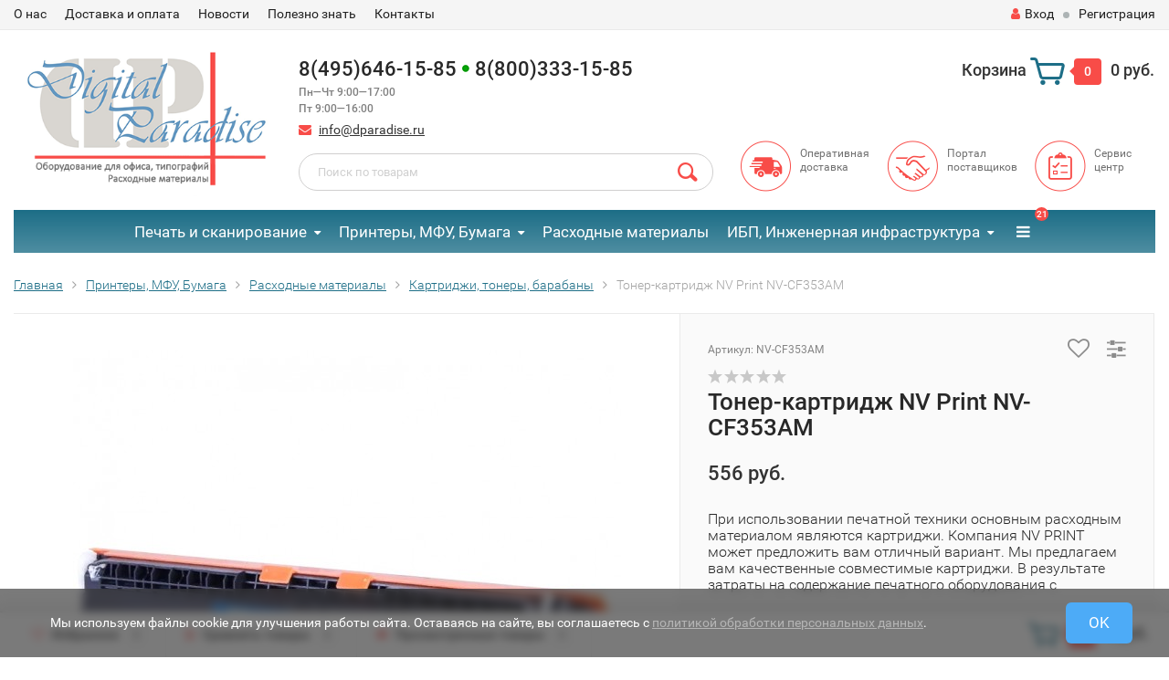

--- FILE ---
content_type: text/html; charset=utf-8
request_url: https://www.dparadise.ru/toner-kartridzh-nv-print-nv-cf353am-1000680622/
body_size: 259245
content:
<!DOCTYPE html><html lang="ru"><head><meta http-equiv="Content-Type" content="text/html; charset=utf-8"/><title>Тонер-картридж NV Print NV-CF353AM купить по цене 556 руб. с доставкой — интернет магазин Цифровой рай</title><meta name="keywords" content="Тонер-картридж NV Print NV-CF353AM, NV-CF353AM" /><meta name="description" content="В интернет-магазине Цифровой рай вы можете приобрести Тонер-картридж NV Print NV-CF353AM всего за 556 руб. Доставка по РФ, скидки, акции. Звоните: 8(495)646-15-85" /><meta name="viewport" content="width=1280" /><link rel="shortcut icon" href="/favicon.ico"/><!-- rss --><link rel="alternate" type="application/rss+xml" title="Цифровой рай" href="https://www.dparadise.ru/blog/rss/"><!-- CSS style--> <link rel="stylesheet" href="/wa-content/font/ruble/arial/fontface.css"><link rel="stylesheet" href="/wa-data/public/shop/themes/topshop/css/bootstrap.min.css?3.8.4"/><link rel="stylesheet" href="/wa-data/public/shop/themes/topshop/css/fonts/fonts.css?3.8.4"/><link rel="stylesheet" href="/wa-data/public/shop/themes/topshop/css/font-express/express.min.css?3.8.4"/><link rel="stylesheet" href="/wa-data/public/shop/themes/topshop/css/font-awesome/css/font-awesome.min.css?3.8.4"/><link rel="stylesheet" href="/wa-data/public/shop/themes/topshop/style-1.css?3.8.4"/><link rel="stylesheet" href="/wa-data/public/shop/themes/topshop/css/order.css?3.8.4"/><link rel="stylesheet" href="/wa-data/public/shop/themes/topshop/user.css?3.8.4"/><script src="/wa-data/public/shop/themes/topshop/js/jquery-1.11.1.min.js" ></script><script src="/wa-content/js/jquery/jquery-migrate-1.2.1.min.js"></script><script src="/wa-data/public/shop/themes/topshop/js/owl.carousel.min.js"></script><script src="/wa-data/public/shop/themes/topshop/js/jquery.scrollTo.js"></script><script src="/wa-content/js/jquery-ui/jquery.ui.core.min.js?v3.8.4"></script><script src="/wa-data/public/shop/themes/topshop/js/jquery.ui.widget.min.js?v3.8.4"></script><script src="/wa-data/public/shop/themes/topshop/js/jquery.ui.mouse.min.js?v3.8.4"></script><script src="/wa-content/js/jquery-ui/jquery.ui.slider.min.js?v3.8.4"></script><script src="/wa-data/public/shop/themes/topshop/js/jquery.cookie.js"></script><script src="/wa-data/public/shop/themes/topshop/js/lazy.load.js?v11.6.0.1130"></script><script src="/wa-data/public/shop/themes/topshop/js/jquery.ui.touch-punch.min.js?v11.6.0.1130"></script><script src="/wa-data/public/shop/themes/topshop/js/jquery.countdownTimer.min.js?v=3.8.4"></script><script src="/wa-data/public/shop/themes/topshop/shop.js"></script><!-- plugin hook: 'frontend_head' --><style id="quickorder-inline-styles" data-inline-css="1">[data-quickorder-pb]{background:rgba(255,255,255,1);border:1px dashed #f84d4a;color:#f84d4a;-webkit-border-radius:5px;-moz-border-radius:5px;border-radius:5px;font-family:Arial,sans-serif;font-size:14px;font-style:normal;font-weight:normal;padding:10px 25px;margin-top:10px;margin-bottom:10px;text-align:center;width:100%}[data-quickorder-pb]:hover{background:rgba(255,255,255,1);color:#f08a88}[data-quickorder-pb]{display:inline-block}.quickorder-form[data-quickorder-pf]{background:rgba(255,255,255,1);color:#5e5e5e;-webkit-border-radius:5px;-moz-border-radius:5px;border-radius:5px}[data-quickorder-pf] .quickorder-methods .s-quickorder-method{-webkit-border-radius:5px;-moz-border-radius:5px;border-radius:5px}[data-quickorder-pf] .quickorder-popup{-webkit-border-radius:5px;-moz-border-radius:5px;border-radius:5px}.quickorder-form [data-quickorder-pfh]{background:rgba(35,112,138,1);color:#fff;font-family:Arial,sans-serif;font-size:24px;font-style:normal;font-weight:normal;padding:10px 15px}[data-quickorder-pf] [data-quickorder-close]{right:15px}[data-quickorder-pf] .quickorder-popup-head{background:rgba(35,112,138,1);color:#fff}[data-quickorder-pf] .quickorder-popup{border:2px solid rgba(35,112,138,1)}.quickorder-form [data-quickorder-pt]{font-size:14px;font-style:normal;font-weight:bold}.quickorder-form [data-quickorder-pfs]{background:rgba(255,255,255,1);padding:7px;-webkit-border-radius:5px;-moz-border-radius:5px;border-radius:5px;border:1px solid #ccc;width:100%}[data-quickorder-pf] .quickorder-methods .s-quickorder-method{border:1px solid #ccc}[data-quickorder-pf] .quickorder-methods-form .wa-value input,[data-quickorder-pf] .quickorder-methods-form .wa-value select,[data-quickorder-pf] .wa-captcha-input,[data-quickorder-pf] .quickorder-methods-form .wa-value textarea{background:rgba(255,255,255,1);padding:7px;-webkit-border-radius:5px;-moz-border-radius:5px;border-radius:5px;border:1px solid #ccc}.quickorder-form [data-quickorder-pff]{padding:20px;text-align:center}.quickorder-form [data-quickorder-pfb]{background:rgba(255,255,255,1);color:#f84d4a;-webkit-border-radius:5px;-moz-border-radius:5px;border-radius:5px;font-family:Arial,sans-serif;font-size:14px;font-style:normal;font-weight:normal;padding:10px 25px;text-align:center}.quickorder-form [data-quickorder-pfb]:hover{background:rgba(255,255,255,1);color:#ffa5a3}[data-quickorder-pf] .quickorder-methods .s-quickorder-method:hover,[data-quickorder-pf] .quickorder-methods .s-quickorder-method.selected{background:rgba(255,255,255,.1)}[data-quickorder-pf] .quickorder-quantity-volume:hover{background:rgba(255,255,255,.1)}[data-quickorder-pf] .quickorder-popup .quickorder-quantity-button,[data-quickorder-pf] .quickorder-popup input[type="button"]{background:rgba(255,255,255,1);color:#f84d4a;-webkit-border-radius:5px;-moz-border-radius:5px;border-radius:5px;font-family:Arial,sans-serif;font-size:14px;font-style:normal;font-weight:normal;padding:10px 25px;text-align:center}[data-quickorder-pf] .quickorder-popup .quickorder-quantity-button:hover{background:rgba(255,255,255,1);color:#ffa5a3}[data-quickorder-cb]{background:rgba(255,255,255,1);border:1px dashed #f84d4a;color:#f84d4a;-webkit-border-radius:5px;-moz-border-radius:5px;border-radius:5px;font-family:Arial,sans-serif;font-size:14px;font-style:normal;font-weight:normal;padding:10px 25px;margin-top:10px;margin-bottom:10px;text-align:center;width:100%}[data-quickorder-cb]:hover{background:rgba(255,255,255,1);color:#f08a88}[data-quickorder-cb]{display:inline-block}.quickorder-form[data-quickorder-cf]{background:rgba(255,255,255,1);color:#5e5e5e;-webkit-border-radius:5px;-moz-border-radius:5px;border-radius:5px}[data-quickorder-cf] .quickorder-methods .s-quickorder-method{-webkit-border-radius:5px;-moz-border-radius:5px;border-radius:5px}[data-quickorder-cf] .quickorder-popup{-webkit-border-radius:5px;-moz-border-radius:5px;border-radius:5px}.quickorder-form [data-quickorder-cfh]{background:rgba(35,112,138,1);color:#fff;font-family:Arial,sans-serif;font-size:24px;font-style:normal;font-weight:normal;padding:10px 15px}[data-quickorder-cf] [data-quickorder-close]{right:15px}[data-quickorder-cf] .quickorder-popup-head{background:rgba(35,112,138,1);color:#fff}[data-quickorder-cf] .quickorder-popup{border:2px solid rgba(35,112,138,1)}.quickorder-form [data-quickorder-ct]{font-size:14px;font-style:normal;font-weight:bold}.quickorder-form [data-quickorder-cfs]{background:rgba(255,255,255,1);padding:7px;-webkit-border-radius:5px;-moz-border-radius:5px;border-radius:5px;border:1px solid #ccc;width:100%}[data-quickorder-cf] .quickorder-methods .s-quickorder-method{border:1px solid #ccc}[data-quickorder-cf] .quickorder-methods-form .wa-value input,[data-quickorder-cf] .quickorder-methods-form .wa-value select,[data-quickorder-cf] .wa-captcha-input,[data-quickorder-cf] .quickorder-methods-form .wa-value textarea{background:rgba(255,255,255,1);padding:7px;-webkit-border-radius:5px;-moz-border-radius:5px;border-radius:5px;border:1px solid #ccc}.quickorder-form [data-quickorder-cff]{padding:20px;text-align:center}.quickorder-form [data-quickorder-cfb]{background:rgba(255,255,255,1);color:#f84d4a;-webkit-border-radius:5px;-moz-border-radius:5px;border-radius:5px;font-family:Arial,sans-serif;font-size:14px;font-style:normal;font-weight:normal;padding:10px 25px;text-align:center}.quickorder-form [data-quickorder-cfb]:hover{background:rgba(255,255,255,1);color:#ffa5a3}[data-quickorder-cf] .quickorder-methods .s-quickorder-method:hover,[data-quickorder-cf] .quickorder-methods .s-quickorder-method.selected{background:rgba(255,255,255,.1)}[data-quickorder-cf] .quickorder-quantity-volume:hover{background:rgba(255,255,255,.1)}[data-quickorder-cf] .quickorder-popup .quickorder-quantity-button,[data-quickorder-cf] .quickorder-popup input[type="button"]{background:rgba(255,255,255,1);color:#f84d4a;-webkit-border-radius:5px;-moz-border-radius:5px;border-radius:5px;font-family:Arial,sans-serif;font-size:14px;font-style:normal;font-weight:normal;padding:10px 25px;text-align:center}[data-quickorder-cf] .quickorder-popup .quickorder-quantity-button:hover{background:rgba(255,255,255,1);color:#ffa5a3}/* Добавляйте свой CSS ниже */
</style><script>jQuery(document).ready(function($) {$.quickorder.init({version:'2.13.1',isDebug:'0',isMobile:'0',messages:{"Select product sku":"\u0412\u044b\u0431\u0440\u0430\u0442\u044c \u0432\u0430\u0440\u0438\u0430\u043d\u0442 \u0442\u043e\u0432\u0430\u0440\u0430","Product with the selected option combination is not available for purchase":"\u0422\u043e\u0432\u0430\u0440 \u0441 \u0432\u044b\u0431\u0440\u0430\u043d\u043d\u044b\u043c\u0438 \u0445\u0430\u0440\u0430\u043a\u0442\u0435\u0440\u0438\u0441\u0442\u0438\u043a\u0430\u043c\u0438 \u043d\u0435 \u0434\u043e\u0441\u0442\u0443\u043f\u0435\u043d \u0434\u043b\u044f \u0437\u0430\u043a\u0430\u0437\u0430","This product is already selected":"\u0422\u043e\u0432\u0430\u0440 \u0443\u0436\u0435 \u0432\u044b\u0431\u0440\u0430\u043d","Fix the errors above":"\u0418\u0441\u043f\u0440\u0430\u0432\u044c\u0442\u0435 \u0434\u043e\u043f\u0443\u0449\u0435\u043d\u043d\u044b\u0435 \u043e\u0448\u0438\u0431\u043a\u0438","The shopping cart is empty":"\u041a\u043e\u0440\u0437\u0438\u043d\u0430 \u043f\u0443\u0441\u0442\u0430","Wait, please... Redirecting":"\u041f\u043e\u0436\u0430\u043b\u0443\u0439\u0441\u0442\u0430, \u043f\u043e\u0434\u043e\u0436\u0434\u0438\u0442\u0435... \u0418\u0434\u0435\u0442 \u043f\u0435\u0440\u0435\u043d\u0430\u043f\u0440\u0430\u0432\u043b\u0435\u043d\u0438\u0435","Field is required":"\u041e\u0431\u044f\u0437\u0430\u0442\u0435\u043b\u044c\u043d\u043e\u0435 \u043f\u043e\u043b\u0435","Fill in required fields":"\u0417\u0430\u043f\u043e\u043b\u043d\u0438\u0442\u0435 \u043e\u0431\u044f\u0437\u0430\u0442\u0435\u043b\u044c\u043d\u044b\u0435 \u043f\u043e\u043b\u044f","Your order is empty":"\u0412\u0430\u0448 \u0437\u0430\u043a\u0430\u0437 \u043f\u0443\u0441\u0442","Fill in captcha field":"\u0417\u0430\u043f\u043e\u043b\u043d\u0438\u0442\u0435 \u043f\u0440\u043e\u0432\u0435\u0440\u043e\u0447\u043d\u044b\u0439 \u043a\u043e\u0434","Terms and agreement":"\u0423\u0441\u043b\u043e\u0432\u0438\u044f \u0438 \u0441\u043e\u0433\u043b\u0430\u0448\u0435\u043d\u0438\u044f","Phone format is not correct.<br>Use this one:":"\u041d\u0435\u043a\u043e\u0440\u0440\u0435\u043a\u0442\u043d\u044b\u0439 \u0444\u043e\u0440\u043c\u0430\u0442 \u0442\u0435\u043b\u0435\u0444\u043e\u043d\u0430.<br>\u0418\u0441\u043f\u043e\u043b\u044c\u0437\u0443\u0439\u0442\u0435 \u0442\u0430\u043a\u043e\u0439:","Shipping method has errors. Please, fix them.":"\u041c\u0435\u0442\u043e\u0434\u044b \u0434\u043e\u0441\u0442\u0430\u0432\u043a\u0438 \u0441\u043e\u0434\u0435\u0440\u0436\u0430\u0442 \u043e\u0448\u0438\u0431\u043a\u0438. \u041f\u043e\u0436\u0430\u043b\u0443\u0439\u0441\u0442\u0430, \u0438\u0441\u043f\u0440\u0430\u0432\u044c\u0442\u0435 \u0438\u0445.","Payment method has errors. Please, fix them.":"\u041c\u0435\u0442\u043e\u0434\u044b \u043e\u043f\u043b\u0430\u0442\u044b \u0441\u043e\u0434\u0435\u0440\u0436\u0430\u0442 \u043e\u0448\u0438\u0431\u043a\u0438. \u041f\u043e\u0436\u0430\u043b\u0443\u0439\u0441\u0442\u0430, \u0438\u0441\u043f\u0440\u0430\u0432\u044c\u0442\u0435 \u0438\u0445.","Minimal sum of order is %s":"\u041c\u0438\u043d\u0438\u043c\u0430\u043b\u044c\u043d\u0430\u044f \u0441\u0443\u043c\u043c\u0430 \u0437\u0430\u043a\u0430\u0437\u0430 %s","Minimal sum of each product is":"\u041c\u0438\u043d\u0438\u043c\u0430\u043b\u044c\u043d\u0430\u044f \u0441\u0442\u043e\u0438\u043c\u043e\u0441\u0442\u044c \u043a\u0430\u0436\u0434\u043e\u0433\u043e \u0442\u043e\u0432\u0430\u0440\u0430 %s","Minimal quantity of products is":"\u041c\u0438\u043d\u0438\u043c\u0430\u043b\u044c\u043d\u043e\u0435 \u043a\u043e\u043b\u0438\u0447\u0435\u0441\u0442\u0432\u043e \u0442\u043e\u0432\u0430\u0440\u043e\u0432","Minimal quantity of each product is":"\u041c\u0438\u043d\u0438\u043c\u0430\u043b\u044c\u043d\u043e\u0435 \u043a\u043e\u043b\u0438\u0447\u0435\u0441\u0442\u0432\u043e \u043a\u0430\u0436\u0434\u043e\u0433\u043e \u0442\u043e\u0432\u0430\u0440\u0430","Wait, please..":"\u041f\u043e\u0436\u0430\u043b\u0443\u0439\u0441\u0442\u0430, \u043f\u043e\u0434\u043e\u0436\u0434\u0438\u0442\u0435.."},currency:{"code":"RUB","sign":"\u0440\u0443\u0431.","sign_html":"<span class=\"ruble\">\u20bd<\/span>","sign_position":1,"sign_delim":" ","decimal_point":",","frac_digits":"2","thousands_sep":" "},usingPlugins:0,contactUpdate:1,popupClose:1,replace78:1,mobileStabDelay:'500',minimal:{"price":"3000","product_sum":"","total_quantity":"","product_quantity":""},productButton:'[data-quickorder-product-button]',cartButton:'[data-quickorder-cart-button]',analytics:{"cart":{"ga_counter":"","ya_counter":"","yaecom":"","yaecom_goal_id":"","yaecom_container":"","ya_fopen":"","ya_submit":"","ya_submit_error":"","ga_category_fopen":"","ga_action_fopen":"","ga_category_submit":"","ga_action_submit":"","ga_category_submit_error":"","ga_action_submit_error":""},"product":{"ga_counter":"","ya_counter":"","yaecom":"","yaecom_goal_id":"","yaecom_container":"","ya_fopen":"","ya_submit":"","ya_submit_error":"","ga_category_fopen":"","ga_action_fopen":"","ga_category_submit":"","ga_action_submit":"","ga_category_submit_error":"","ga_action_submit_error":""}},urls:{getProductSkus:'/quickorder/getProductSkus/',shipping:'/quickorder/shipping/update/',update:'/quickorder/update/',load:'/quickorder/load/',payment:'/quickorder/payment/',send:'/quickorder/send/',service:'/quickorder/service/update/',cartSaveUrl:{shop:'https://www.dparadise.ru/cart/save/',plugin:'https://www.dparadise.ru/my/'},cartDeleteUrl:{shop:'https://www.dparadise.ru/cart/delete/',plugin:'https://www.dparadise.ru/my/'},cartAddUrl:{shop:'https://www.dparadise.ru/cart/add/',plugin:'https://www.dparadise.ru/my/'}}});});</script><script>if (typeof shop_addgifts__frontend == 'undefined') {
            document.addEventListener('DOMContentLoaded', function () {
                shop_addgifts__frontend.base_url = '/';
            })
        } else {
            shop_addgifts__frontend.base_url = '/';
        } 
        </script>
    <link href="/wa-data/public/shop/plugins/reqprice/css/reqprice.css?v1.0.0-5708617841" rel="stylesheet" />
    <script src="/wa-data/public/shop/plugins/reqprice/js/reqprice.js?v1.0.0-5708617841"></script><script type="application/ld+json">
{"@context":"http:\/\/schema.org","@type":"BreadcrumbList","itemListElement":[{"@type":"ListItem","position":1,"item":{"@id":"\/","name":"\u0426\u0438\u0444\u0440\u043e\u0432\u043e\u0439 \u0440\u0430\u0439"}},{"@type":"ListItem","position":2,"item":{"@id":"\/category\/printeryi-i-mfu\/","name":"\u041f\u0440\u0438\u043d\u0442\u0435\u0440\u044b, \u041c\u0424\u0423, \u0411\u0443\u043c\u0430\u0433\u0430"}},{"@type":"ListItem","position":3,"item":{"@id":"\/category\/printeryi-i-mfu\/raskhodnyie-materialyi\/","name":"\u0420\u0430\u0441\u0445\u043e\u0434\u043d\u044b\u0435 \u043c\u0430\u0442\u0435\u0440\u0438\u0430\u043b\u044b"}},{"@type":"ListItem","position":4,"item":{"@id":"\/category\/printeryi-i-mfu\/raskhodnyie-materialyi\/kartridzhi-tonery-barabany\/","name":"\u041a\u0430\u0440\u0442\u0440\u0438\u0434\u0436\u0438, \u0442\u043e\u043d\u0435\u0440\u044b, \u0431\u0430\u0440\u0430\u0431\u0430\u043d\u044b"}},{"@type":"ListItem","position":5,"item":{"@id":"\/toner-kartridzh-nv-print-nv-cf353am-1000680622\/","name":"\u0422\u043e\u043d\u0435\u0440-\u043a\u0430\u0440\u0442\u0440\u0438\u0434\u0436 NV Print NV-CF353AM"}}]}
</script>

<script type="application/ld+json">
{"@context":"http:\/\/schema.org\/","@type":"Product","name":"\u0422\u043e\u043d\u0435\u0440-\u043a\u0430\u0440\u0442\u0440\u0438\u0434\u0436 NV Print NV-CF353AM","image":"https:\/\/www.dparadise.ru\/wa-data\/public\/shop\/products\/73\/07\/10773\/images\/60609\/60609.750x0.jpeg","description":"\u041f\u0440\u0438 \u0438\u0441\u043f\u043e\u043b\u044c\u0437\u043e\u0432\u0430\u043d\u0438\u0438 \u043f\u0435\u0447\u0430\u0442\u043d\u043e\u0439 \u0442\u0435\u0445\u043d\u0438\u043a\u0438 \u043e\u0441\u043d\u043e\u0432\u043d\u044b\u043c \u0440\u0430\u0441\u0445\u043e\u0434\u043d\u044b\u043c \u043c\u0430\u0442\u0435\u0440\u0438\u0430\u043b\u043e\u043c \u044f\u0432\u043b\u044f\u044e\u0442\u0441\u044f \u043a\u0430\u0440\u0442\u0440\u0438\u0434\u0436\u0438. \u041a\u043e\u043c\u043f\u0430\u043d\u0438\u044f NV PRINT \u043c\u043e\u0436\u0435\u0442 \u043f\u0440\u0435\u0434\u043b\u043e\u0436\u0438\u0442\u044c \u0432\u0430\u043c \u043e\u0442\u043b\u0438\u0447\u043d\u044b\u0439 \u0432\u0430\u0440\u0438\u0430\u043d\u0442. \u041c\u044b \u043f\u0440\u0435\u0434\u043b\u0430\u0433\u0430\u0435\u043c \u0432\u0430\u043c \u043a\u0430\u0447\u0435\u0441\u0442\u0432\u0435\u043d\u043d\u044b\u0435 \u0441\u043e\u0432\u043c\u0435\u0441\u0442\u0438\u043c\u044b\u0435 \u043a\u0430\u0440\u0442\u0440\u0438\u0434\u0436\u0438. \u0412 \u0440\u0435\u0437\u0443\u043b\u044c\u0442\u0430\u0442\u0435 \u0437\u0430\u0442\u0440\u0430\u0442\u044b \u043d\u0430 \u0441\u043e\u0434\u0435\u0440\u0436\u0430\u043d\u0438\u0435 \u043f\u0435\u0447\u0430\u0442\u043d\u043e\u0433\u043e \u043e\u0431\u043e\u0440\u0443\u0434\u043e\u0432\u0430\u043d\u0438\u044f \u0441\u0443\u0449\u0435\u0441\u0442\u0432\u0435\u043d\u043d\u043e \u0441\u043d\u0438\u0437\u044f\u0442\u0441\u044f. \u041f\u0440\u0438 \u044d\u0442\u043e\u043c \u043a\u0430\u0447\u0435\u0441\u0442\u0432\u043e \u043f\u0435\u0447\u0430\u0442\u0438 \u0430\u0431\u0441\u043e\u043b\u044e\u0442\u043d\u043e \u043d\u0435 \u043f\u043e\u0441\u0442\u0440\u0430\u0434\u0430\u0435\u0442, \u0432\u044b \u0434\u0430\u0436\u0435 \u043d\u0435 \u0437\u0430\u043c\u0435\u0442\u0438\u0442\u0435 \u0440\u0430\u0437\u043d\u0438\u0446\u044b! \u041f\u043e\u044d\u0442\u043e\u043c\u0443 \u043d\u0435 \u0441\u0442\u043e\u0438\u0442 \u0441\u043e\u043c\u043d\u0435\u0432\u0430\u0442\u044c\u0441\u044f - \u0437\u0430 \u0440\u0430\u0441\u0445\u043e\u0434\u043d\u044b\u043c\u0438 \u043c\u0430\u0442\u0435\u0440\u0438\u0430\u043b\u0430\u043c\u0438 \u0441\u043b\u0435\u0434\u0443\u0435\u0442 \u043e\u0431\u0440\u0430\u0449\u0430\u0442\u044c\u0441\u044f \u043a \u043d\u0430\u043c.","productID":"10773","sku":"NV-CF353AM","offers":{"@type":"AggregateOffer","lowPrice":"556","highPrice":"556","offerCount":"1","priceCurrency":"RUB","offers":[{"@type":"Offer","priceCurrency":"RUB","price":"556","name":"1000680622","availability":"http:\/\/schema.org\/OutOfStock"}]}}
</script>


<link rel="canonical" href="https://www.dparadise.ru/toner-kartridzh-nv-print-nv-cf353am-1000680622/"/>                        <link rel="stylesheet" href="https://www.dparadise.ru/wa-apps/shop/plugins/searchpro/assets/frontend.field.css?v2.1.4" />
                                    <script src="/wa-apps/shop/plugins/searchpro/assets/frontend.field.js?v2.1.4" defer></script>
            <style>.container { max-width: 1280px; } body { background: #ffffff; } .thumbnail-catalog .image-block { height: 220px; line-height: 220px; } .thumbnail-catalog .image-block img { max-height: 200px; } .container-menu-h .menu-h { height:auto; } .container-menu-h .menu-h a { font-size:15px !important; }  .menu-h .tree a:after { font-size:11px;}.filter .filter-close, .mailer-subscribe button[type="submit"], .main-slider-product li .slider-text .button a, .xs-menu, .search-blog button, .header .phone span.dot, .menu-h .more a i .count, .category-badge, .hover-active .thumbnail-catalog .image-block .preview:hover, ul.compare-diff-all li.selected a, .badge.new, .checkout-block .btn-primary, .cart .checkout-block .btn-primary, .subcategory-images .image .category-badge, .dialog-window .close-block, .thumbnail-catalog .image-block .preview,.thumbnail-catalog .image-block .preview:hover, input[type="submit"], button, input[type="submit"]:hover, button:hover, .add2cart .btn-primary, .menu-h, .menu-h-tree, .btn, .btn:hover, .preview, .badge, .badge.discount { background-image: -moz-linear-gradient(top, rgba(255,255,255,0) 0%, rgba(255,255,255,0.22) 100%); background-image: -webkit-linear-gradient(top, rgba(255,255,255,0) 0%,rgba(255,255,255,0.22) 100%); background-image: linear-gradient(to bottom, rgba(255,255,255,0) 0%,rgba(255,255,255,0.22) 100%); filter: progid:DXImageTransform.Microsoft.gradient( startColorstr='#00ffffff', endColorstr='#38000000',GradientType=0 ); }</style><link href="/wa-apps/shop/plugins/quickorder/js/dialog/jquery.dialog.min.css?2.13.1" rel="stylesheet">
<link href="/wa-apps/shop/plugins/quickorder/css/frontend.min.css?2.13.1" rel="stylesheet">
<link href="/wa-data/public/shop/plugins/addgifts/css/all_de2056309fca25437435df97fbb49c15.css" rel="stylesheet">
<script src="/wa-apps/shop/plugins/quickorder/js/dialog/legacy/jquery.dialog.min.js?2.13.1"></script>
<script src="/wa-apps/shop/plugins/quickorder/js/frontend.min.js?2.13.1"></script>
<script src="/wa-apps/shop/plugins/addgifts/js/frontend.min.js?v=2.5"></script>
<meta property="og:type" content="website">
<meta property="og:title" content="Тонер-картридж NV Print NV-CF353AM купить по цене 556 руб. с доставкой — интернет магазин Цифровой рай">
<meta property="og:description" content="В интернет-магазине Цифровой рай вы можете приобрести Тонер-картридж NV Print NV-CF353AM всего за 556 руб. Доставка по РФ, скидки, акции. Звоните: 8(495)646-15-85">
<meta property="og:image" content="https://www.dparadise.ru/wa-data/public/shop/products/73/07/10773/images/60609/60609.750x0.jpeg">
<meta property="og:url" content="https://www.dparadise.ru/toner-kartridzh-nv-print-nv-cf353am-1000680622/">
<meta property="product:price:amount" content="556">
<meta property="product:price:currency" content="RUB">
<link rel="icon" href="/favicon.ico?v=1655293445" type="image/x-icon" /><link rel="apple-touch-icon" href="/apple-touch-icon.png?v=1732174016" /><!-- BEGIN JIVOSITE CODE {literal} -->
<script type='text/javascript'>
(function(){ var widget_id = 'WAFTQuiUVd';var d=document;var w=window;function l(){var s = document.createElement('script'); s.type = 'text/javascript'; s.async = true;s.src = '//code.jivosite.com/script/widget/'+widget_id; var ss = document.getElementsByTagName('script')[0]; ss.parentNode.insertBefore(s, ss);}if(d.readyState=='complete'){l();}else{if(w.attachEvent){w.attachEvent('onload',l);}else{w.addEventListener('load',l,false);}}})();
</script>
<!-- {/literal} END JIVOSITE CODE -->
<!-- Yandex.Metrika counter -->
<script type="text/javascript" >
   (function(m,e,t,r,i,k,a){m[i]=m[i]||function(){(m[i].a=m[i].a||[]).push(arguments)};
   m[i].l=1*new Date();k=e.createElement(t),a=e.getElementsByTagName(t)[0],k.async=1,k.src=r,a.parentNode.insertBefore(k,a)})
   (window, document, "script", "https://mc.yandex.ru/metrika/tag.js", "ym");

   ym(24005491, "init", {
        clickmap:true,
        trackLinks:true,
        accurateTrackBounce:true,
        webvisor:true,
        trackHash:true,
        ecommerce:"dataLayer"
   });
</script>
<!-- /Yandex.Metrika counter --><script>
(function(i,s,o,g,r,a,m){i['GoogleAnalyticsObject']=r;i[r]=i[r]||function(){
(i[r].q=i[r].q||[]).push(arguments)},i[r].l=1*new Date();a=s.createElement(o),
m=s.getElementsByTagName(o)[0];a.async=1;a.src=g;m.parentNode.insertBefore(a,m)
})(window,document,'script','//www.google-analytics.com/analytics.js','ga');
ga('create', 'UA-48141499-1', 'auto');
ga('send', 'pageview');

</script><!-- plugin hook: 'frontend_head' --><style id="quickorder-inline-styles" data-inline-css="1">[data-quickorder-pb]{background:rgba(255,255,255,1);border:1px dashed #f84d4a;color:#f84d4a;-webkit-border-radius:5px;-moz-border-radius:5px;border-radius:5px;font-family:Arial,sans-serif;font-size:14px;font-style:normal;font-weight:normal;padding:10px 25px;margin-top:10px;margin-bottom:10px;text-align:center;width:100%}[data-quickorder-pb]:hover{background:rgba(255,255,255,1);color:#f08a88}[data-quickorder-pb]{display:inline-block}.quickorder-form[data-quickorder-pf]{background:rgba(255,255,255,1);color:#5e5e5e;-webkit-border-radius:5px;-moz-border-radius:5px;border-radius:5px}[data-quickorder-pf] .quickorder-methods .s-quickorder-method{-webkit-border-radius:5px;-moz-border-radius:5px;border-radius:5px}[data-quickorder-pf] .quickorder-popup{-webkit-border-radius:5px;-moz-border-radius:5px;border-radius:5px}.quickorder-form [data-quickorder-pfh]{background:rgba(35,112,138,1);color:#fff;font-family:Arial,sans-serif;font-size:24px;font-style:normal;font-weight:normal;padding:10px 15px}[data-quickorder-pf] [data-quickorder-close]{right:15px}[data-quickorder-pf] .quickorder-popup-head{background:rgba(35,112,138,1);color:#fff}[data-quickorder-pf] .quickorder-popup{border:2px solid rgba(35,112,138,1)}.quickorder-form [data-quickorder-pt]{font-size:14px;font-style:normal;font-weight:bold}.quickorder-form [data-quickorder-pfs]{background:rgba(255,255,255,1);padding:7px;-webkit-border-radius:5px;-moz-border-radius:5px;border-radius:5px;border:1px solid #ccc;width:100%}[data-quickorder-pf] .quickorder-methods .s-quickorder-method{border:1px solid #ccc}[data-quickorder-pf] .quickorder-methods-form .wa-value input,[data-quickorder-pf] .quickorder-methods-form .wa-value select,[data-quickorder-pf] .wa-captcha-input,[data-quickorder-pf] .quickorder-methods-form .wa-value textarea{background:rgba(255,255,255,1);padding:7px;-webkit-border-radius:5px;-moz-border-radius:5px;border-radius:5px;border:1px solid #ccc}.quickorder-form [data-quickorder-pff]{padding:20px;text-align:center}.quickorder-form [data-quickorder-pfb]{background:rgba(255,255,255,1);color:#f84d4a;-webkit-border-radius:5px;-moz-border-radius:5px;border-radius:5px;font-family:Arial,sans-serif;font-size:14px;font-style:normal;font-weight:normal;padding:10px 25px;text-align:center}.quickorder-form [data-quickorder-pfb]:hover{background:rgba(255,255,255,1);color:#ffa5a3}[data-quickorder-pf] .quickorder-methods .s-quickorder-method:hover,[data-quickorder-pf] .quickorder-methods .s-quickorder-method.selected{background:rgba(255,255,255,.1)}[data-quickorder-pf] .quickorder-quantity-volume:hover{background:rgba(255,255,255,.1)}[data-quickorder-pf] .quickorder-popup .quickorder-quantity-button,[data-quickorder-pf] .quickorder-popup input[type="button"]{background:rgba(255,255,255,1);color:#f84d4a;-webkit-border-radius:5px;-moz-border-radius:5px;border-radius:5px;font-family:Arial,sans-serif;font-size:14px;font-style:normal;font-weight:normal;padding:10px 25px;text-align:center}[data-quickorder-pf] .quickorder-popup .quickorder-quantity-button:hover{background:rgba(255,255,255,1);color:#ffa5a3}[data-quickorder-cb]{background:rgba(255,255,255,1);border:1px dashed #f84d4a;color:#f84d4a;-webkit-border-radius:5px;-moz-border-radius:5px;border-radius:5px;font-family:Arial,sans-serif;font-size:14px;font-style:normal;font-weight:normal;padding:10px 25px;margin-top:10px;margin-bottom:10px;text-align:center;width:100%}[data-quickorder-cb]:hover{background:rgba(255,255,255,1);color:#f08a88}[data-quickorder-cb]{display:inline-block}.quickorder-form[data-quickorder-cf]{background:rgba(255,255,255,1);color:#5e5e5e;-webkit-border-radius:5px;-moz-border-radius:5px;border-radius:5px}[data-quickorder-cf] .quickorder-methods .s-quickorder-method{-webkit-border-radius:5px;-moz-border-radius:5px;border-radius:5px}[data-quickorder-cf] .quickorder-popup{-webkit-border-radius:5px;-moz-border-radius:5px;border-radius:5px}.quickorder-form [data-quickorder-cfh]{background:rgba(35,112,138,1);color:#fff;font-family:Arial,sans-serif;font-size:24px;font-style:normal;font-weight:normal;padding:10px 15px}[data-quickorder-cf] [data-quickorder-close]{right:15px}[data-quickorder-cf] .quickorder-popup-head{background:rgba(35,112,138,1);color:#fff}[data-quickorder-cf] .quickorder-popup{border:2px solid rgba(35,112,138,1)}.quickorder-form [data-quickorder-ct]{font-size:14px;font-style:normal;font-weight:bold}.quickorder-form [data-quickorder-cfs]{background:rgba(255,255,255,1);padding:7px;-webkit-border-radius:5px;-moz-border-radius:5px;border-radius:5px;border:1px solid #ccc;width:100%}[data-quickorder-cf] .quickorder-methods .s-quickorder-method{border:1px solid #ccc}[data-quickorder-cf] .quickorder-methods-form .wa-value input,[data-quickorder-cf] .quickorder-methods-form .wa-value select,[data-quickorder-cf] .wa-captcha-input,[data-quickorder-cf] .quickorder-methods-form .wa-value textarea{background:rgba(255,255,255,1);padding:7px;-webkit-border-radius:5px;-moz-border-radius:5px;border-radius:5px;border:1px solid #ccc}.quickorder-form [data-quickorder-cff]{padding:20px;text-align:center}.quickorder-form [data-quickorder-cfb]{background:rgba(255,255,255,1);color:#f84d4a;-webkit-border-radius:5px;-moz-border-radius:5px;border-radius:5px;font-family:Arial,sans-serif;font-size:14px;font-style:normal;font-weight:normal;padding:10px 25px;text-align:center}.quickorder-form [data-quickorder-cfb]:hover{background:rgba(255,255,255,1);color:#ffa5a3}[data-quickorder-cf] .quickorder-methods .s-quickorder-method:hover,[data-quickorder-cf] .quickorder-methods .s-quickorder-method.selected{background:rgba(255,255,255,.1)}[data-quickorder-cf] .quickorder-quantity-volume:hover{background:rgba(255,255,255,.1)}[data-quickorder-cf] .quickorder-popup .quickorder-quantity-button,[data-quickorder-cf] .quickorder-popup input[type="button"]{background:rgba(255,255,255,1);color:#f84d4a;-webkit-border-radius:5px;-moz-border-radius:5px;border-radius:5px;font-family:Arial,sans-serif;font-size:14px;font-style:normal;font-weight:normal;padding:10px 25px;text-align:center}[data-quickorder-cf] .quickorder-popup .quickorder-quantity-button:hover{background:rgba(255,255,255,1);color:#ffa5a3}/* Добавляйте свой CSS ниже */
</style><script>jQuery(document).ready(function($) {$.quickorder.init({version:'2.13.1',isDebug:'0',isMobile:'0',messages:{"Select product sku":"\u0412\u044b\u0431\u0440\u0430\u0442\u044c \u0432\u0430\u0440\u0438\u0430\u043d\u0442 \u0442\u043e\u0432\u0430\u0440\u0430","Product with the selected option combination is not available for purchase":"\u0422\u043e\u0432\u0430\u0440 \u0441 \u0432\u044b\u0431\u0440\u0430\u043d\u043d\u044b\u043c\u0438 \u0445\u0430\u0440\u0430\u043a\u0442\u0435\u0440\u0438\u0441\u0442\u0438\u043a\u0430\u043c\u0438 \u043d\u0435 \u0434\u043e\u0441\u0442\u0443\u043f\u0435\u043d \u0434\u043b\u044f \u0437\u0430\u043a\u0430\u0437\u0430","This product is already selected":"\u0422\u043e\u0432\u0430\u0440 \u0443\u0436\u0435 \u0432\u044b\u0431\u0440\u0430\u043d","Fix the errors above":"\u0418\u0441\u043f\u0440\u0430\u0432\u044c\u0442\u0435 \u0434\u043e\u043f\u0443\u0449\u0435\u043d\u043d\u044b\u0435 \u043e\u0448\u0438\u0431\u043a\u0438","The shopping cart is empty":"\u041a\u043e\u0440\u0437\u0438\u043d\u0430 \u043f\u0443\u0441\u0442\u0430","Wait, please... Redirecting":"\u041f\u043e\u0436\u0430\u043b\u0443\u0439\u0441\u0442\u0430, \u043f\u043e\u0434\u043e\u0436\u0434\u0438\u0442\u0435... \u0418\u0434\u0435\u0442 \u043f\u0435\u0440\u0435\u043d\u0430\u043f\u0440\u0430\u0432\u043b\u0435\u043d\u0438\u0435","Field is required":"\u041e\u0431\u044f\u0437\u0430\u0442\u0435\u043b\u044c\u043d\u043e\u0435 \u043f\u043e\u043b\u0435","Fill in required fields":"\u0417\u0430\u043f\u043e\u043b\u043d\u0438\u0442\u0435 \u043e\u0431\u044f\u0437\u0430\u0442\u0435\u043b\u044c\u043d\u044b\u0435 \u043f\u043e\u043b\u044f","Your order is empty":"\u0412\u0430\u0448 \u0437\u0430\u043a\u0430\u0437 \u043f\u0443\u0441\u0442","Fill in captcha field":"\u0417\u0430\u043f\u043e\u043b\u043d\u0438\u0442\u0435 \u043f\u0440\u043e\u0432\u0435\u0440\u043e\u0447\u043d\u044b\u0439 \u043a\u043e\u0434","Terms and agreement":"\u0423\u0441\u043b\u043e\u0432\u0438\u044f \u0438 \u0441\u043e\u0433\u043b\u0430\u0448\u0435\u043d\u0438\u044f","Phone format is not correct.<br>Use this one:":"\u041d\u0435\u043a\u043e\u0440\u0440\u0435\u043a\u0442\u043d\u044b\u0439 \u0444\u043e\u0440\u043c\u0430\u0442 \u0442\u0435\u043b\u0435\u0444\u043e\u043d\u0430.<br>\u0418\u0441\u043f\u043e\u043b\u044c\u0437\u0443\u0439\u0442\u0435 \u0442\u0430\u043a\u043e\u0439:","Shipping method has errors. Please, fix them.":"\u041c\u0435\u0442\u043e\u0434\u044b \u0434\u043e\u0441\u0442\u0430\u0432\u043a\u0438 \u0441\u043e\u0434\u0435\u0440\u0436\u0430\u0442 \u043e\u0448\u0438\u0431\u043a\u0438. \u041f\u043e\u0436\u0430\u043b\u0443\u0439\u0441\u0442\u0430, \u0438\u0441\u043f\u0440\u0430\u0432\u044c\u0442\u0435 \u0438\u0445.","Payment method has errors. Please, fix them.":"\u041c\u0435\u0442\u043e\u0434\u044b \u043e\u043f\u043b\u0430\u0442\u044b \u0441\u043e\u0434\u0435\u0440\u0436\u0430\u0442 \u043e\u0448\u0438\u0431\u043a\u0438. \u041f\u043e\u0436\u0430\u043b\u0443\u0439\u0441\u0442\u0430, \u0438\u0441\u043f\u0440\u0430\u0432\u044c\u0442\u0435 \u0438\u0445.","Minimal sum of order is %s":"\u041c\u0438\u043d\u0438\u043c\u0430\u043b\u044c\u043d\u0430\u044f \u0441\u0443\u043c\u043c\u0430 \u0437\u0430\u043a\u0430\u0437\u0430 %s","Minimal sum of each product is":"\u041c\u0438\u043d\u0438\u043c\u0430\u043b\u044c\u043d\u0430\u044f \u0441\u0442\u043e\u0438\u043c\u043e\u0441\u0442\u044c \u043a\u0430\u0436\u0434\u043e\u0433\u043e \u0442\u043e\u0432\u0430\u0440\u0430 %s","Minimal quantity of products is":"\u041c\u0438\u043d\u0438\u043c\u0430\u043b\u044c\u043d\u043e\u0435 \u043a\u043e\u043b\u0438\u0447\u0435\u0441\u0442\u0432\u043e \u0442\u043e\u0432\u0430\u0440\u043e\u0432","Minimal quantity of each product is":"\u041c\u0438\u043d\u0438\u043c\u0430\u043b\u044c\u043d\u043e\u0435 \u043a\u043e\u043b\u0438\u0447\u0435\u0441\u0442\u0432\u043e \u043a\u0430\u0436\u0434\u043e\u0433\u043e \u0442\u043e\u0432\u0430\u0440\u0430","Wait, please..":"\u041f\u043e\u0436\u0430\u043b\u0443\u0439\u0441\u0442\u0430, \u043f\u043e\u0434\u043e\u0436\u0434\u0438\u0442\u0435.."},currency:{"code":"RUB","sign":"\u0440\u0443\u0431.","sign_html":"<span class=\"ruble\">\u20bd<\/span>","sign_position":1,"sign_delim":" ","decimal_point":",","frac_digits":"2","thousands_sep":" "},usingPlugins:0,contactUpdate:1,popupClose:1,replace78:1,mobileStabDelay:'500',minimal:{"price":"3000","product_sum":"","total_quantity":"","product_quantity":""},productButton:'[data-quickorder-product-button]',cartButton:'[data-quickorder-cart-button]',analytics:{"cart":{"ga_counter":"","ya_counter":"","yaecom":"","yaecom_goal_id":"","yaecom_container":"","ya_fopen":"","ya_submit":"","ya_submit_error":"","ga_category_fopen":"","ga_action_fopen":"","ga_category_submit":"","ga_action_submit":"","ga_category_submit_error":"","ga_action_submit_error":""},"product":{"ga_counter":"","ya_counter":"","yaecom":"","yaecom_goal_id":"","yaecom_container":"","ya_fopen":"","ya_submit":"","ya_submit_error":"","ga_category_fopen":"","ga_action_fopen":"","ga_category_submit":"","ga_action_submit":"","ga_category_submit_error":"","ga_action_submit_error":""}},urls:{getProductSkus:'/quickorder/getProductSkus/',shipping:'/quickorder/shipping/update/',update:'/quickorder/update/',load:'/quickorder/load/',payment:'/quickorder/payment/',send:'/quickorder/send/',service:'/quickorder/service/update/',cartSaveUrl:{shop:'https://www.dparadise.ru/cart/save/',plugin:'https://www.dparadise.ru/my/'},cartDeleteUrl:{shop:'https://www.dparadise.ru/cart/delete/',plugin:'https://www.dparadise.ru/my/'},cartAddUrl:{shop:'https://www.dparadise.ru/cart/add/',plugin:'https://www.dparadise.ru/my/'}}});});</script><script>if (typeof shop_addgifts__frontend == 'undefined') {
            document.addEventListener('DOMContentLoaded', function () {
                shop_addgifts__frontend.base_url = '/';
            })
        } else {
            shop_addgifts__frontend.base_url = '/';
        } 
        </script>
    <link href="/wa-data/public/shop/plugins/reqprice/css/reqprice.css?v1.0.0-5708617841" rel="stylesheet" />
    <script src="/wa-data/public/shop/plugins/reqprice/js/reqprice.js?v1.0.0-5708617841"></script><script type="application/ld+json">
{"@context":"http:\/\/schema.org","@type":"BreadcrumbList","itemListElement":[{"@type":"ListItem","position":1,"item":{"@id":"\/","name":"\u0426\u0438\u0444\u0440\u043e\u0432\u043e\u0439 \u0440\u0430\u0439"}},{"@type":"ListItem","position":2,"item":{"@id":"\/category\/printeryi-i-mfu\/","name":"\u041f\u0440\u0438\u043d\u0442\u0435\u0440\u044b, \u041c\u0424\u0423, \u0411\u0443\u043c\u0430\u0433\u0430"}},{"@type":"ListItem","position":3,"item":{"@id":"\/category\/printeryi-i-mfu\/raskhodnyie-materialyi\/","name":"\u0420\u0430\u0441\u0445\u043e\u0434\u043d\u044b\u0435 \u043c\u0430\u0442\u0435\u0440\u0438\u0430\u043b\u044b"}},{"@type":"ListItem","position":4,"item":{"@id":"\/category\/printeryi-i-mfu\/raskhodnyie-materialyi\/kartridzhi-tonery-barabany\/","name":"\u041a\u0430\u0440\u0442\u0440\u0438\u0434\u0436\u0438, \u0442\u043e\u043d\u0435\u0440\u044b, \u0431\u0430\u0440\u0430\u0431\u0430\u043d\u044b"}},{"@type":"ListItem","position":5,"item":{"@id":"\/toner-kartridzh-nv-print-nv-cf353am-1000680622\/","name":"\u0422\u043e\u043d\u0435\u0440-\u043a\u0430\u0440\u0442\u0440\u0438\u0434\u0436 NV Print NV-CF353AM"}}]}
</script>

<script type="application/ld+json">
{"@context":"http:\/\/schema.org\/","@type":"Product","name":"\u0422\u043e\u043d\u0435\u0440-\u043a\u0430\u0440\u0442\u0440\u0438\u0434\u0436 NV Print NV-CF353AM","image":"https:\/\/www.dparadise.ru\/wa-data\/public\/shop\/products\/73\/07\/10773\/images\/60609\/60609.750x0.jpeg","description":"\u041f\u0440\u0438 \u0438\u0441\u043f\u043e\u043b\u044c\u0437\u043e\u0432\u0430\u043d\u0438\u0438 \u043f\u0435\u0447\u0430\u0442\u043d\u043e\u0439 \u0442\u0435\u0445\u043d\u0438\u043a\u0438 \u043e\u0441\u043d\u043e\u0432\u043d\u044b\u043c \u0440\u0430\u0441\u0445\u043e\u0434\u043d\u044b\u043c \u043c\u0430\u0442\u0435\u0440\u0438\u0430\u043b\u043e\u043c \u044f\u0432\u043b\u044f\u044e\u0442\u0441\u044f \u043a\u0430\u0440\u0442\u0440\u0438\u0434\u0436\u0438. \u041a\u043e\u043c\u043f\u0430\u043d\u0438\u044f NV PRINT \u043c\u043e\u0436\u0435\u0442 \u043f\u0440\u0435\u0434\u043b\u043e\u0436\u0438\u0442\u044c \u0432\u0430\u043c \u043e\u0442\u043b\u0438\u0447\u043d\u044b\u0439 \u0432\u0430\u0440\u0438\u0430\u043d\u0442. \u041c\u044b \u043f\u0440\u0435\u0434\u043b\u0430\u0433\u0430\u0435\u043c \u0432\u0430\u043c \u043a\u0430\u0447\u0435\u0441\u0442\u0432\u0435\u043d\u043d\u044b\u0435 \u0441\u043e\u0432\u043c\u0435\u0441\u0442\u0438\u043c\u044b\u0435 \u043a\u0430\u0440\u0442\u0440\u0438\u0434\u0436\u0438. \u0412 \u0440\u0435\u0437\u0443\u043b\u044c\u0442\u0430\u0442\u0435 \u0437\u0430\u0442\u0440\u0430\u0442\u044b \u043d\u0430 \u0441\u043e\u0434\u0435\u0440\u0436\u0430\u043d\u0438\u0435 \u043f\u0435\u0447\u0430\u0442\u043d\u043e\u0433\u043e \u043e\u0431\u043e\u0440\u0443\u0434\u043e\u0432\u0430\u043d\u0438\u044f \u0441\u0443\u0449\u0435\u0441\u0442\u0432\u0435\u043d\u043d\u043e \u0441\u043d\u0438\u0437\u044f\u0442\u0441\u044f. \u041f\u0440\u0438 \u044d\u0442\u043e\u043c \u043a\u0430\u0447\u0435\u0441\u0442\u0432\u043e \u043f\u0435\u0447\u0430\u0442\u0438 \u0430\u0431\u0441\u043e\u043b\u044e\u0442\u043d\u043e \u043d\u0435 \u043f\u043e\u0441\u0442\u0440\u0430\u0434\u0430\u0435\u0442, \u0432\u044b \u0434\u0430\u0436\u0435 \u043d\u0435 \u0437\u0430\u043c\u0435\u0442\u0438\u0442\u0435 \u0440\u0430\u0437\u043d\u0438\u0446\u044b! \u041f\u043e\u044d\u0442\u043e\u043c\u0443 \u043d\u0435 \u0441\u0442\u043e\u0438\u0442 \u0441\u043e\u043c\u043d\u0435\u0432\u0430\u0442\u044c\u0441\u044f - \u0437\u0430 \u0440\u0430\u0441\u0445\u043e\u0434\u043d\u044b\u043c\u0438 \u043c\u0430\u0442\u0435\u0440\u0438\u0430\u043b\u0430\u043c\u0438 \u0441\u043b\u0435\u0434\u0443\u0435\u0442 \u043e\u0431\u0440\u0430\u0449\u0430\u0442\u044c\u0441\u044f \u043a \u043d\u0430\u043c.","productID":"10773","sku":"NV-CF353AM","offers":{"@type":"AggregateOffer","lowPrice":"556","highPrice":"556","offerCount":"1","priceCurrency":"RUB","offers":[{"@type":"Offer","priceCurrency":"RUB","price":"556","name":"1000680622","availability":"http:\/\/schema.org\/OutOfStock"}]}}
</script>


<link rel="canonical" href="https://www.dparadise.ru/toner-kartridzh-nv-print-nv-cf353am-1000680622/"/>                        <link rel="stylesheet" href="https://www.dparadise.ru/wa-apps/shop/plugins/searchpro/assets/frontend.field.css?v2.1.4" />
                                    <script src="/wa-apps/shop/plugins/searchpro/assets/frontend.field.js?v2.1.4" defer></script>
            </head><body><div class="top-line"><div class="container"><div class="row"><div class="col-lg-7 col-md-6 col-sm-7 hidden-xs-down clone-top-menu"><ul class="menu-h-top"><li><a href="/about">О нас</a></li><li><a href="/dostavka/">Доставка и оплата</a></li><li><a href="/blog/news/">Новости</a></li><li><a href="/blog/articles/">Полезно знать</a></li><li><a href="/kontakty/ ">Контакты</a></li></ul></div><div class="col-lg-5  col-md-6 col-sm-5 col-xs-12 text-lg-right text-md-right text-xs-center"><ul class="menu-h-top auth"><li class="currency"><a href="#" onClick="return false;"></a><ul><li data-code="RUB" class="currency-change "><a href="#"><img src="/wa-data/public/shop/themes/topshop/img/flag_icon/rus.png" alt="RUB">RUB</a></li><li data-code="USD" class="currency-change "><a href="#"><img src="/wa-data/public/shop/themes/topshop/img/flag_icon/usa.png" alt="USD">USD</a></li><li data-code="EUR" class="currency-change "><a href="#"><img src="/wa-data/public/shop/themes/topshop/img/flag_icon/eu.png" alt="EUR">EUR</a></li></ul></li><li class="account"><a href="/login/"><i class="fa fa-user"></i>Вход</a></li><li><span></span></li><li><a href="/signup/">Регистрация</a></li></ul></div></div></div></div><div class="container"><div class="header"><div class="row to-table"><div class="col-lg-3 col-md-3 text-sm-center text-lg-left text-lg-center text-xs-center to-cell"><div class="logo-fix"><a href="https://www.dparadise.ru"><img src="/wa-data/public/shop/themes/topshop/img/logo.png?v1562739544" alt="Цифровой рай"></a></div></div><div class="col-lg-9 col-md-9 to-cell"><div class="row"><div class="col-lg-7 col-md-7"><div class="phone text-lg-left text-md-left text-xs-center">8(495)646-15-85 
<img src= "https://www.dparadise.ru/wa-data/public/site/point15.jpg"> 8(800)333-15-85  <br><i>Пн—Чт 9:00—17:00<br>Пт 9:00—16:00 <br>
</i></div><div class="phone-under-link  text-sm-center text-md-left text-lg-left hidden-xs-down"><span class="nobr"><i class="fa fa-envelope"></i> <a href="mailto:info@dparadise.ru">info@dparadise.ru</a></span></div></div><div class="col-lg-5 col-md-5 text-lg-right text-md-right text-sm-center text-xs-center"><div class="cart-block hidden-xs-down"><a href="/order/"><span class="hidden-lg-down">Корзина</span>  <span class="icon-red_icon_cart"></span> <span class="cart-box cart-count">0</span> <span class="cart-total">0 руб.</span></a></div></div></div><div class="row"><div class="col-lg-6 col-md-4"><div class="search search-show hidden-xs-down"><form method="get" action="/search/" data-search="/search/"><input class="livesearch" id="search" name="query" autocomplete="off" type="text" placeholder="Поиск по товарам" ><button type="submit" class="search_button"><i class="icon-icon_search"></i></button><div class="search-popup"></div></form></div></div><div class="col-lg-6 col-md-8 hidden-sm-down"><div class="promo"><div class="row"><div class="col-lg-4 col-md-4"><a href=https://www.dparadise.ru/dostavka/> <i class="icon-promo icon-red_promo_5"></i><p>Оперативная<br>доставка</p></a></div><div class="col-lg-4  col-md-4"><a href=https://www.dparadise.ru/dlya-korporativnykh-klientov/>  <i class="icon-promo icon-red_promo_11"></i><p>Портал<br>поставщиков</p></a></div><div class="col-lg-4  col-md-4"><a href=https://www.dparadise.ru/servis/>    <i class="icon-promo icon-red_promo_12"></i><p>Сервис<br>центр</p></a></div></div></div></div></div></div></div></div></div><div class="container  hidden-md-down"><!-- shop categories --><div class="container-menu-h"><ul class="menu-h-tree"><li class="tree"><a href="/category/pechat-i-skanirovanie/">Печать и сканирование</a><ul><li class="tree"><a href="/category/pechat-i-skanirovanie/mfu-1/">МФУ </a><ul><li><a href="/category/pechat-i-skanirovanie/mfu-1/mfu-struynye/">МФУ струйные </a></li><li><a href="/category/pechat-i-skanirovanie/mfu-1/mfu-lazernye/">МФУ лазерные </a></li></ul></li><li class="tree"><a href="/category/pechat-i-skanirovanie/printery-1/">Принтеры </a><ul><li><a href="/category/pechat-i-skanirovanie/printery-1/printery-matrichnye/">Принтеры матричные </a></li><li><a href="/category/pechat-i-skanirovanie/printery-1/printery-struynye/">Принтеры струйные </a></li><li><a href="/category/pechat-i-skanirovanie/printery-1/printery-lazernye/">Принтеры лазерные </a></li></ul></li><li><a href="/category/pechat-i-skanirovanie/kopirovalnye-apparaty/">Копировальные аппараты </a></li></ul></li><li class="tree"><a href="/category/printeryi-i-mfu/">Принтеры, МФУ, Бумага</a><ul><li class="tree"><a href="/category/printeryi-i-mfu/printery-i-mfu/">Принтеры и МФУ </a><ul><li class="tree"><a href="/category/printeryi-i-mfu/printery-i-mfu/oki/">OKI </a><ul><li><a href="/category/printeryi-i-mfu/printery-i-mfu/oki/cvetnyie-mfu-a4/">Цветные МФУ А4 </a></li><li><a href="/category/printeryi-i-mfu/printery-i-mfu/oki/cvetnyie-mfu-a3/">Цветные МФУ А3 </a></li><li><a href="/category/printeryi-i-mfu/printery-i-mfu/oki/cvetnyie-printeryi-a4/">Цветные принтеры А4 </a></li><li><a href="/category/printeryi-i-mfu/printery-i-mfu/oki/cvetnyie-printeryi-a3/">Цветные принтеры А3, А3+ </a></li><li><a href="/category/printeryi-i-mfu/printery-i-mfu/oki/cvetnyie-s-belyim-tonerom/">Цветные принтеры с белым тонером </a></li><li><a href="/category/printeryi-i-mfu/printery-i-mfu/oki/monokhromnyie-mfu/">Монохромные МФУ </a></li><li><a href="/category/printeryi-i-mfu/printery-i-mfu/oki/monokhromnyie-printeryi/">Монохромные принтеры </a></li><li><a href="/category/printeryi-i-mfu/printery-i-mfu/oki/printery-dlya-etiketok/">Принтеры для этикеток </a></li><li><a href="/category/printeryi-i-mfu/printery-i-mfu/oki/matrichnyie/">Матричные </a></li><li><a href="/category/printeryi-i-mfu/printery-i-mfu/oki/oki-teriostar---shirokoformatnyie-inzhenernyie-sistemyi/">OKI Teriostar - Широкоформатные инженерные системы </a></li><li><a href="/category/printeryi-i-mfu/printery-i-mfu/oki/oki-colorpainter---shirokoformatnyie-graficheskie-printeryi/">OKI ColorPainter - Широкоформатные графические принтеры </a></li></ul></li><li class="tree"><a href="/category/printeryi-i-mfu/printery-i-mfu/xerox/">Xerox </a><ul><li><a href="/category/printeryi-i-mfu/printery-i-mfu/xerox/cvetnyie-printeryi-a4/">Цветные принтеры А4 </a></li><li><a href="/category/printeryi-i-mfu/printery-i-mfu/xerox/cvetnyie-mfu-a4/">Цветные МФУ А4 </a></li><li><a href="/category/printeryi-i-mfu/printery-i-mfu/xerox/cvetnyie-printeryi-a3/">Цветные принтеры А3 </a></li><li><a href="/category/printeryi-i-mfu/printery-i-mfu/xerox/cvetnyie-mfu-a3/">Цветные МФУ А3 </a></li><li><a href="/category/printeryi-i-mfu/printery-i-mfu/xerox/monokhromnyie-printeryi/">Монохромные принтеры </a></li><li><a href="/category/printeryi-i-mfu/printery-i-mfu/xerox/monokhromnyie-mfu/">Монохромные МФУ </a></li></ul></li><li class="tree"><a href="/category/printeryi-i-mfu/printery-i-mfu/ricoh/">Ricoh </a><ul><li><a href="/category/printeryi-i-mfu/printery-i-mfu/ricoh/printeryi-ricoh/">Принтеры Ricoh </a></li><li><a href="/category/printeryi-i-mfu/printery-i-mfu/ricoh/cvetnyie-mfu-a4/">Цветные МФУ A4 </a></li><li><a href="/category/printeryi-i-mfu/printery-i-mfu/ricoh/cvetnyie-mfu-a3/">Цветные МФУ А3 </a></li><li><a href="/category/printeryi-i-mfu/printery-i-mfu/ricoh/cherno-belyie-mfu-a3/">Черно-белые МФУ А3 </a></li><li><a href="/category/printeryi-i-mfu/printery-i-mfu/ricoh/cherno-belyie-mfu-a4/">Черно-белые МФУ А4 </a></li></ul></li><li class="tree"><a href="/category/printeryi-i-mfu/printery-i-mfu/sharp/">Sharp </a><ul><li><a href="/category/printeryi-i-mfu/printery-i-mfu/sharp/monokhromnye-printery/">Монохромные принтеры </a></li><li><a href="/category/printeryi-i-mfu/printery-i-mfu/sharp/cvetnyie-mfu-a4/">Цветные МФУ А4 </a></li><li><a href="/category/printeryi-i-mfu/printery-i-mfu/sharp/cvetnyie-mfu-a3/">Цветные МФУ А3 </a></li><li><a href="/category/printeryi-i-mfu/printery-i-mfu/sharp/monokhromnyie-mfu-a3/">Монохромные МФУ </a></li></ul></li><li class="tree"><a href="/category/printeryi-i-mfu/printery-i-mfu/konica-minolta/">Konica Minolta </a><ul><li><a href="/category/printeryi-i-mfu/printery-i-mfu/konica-minolta/cvetnyie-mfu-konica-a4/">Цветные  МФУ Konica A4 </a></li><li><a href="/category/printeryi-i-mfu/printery-i-mfu/konica-minolta/cvetnyie-mfu-konica-a3-i-a3/">Цветные МФУ Konica A3 и A3+ </a></li><li><a href="/category/printeryi-i-mfu/printery-i-mfu/konica-minolta/monokhromnyie-mfu-konica-a4/">Монохромные МФУ Konica A4 </a></li><li><a href="/category/printeryi-i-mfu/printery-i-mfu/konica-minolta/monokhromnyie-mfu-konica-a3/">Монохромные МФУ Konica A3 </a></li><li><a href="/category/printeryi-i-mfu/printery-i-mfu/konica-minolta/monokhromnyie-mfu-konica-a3-formata_1/">Монохромные МФУ Konica А3+ </a></li></ul></li><li class="tree"><a href="/category/printeryi-i-mfu/printery-i-mfu/kyocera/">Kyocera </a><ul><li><a href="/category/printeryi-i-mfu/printery-i-mfu/kyocera/monokhromnyie-printeryi/">Монохромные принтеры </a></li><li><a href="/category/printeryi-i-mfu/printery-i-mfu/kyocera/cvetnyie-mfu-a4/">Цветные МФУ A4 </a></li><li><a href="/category/printeryi-i-mfu/printery-i-mfu/kyocera/cvetnyie-mfu-a3/">Цветные МФУ A3 </a></li><li><a href="/category/printeryi-i-mfu/printery-i-mfu/kyocera/monokhromnyie-mfu-a4/">Монохромные МФУ A4 </a></li><li><a href="/category/printeryi-i-mfu/printery-i-mfu/kyocera/monokhromnyie-mfu-a3/">Монохромные МФУ A3 </a></li></ul></li><li class="tree"><a href="/category/printeryi-i-mfu/printery-i-mfu/pantum/">Pantum </a><ul><li><a href="/category/printeryi-i-mfu/printery-i-mfu/pantum/mfu/">МФУ Pantum </a></li><li><a href="/category/printeryi-i-mfu/printery-i-mfu/pantum/printery/">Принтеры Pantum </a></li></ul></li><li class="tree"><a href="/category/printeryi-i-mfu/printery-i-mfu/brother/">Brother </a><ul><li><a href="/category/printeryi-i-mfu/printery-i-mfu/brother/monokhromnyie-mfu/">Монохромные МФУ </a></li><li><a href="/category/printeryi-i-mfu/printery-i-mfu/brother/monokhromnyie-printeryi/">Монохромные принтеры </a></li><li><a href="/category/printeryi-i-mfu/printery-i-mfu/brother/cvetnyie-mfu/">Цветные МФУ </a></li><li><a href="/category/printeryi-i-mfu/printery-i-mfu/brother/cvetnyie-printeryi/">Цветные принтеры </a></li><li><a href="/category/printeryi-i-mfu/printery-i-mfu/brother/portativnyie-printeryi/">Портативные принтеры </a></li><li><a href="/category/printeryi-i-mfu/printery-i-mfu/brother/printeryi-pechati-nakleek/">Принтеры печати наклеек </a></li></ul></li><li class="tree"><a href="/category/printeryi-i-mfu/printery-i-mfu/toshiba/">Toshiba </a><ul><li><a href="/category/printeryi-i-mfu/printery-i-mfu/toshiba/cvetnyie-mfu/">Цветные МФУ </a></li><li><a href="/category/printeryi-i-mfu/printery-i-mfu/toshiba/monokhromnyie-mfu/">Монохромные МФУ </a></li><li><a href="/category/printeryi-i-mfu/printery-i-mfu/toshiba/mfu-s-sinim-tonerom/">МФУ с синим тонером </a></li><li><a href="/category/printeryi-i-mfu/printery-i-mfu/toshiba/aksessuaryi-toshiba/">Аксессуары Toshiba </a></li></ul></li><li><a href="/category/printeryi-i-mfu/printery-i-mfu/epson/">Epson </a></li><li class="tree"><a href="/category/printeryi-i-mfu/printery-i-mfu/hp/">HP </a><ul><li><a href="/category/printeryi-i-mfu/printery-i-mfu/hp/mfu-hp/">МФУ HP </a></li><li><a href="/category/printeryi-i-mfu/printery-i-mfu/hp/printery-hp/">Принтеры HP </a></li></ul></li><li class="tree"><a href="/category/printeryi-i-mfu/printery-i-mfu/evolis/">Evolis </a><ul><li><a href="/category/printeryi-i-mfu/printery-i-mfu/evolis/avansia/">Avansia </a></li><li><a href="/category/printeryi-i-mfu/printery-i-mfu/evolis/badgy-200/">Badgy 200 </a></li><li><a href="/category/printeryi-i-mfu/printery-i-mfu/evolis/primacy/">Primacy </a></li><li><a href="/category/printeryi-i-mfu/printery-i-mfu/evolis/quantum/">Quantum </a></li><li><a href="/category/printeryi-i-mfu/printery-i-mfu/evolis/securion/">Securion </a></li><li><a href="/category/printeryi-i-mfu/printery-i-mfu/evolis/zenius/">Zenius </a></li></ul></li><li class="tree"><a href="/category/printeryi-i-mfu/printery-i-mfu/riso/">Riso </a><ul><li><a href="/category/printeryi-i-mfu/printery-i-mfu/riso/printeryi-riso/">Принтеры RISO </a></li><li><a href="/category/printeryi-i-mfu/printery-i-mfu/riso/komplektuyuschie-riso/">Комплектующие RISO </a></li></ul></li><li class="tree"><a href="/category/printeryi-i-mfu/printery-i-mfu/canon/">Canon </a><ul><li><a href="/category/printeryi-i-mfu/printery-i-mfu/canon/mfu-canon/">МФУ Canon </a></li><li><a href="/category/printeryi-i-mfu/printery-i-mfu/canon/printery-canon/">Принтеры Canon </a></li></ul></li><li><a href="/category/printeryi-i-mfu/printery-i-mfu/seiko/">Seiko </a></li><li><a href="/category/printeryi-i-mfu/printery-i-mfu/avision/">Avision </a></li><li><a href="/category/printeryi-i-mfu/printery-i-mfu/katyusha/">Катюша </a></li></ul></li><li class="tree"><a href="/category/printeryi-i-mfu/raskhodnyie-materialyi/">Расходные материалы </a><ul><li class="tree"><a href="/category/printeryi-i-mfu/raskhodnyie-materialyi/oki/">OKI </a><ul><li><a href="/category/printeryi-i-mfu/raskhodnyie-materialyi/oki/oki-dlya-cvetnyikh/">OKI для цветных </a></li><li><a href="/category/printeryi-i-mfu/raskhodnyie-materialyi/oki/oki-dlya-monokhromnyikh-ch-b/">OKI для монохромных (ч/б) </a></li><li><a href="/category/printeryi-i-mfu/raskhodnyie-materialyi/oki/aksessuaryi-oki/">Аксессуары OKI </a></li><li><a href="/category/printeryi-i-mfu/raskhodnyie-materialyi/oki/static-control/">Static Control </a></li></ul></li><li class="tree"><a href="/category/printeryi-i-mfu/raskhodnyie-materialyi/xerox/">XEROX </a><ul><li><a href="/category/printeryi-i-mfu/raskhodnyie-materialyi/xerox/i10/">для B1022/B1025 </a></li><li><a href="/category/printeryi-i-mfu/raskhodnyie-materialyi/xerox/b210dni/">B210DNI / 205NI / 215DNI </a></li><li><a href="/category/printeryi-i-mfu/raskhodnyie-materialyi/xerox/phaser-6510/">Phaser 6510  WorkCenter 6515 </a></li><li><a href="/category/printeryi-i-mfu/raskhodnyie-materialyi/xerox/colorqube-8570/">ColorQube 8570 </a></li><li><a href="/category/printeryi-i-mfu/raskhodnyie-materialyi/xerox/colorqube-8870/">ColorQube 8870 </a></li><li><a href="/category/printeryi-i-mfu/raskhodnyie-materialyi/xerox/dp-255/">DP 255 </a></li><li><a href="/category/printeryi-i-mfu/raskhodnyie-materialyi/xerox/phaser-3020-wc-3025/">Phaser 3020 WC3025 </a></li><li><a href="/category/printeryi-i-mfu/raskhodnyie-materialyi/xerox/phaser-3052-3260-wc3215-3225/">Phaser 3052/3260 WC3215/3225 </a></li><li><a href="/category/printeryi-i-mfu/raskhodnyie-materialyi/xerox/phaser-3110-3120/">Phaser 3110/3120 </a></li><li><a href="/category/printeryi-i-mfu/raskhodnyie-materialyi/xerox/phaser-3117-25/">Phaser 3117/25 </a></li><li><a href="/category/printeryi-i-mfu/raskhodnyie-materialyi/xerox/phaser-3200-mfp/">Phaser 3200 MFP </a></li><li><a href="/category/printeryi-i-mfu/raskhodnyie-materialyi/xerox/phaser-3320dni/">Phaser 3320DNI </a></li><li><a href="/category/printeryi-i-mfu/raskhodnyie-materialyi/xerox/phaser-3330-3335-3345/">Phaser 3330/3335/3345 </a></li><li><a href="/category/printeryi-i-mfu/raskhodnyie-materialyi/xerox/phaser-3428/">Phaser 3428 </a></li><li><a href="/category/printeryi-i-mfu/raskhodnyie-materialyi/xerox/phaser-3500/">Phaser 3500 </a></li><li><a href="/category/printeryi-i-mfu/raskhodnyie-materialyi/xerox/phaser-3610/">Phaser 3610 </a></li><li><a href="/category/printeryi-i-mfu/raskhodnyie-materialyi/xerox/phaser-4510/">Phaser 4510 </a></li><li><a href="/category/printeryi-i-mfu/raskhodnyie-materialyi/xerox/phaser-5500/">Phaser 5500 </a></li><li><a href="/category/printeryi-i-mfu/raskhodnyie-materialyi/xerox/phaser-5550/">Phaser 5550 </a></li><li><a href="/category/printeryi-i-mfu/raskhodnyie-materialyi/xerox/phaser-6000-6010-wc-6015/">Phaser 6000/6010 WC6015 </a></li><li><a href="/category/printeryi-i-mfu/raskhodnyie-materialyi/xerox/phaser-6020-6022-wc6025-6027/">Phaser 6020/6022 WC6025/6027 </a></li><li><a href="/category/printeryi-i-mfu/raskhodnyie-materialyi/xerox/phaser-6110/">Phaser 6110 </a></li><li><a href="/category/printeryi-i-mfu/raskhodnyie-materialyi/xerox/phaser-6120/">Phaser 6120 </a></li><li><a href="/category/printeryi-i-mfu/raskhodnyie-materialyi/xerox/phaser-6125/">Phaser 6125 </a></li><li><a href="/category/printeryi-i-mfu/raskhodnyie-materialyi/xerox/phaser-6130/">Phaser 6130 </a></li><li><a href="/category/printeryi-i-mfu/raskhodnyie-materialyi/xerox/phaser-6180/">Phaser 6180 </a></li><li><a href="/category/printeryi-i-mfu/raskhodnyie-materialyi/xerox/phaser-6360/">Phaser 6360 </a></li><li><a href="/category/printeryi-i-mfu/raskhodnyie-materialyi/xerox/phaser-6500-wc6505/">Phaser 6500 WC6505 </a></li><li><a href="/category/printeryi-i-mfu/raskhodnyie-materialyi/xerox/phaser-6600-wc6605/">Phaser 6600 WC6605 </a></li><li><a href="/category/printeryi-i-mfu/raskhodnyie-materialyi/xerox/phaser-7100/">Phaser 7100 </a></li><li><a href="/category/printeryi-i-mfu/raskhodnyie-materialyi/xerox/phaser-7400/">Phaser 7400 </a></li><li><a href="/category/printeryi-i-mfu/raskhodnyie-materialyi/xerox/phaser-7500/">Phaser 7500 </a></li><li><a href="/category/printeryi-i-mfu/raskhodnyie-materialyi/xerox/phaser-7700/">Phaser 7700 </a></li><li><a href="/category/printeryi-i-mfu/raskhodnyie-materialyi/xerox/phaser-7760/">Phaser 7760 </a></li><li><a href="/category/printeryi-i-mfu/raskhodnyie-materialyi/xerox/phaser-7800/">Phaser 7800 </a></li><li><a href="/category/printeryi-i-mfu/raskhodnyie-materialyi/xerox/phaser-8560/">Phaser 8560 </a></li><li><a href="/category/printeryi-i-mfu/raskhodnyie-materialyi/xerox/versalink-b400-b405/">VersaLink B400/405 </a></li><li><a href="/category/printeryi-i-mfu/raskhodnyie-materialyi/xerox/versalink-b500-b505/">VersaLink B500/505 </a></li><li><a href="/category/printeryi-i-mfu/raskhodnyie-materialyi/xerox/versalink-b600-b605-b610-b615/">VersaLink B600/605/610/615 </a></li><li><a href="/category/printeryi-i-mfu/raskhodnyie-materialyi/xerox/versalink-c400-c405/">VersaLink C400/405 </a></li><li><a href="/category/printeryi-i-mfu/raskhodnyie-materialyi/xerox/versalink-c500-c505/">VersaLink C500/505 </a></li><li><a href="/category/printeryi-i-mfu/raskhodnyie-materialyi/xerox/versalink-c600-c605/">VersaLink C600/605 </a></li><li><a href="/category/printeryi-i-mfu/raskhodnyie-materialyi/xerox/versalink-c7000/">VersaLink C7000 </a></li><li><a href="/category/printeryi-i-mfu/raskhodnyie-materialyi/xerox/versalink-c8000-c9000/">VersaLink C8000/9000 </a></li><li><a href="/category/printeryi-i-mfu/raskhodnyie-materialyi/xerox/wc-3210-3220/">WC 3210/3220 </a></li><li><a href="/category/printeryi-i-mfu/raskhodnyie-materialyi/xerox/wc-3550/">WC 3550 </a></li><li><a href="/category/printeryi-i-mfu/raskhodnyie-materialyi/xerox/wc-5016-5020/">WC 5016/5020 </a></li><li><a href="/category/printeryi-i-mfu/raskhodnyie-materialyi/xerox/wc-5019-5021-5022-5024/">WC 5019/5021/5022/5024 </a></li><li><a href="/category/printeryi-i-mfu/raskhodnyie-materialyi/xerox/wc-5222/">WC 5222 </a></li><li><a href="/category/printeryi-i-mfu/raskhodnyie-materialyi/xerox/wc-6400/">WC 6400 </a></li><li><a href="/category/printeryi-i-mfu/raskhodnyie-materialyi/xerox/wc-6655/">WC 6655 </a></li><li><a href="/category/printeryi-i-mfu/raskhodnyie-materialyi/xerox/wc-7132-7232-7242/">WC 7132/7232/7242 </a></li><li><a href="/category/printeryi-i-mfu/raskhodnyie-materialyi/xerox/wc-c118-m118-m118i/">WC C118/M118 (i) </a></li><li><a href="/category/printeryi-i-mfu/raskhodnyie-materialyi/xerox/workcenter-3315-3325/">WorkCenter 3315/3325 </a></li><li><a href="/category/printeryi-i-mfu/raskhodnyie-materialyi/xerox/workcentre-3655x/">WorkCentre 3655X </a></li><li><a href="/category/printeryi-i-mfu/raskhodnyie-materialyi/xerox/workcentre-4150/">WorkCentre 4150 </a></li><li><a href="/category/printeryi-i-mfu/raskhodnyie-materialyi/xerox/xpc-xrc-dlya-xp/">XPC/XRC для НP </a></li></ul></li><li class="tree"><a href="/category/printeryi-i-mfu/raskhodnyie-materialyi/ricoh/">Ricoh </a><ul><li><a href="/category/printeryi-i-mfu/raskhodnyie-materialyi/ricoh/ricoh-dlya-monokhromnyikh/">Ricoh для монохромных </a></li><li><a href="/category/printeryi-i-mfu/raskhodnyie-materialyi/ricoh/ricoh-dlya-cvetnyikh/">Ricoh для цветных </a></li><li><a href="/category/printeryi-i-mfu/raskhodnyie-materialyi/ricoh/aksessuaryi-ricoh/">Аксессуары Ricoh </a></li></ul></li><li class="tree"><a href="/category/printeryi-i-mfu/raskhodnyie-materialyi/sharp/">Sharp </a><ul><li><a href="/category/printeryi-i-mfu/raskhodnyie-materialyi/sharp/mx-b350wee--mx-b450wee/">MX-B350WEE / MX-B450WEE </a></li><li><a href="/category/printeryi-i-mfu/raskhodnyie-materialyi/sharp/bp-10c20eu/">BP-10C20EU </a></li><li><a href="/category/printeryi-i-mfu/raskhodnyie-materialyi/sharp/mx-2630n/">MX-2630N / 2651EU </a></li><li><a href="/category/printeryi-i-mfu/raskhodnyie-materialyi/sharp/al-2041/">AL-2041 </a></li><li><a href="/category/printeryi-i-mfu/raskhodnyie-materialyi/sharp/ar-5516-5520/">AR 5516/5520 </a></li><li><a href="/category/printeryi-i-mfu/raskhodnyie-materialyi/sharp/ar-5618-5620-5623/">AR 5618/5620/5623 </a></li><li><a href="/category/printeryi-i-mfu/raskhodnyie-materialyi/sharp/ar-6020-ar-6023/">AR 6020/6023 </a></li><li><a href="/category/printeryi-i-mfu/raskhodnyie-materialyi/sharp/ar-6026-ar-6031/">AR 6026/6031 </a></li><li><a href="/category/printeryi-i-mfu/raskhodnyie-materialyi/sharp/ar-m201/">AR-M 201 </a></li><li><a href="/category/printeryi-i-mfu/raskhodnyie-materialyi/sharp/mx-2614-mx-3114/">MX-2614/3114 </a></li><li><a href="/category/printeryi-i-mfu/raskhodnyie-materialyi/sharp/mx-30xx-mx-35xx-mx-40xx/">MX-30xx/35xx/40xx </a></li><li><a href="/category/printeryi-i-mfu/raskhodnyie-materialyi/sharp/mx-6240-7040-mx-6500-7500/">MX 6240/7040/6500/7500 </a></li><li><a href="/category/printeryi-i-mfu/raskhodnyie-materialyi/sharp/mx-b200-b201/">MX-B 200/201 </a></li><li><a href="/category/printeryi-i-mfu/raskhodnyie-materialyi/sharp/mx-c300wr/">MX-C300WR </a></li><li><a href="/category/printeryi-i-mfu/raskhodnyie-materialyi/sharp/mx-m266-mx-m316-mx-m356/">MX-M 266/316/356 </a></li><li><a href="/category/printeryi-i-mfu/raskhodnyie-materialyi/sharp/mx-m654-mx-m754/">MX-M 654/754 </a></li><li><a href="/category/printeryi-i-mfu/raskhodnyie-materialyi/sharp/mx-m904-mx-m1054-mx-m1204/">MX-M 904/1054/1204 </a></li><li><a href="/category/printeryi-i-mfu/raskhodnyie-materialyi/sharp/mxm182-202-232/">MXM 182/202/232 </a></li></ul></li><li class="tree"><a href="/category/printeryi-i-mfu/raskhodnyie-materialyi/konica-minolta/">Konica Minolta </a><ul><li><a href="/category/printeryi-i-mfu/raskhodnyie-materialyi/konica-minolta/konica-minolta-dlya-mfu/">Konica Minolta для МФУ </a></li><li><a href="/category/printeryi-i-mfu/raskhodnyie-materialyi/konica-minolta/konica-minolta-dlya-printerov/">Konica Minolta для принтеров </a></li><li><a href="/category/printeryi-i-mfu/raskhodnyie-materialyi/konica-minolta/aksessuaryi-konica-minolta/">Аксессуары Konica Minolta </a></li></ul></li><li class="tree"><a href="/category/printeryi-i-mfu/raskhodnyie-materialyi/kyocera/">Kyocera </a><ul><li><a href="/category/printeryi-i-mfu/raskhodnyie-materialyi/kyocera/kyocera-dlya-monokhromnyikh/">Kyocera для монохромных </a></li><li><a href="/category/printeryi-i-mfu/raskhodnyie-materialyi/kyocera/kyocera-dlya-cvetnyikh/">Kyocera для цветных </a></li></ul></li><li><a href="/category/printeryi-i-mfu/raskhodnyie-materialyi/lexmark/">Lexmark </a></li><li><a href="/category/printeryi-i-mfu/raskhodnyie-materialyi/pantum/">Pantum </a></li><li class="tree"><a href="/category/printeryi-i-mfu/raskhodnyie-materialyi/toshiba/">Toshiba </a><ul><li><a href="/category/printeryi-i-mfu/raskhodnyie-materialyi/toshiba/toshiba-dlya-monokhromnyikh/">Toshiba для монохромных </a></li><li><a href="/category/printeryi-i-mfu/raskhodnyie-materialyi/toshiba/toshiba-dlya-cvetnyikh/">Toshiba для цветных </a></li></ul></li><li class="tree"><a href="/category/printeryi-i-mfu/raskhodnyie-materialyi/brother/">Brother </a><ul><li><a href="/category/printeryi-i-mfu/raskhodnyie-materialyi/brother/brother-dlya-monokhromnyikh/">Brother для монохромных </a></li><li><a href="/category/printeryi-i-mfu/raskhodnyie-materialyi/brother/brother-dlya-cvetnyikh/">Brother для цветных </a></li><li><a href="/category/printeryi-i-mfu/raskhodnyie-materialyi/brother/brother-dlya-nakleek/">Brother для наклеек </a></li><li><a href="/category/printeryi-i-mfu/raskhodnyie-materialyi/brother/aksessuaryi-brother/">Аксессуары Brother </a></li></ul></li><li class="tree"><a href="/category/printeryi-i-mfu/raskhodnyie-materialyi/hp/">HP </a><ul><li><a href="/category/printeryi-i-mfu/raskhodnyie-materialyi/hp/color-laser-jet-2600n/">Color Laser Jet 2600N </a></li><li><a href="/category/printeryi-i-mfu/raskhodnyie-materialyi/hp/color-laser-jet-3000/">Color Laser Jet 3000 </a></li><li><a href="/category/printeryi-i-mfu/raskhodnyie-materialyi/hp/color-laser-jet-5500/">Color Laser Jet 5500 </a></li><li><a href="/category/printeryi-i-mfu/raskhodnyie-materialyi/hp/monochrome-laser/">Monochrome Laser </a></li></ul></li><li class="tree"><a href="/category/printeryi-i-mfu/raskhodnyie-materialyi/evolis/">Evolis </a><ul><li><a href="/category/printeryi-i-mfu/raskhodnyie-materialyi/evolis/dlya-evolis-avansia/">Evolis Avansia </a></li><li><a href="/category/printeryi-i-mfu/raskhodnyie-materialyi/evolis/dlya-evolis-pebble-4/">Evolis Pebble 4 </a></li><li><a href="/category/printeryi-i-mfu/raskhodnyie-materialyi/evolis/dlya-evolis-primacy-duplex/">Evolis Primacy Duplex </a></li><li><a href="/category/printeryi-i-mfu/raskhodnyie-materialyi/evolis/dlya-evolis-primacy-simplex/">Evolis Primacy Simplex </a></li><li><a href="/category/printeryi-i-mfu/raskhodnyie-materialyi/evolis/dlya-evolis-quantum/">Evolis Quantum </a></li><li><a href="/category/printeryi-i-mfu/raskhodnyie-materialyi/evolis/dlya-evolis-securion-basic/">Evolis Securion Basic </a></li><li><a href="/category/printeryi-i-mfu/raskhodnyie-materialyi/evolis/dlya-evolis-securion-mag/">Evolis Securion Mag </a></li><li><a href="/category/printeryi-i-mfu/raskhodnyie-materialyi/evolis/dlya-evolis-zenius/">Evolis Zenius </a></li><li><a href="/category/printeryi-i-mfu/raskhodnyie-materialyi/evolis/dlya-evolis-zenius-mb1/">Evolis Zenius MB1 </a></li><li><a href="/category/printeryi-i-mfu/raskhodnyie-materialyi/evolis/dlya-tattoo-rewrite-basic/">Tattoo Rewrite Basic </a></li><li><a href="/category/printeryi-i-mfu/raskhodnyie-materialyi/evolis/komplektyi-dlya-chistki/">чистки </a></li></ul></li><li><a href="/category/printeryi-i-mfu/raskhodnyie-materialyi/panasonic/">Panasonic </a></li><li><a href="/category/printeryi-i-mfu/raskhodnyie-materialyi/canon/">Canon </a></li><li class="tree"><a href="/category/printeryi-i-mfu/raskhodnyie-materialyi/riso/">RISO </a><ul><li><a href="/category/printeryi-i-mfu/raskhodnyie-materialyi/riso/riso-dlya-comcolor/">RISO ComColor </a></li><li><a href="/category/printeryi-i-mfu/raskhodnyie-materialyi/riso/riso-dlya-rizografov/">RISO ризографов </a></li></ul></li><li><a href="/category/printeryi-i-mfu/raskhodnyie-materialyi/rowe/">Rowe </a></li><li><a href="/category/printeryi-i-mfu/raskhodnyie-materialyi/seiko/">Seiko </a></li><li><a href="/category/printeryi-i-mfu/raskhodnyie-materialyi/katyusha/">Катюша </a></li><li><a href="/category/printeryi-i-mfu/raskhodnyie-materialyi/nv-print/">NV Print </a></li><li class="tree"><a href="/category/printeryi-i-mfu/raskhodnyie-materialyi/kartridzhi-tonery-barabany/">Картриджи, тонеры, барабаны </a><ul><li><a href="/category/printeryi-i-mfu/raskhodnyie-materialyi/kartridzhi-tonery-barabany/pechatayushchie-golovy/">Печатающие головы </a></li><li><a href="/category/printeryi-i-mfu/raskhodnyie-materialyi/kartridzhi-tonery-barabany/barabany/">Барабаны </a></li><li><a href="/category/printeryi-i-mfu/raskhodnyie-materialyi/kartridzhi-tonery-barabany/chernila/">Чернила </a></li><li><a href="/category/printeryi-i-mfu/raskhodnyie-materialyi/kartridzhi-tonery-barabany/toner/">Тонер </a></li><li><a href="/category/printeryi-i-mfu/raskhodnyie-materialyi/kartridzhi-tonery-barabany/struynye-kartridzhi/">Струйные картриджи </a></li><li><a href="/category/printeryi-i-mfu/raskhodnyie-materialyi/kartridzhi-tonery-barabany/matrichnye-kartridzhi/">Матричные картриджи </a></li><li><a href="/category/printeryi-i-mfu/raskhodnyie-materialyi/kartridzhi-tonery-barabany/toner-kartridzhi-lazernye/">Тонер-картриджи (лазерные) </a></li></ul></li><li class="tree"><a href="/category/printeryi-i-mfu/raskhodnyie-materialyi/plyonki-pruzhiny-i-drugie-materialy-dlya-postpechatnogo-oborudovaniya/">Плёнки, пружины и другие материалы для постпечатного оборудования </a><ul><li><a href="/category/printeryi-i-mfu/raskhodnyie-materialyi/plyonki-pruzhiny-i-drugie-materialy-dlya-postpechatnogo-oborudovaniya/dlya-pereplyotchikov/">Для переплётчиков </a></li></ul></li><li class="tree"><a href="/category/printeryi-i-mfu/raskhodnyie-materialyi/elementy-pitaniya/">Элементы питания </a><ul><li><a href="/category/printeryi-i-mfu/raskhodnyie-materialyi/elementy-pitaniya/akkumulyatory/">Аккумуляторы </a></li><li><a href="/category/printeryi-i-mfu/raskhodnyie-materialyi/elementy-pitaniya/batareyki/">Батарейки </a></li></ul></li><li><a href="/category/printeryi-i-mfu/raskhodnyie-materialyi/zapchasti-dlya-printerov-i-mfu/">Запчасти для принтеров и МФУ </a></li></ul></li><li class="tree"><a href="/category/printeryi-i-mfu/bumaga/">Бумага </a><ul><li class="tree"><a href="/category/printeryi-i-mfu/bumaga/xerox/">Бумага Xerox - TechnoEvoLab </a><ul><li><a href="/category/printeryi-i-mfu/bumaga/xerox/listovaya-belaya-ofisnaya-bumaga-xerox/">Бумага для офисной печати </a></li><li><a href="/category/printeryi-i-mfu/bumaga/xerox/bumaga-xerox-dlya-polnocvetnoy-pechati/">Бумага для полноцветной печати </a></li><li><a href="/category/printeryi-i-mfu/bumaga/xerox/inzhenernaya-kalka-pl-nka/">Инженерная калька / плёнка </a></li><li><a href="/category/printeryi-i-mfu/bumaga/xerox/bumaga-dlya-inzhenernyikh-rabot/">Широкоформатная бумага </a></li><li><a href="/category/printeryi-i-mfu/bumaga/xerox/teksturirovannaya-bumaga-embossed/">Текстурированная бумага </a></li><li><a href="/category/printeryi-i-mfu/bumaga/xerox/melovannye-bumagi-dlya-lazernoy-pechati/">Мелованные бумаги для лазерной печати </a></li><li><a href="/category/printeryi-i-mfu/bumaga/xerox/bumaga-premium-never-tear/">Бумага Never Tear </a></li><li><a href="/category/printeryi-i-mfu/bumaga/xerox/materialyi-dlya-pechati-vodorastvorimyimi-i-pigmentnyimi-chernilami/">Для водорастворимых и пигментных чернил </a></li><li><a href="/category/printeryi-i-mfu/bumaga/xerox/bumaga-dlya-solventnyikh-i-yekosolventnyikh-chernil/">Бумага для сольвентной печати </a></li><li><a href="/category/printeryi-i-mfu/bumaga/xerox/bumaga-dlya-termoperenosa/">Бумага для термопереноса </a></li><li><a href="/category/printeryi-i-mfu/bumaga/xerox/bumaga-durapaper/">Бумага DuraPaper </a></li><li><a href="/category/printeryi-i-mfu/bumaga/xerox/konvertyi/">Конверты </a></li><li><a href="/category/printeryi-i-mfu/bumaga/xerox/bumaga-carbonless/">Бумага Carbonless </a></li><li><a href="/category/printeryi-i-mfu/bumaga/xerox/nakleyki/">Наклейки </a></li><li><a href="/category/printeryi-i-mfu/bumaga/xerox/plastikovyiy-paket/">Пластиковый пакет </a></li><li><a href="/category/printeryi-i-mfu/bumaga/xerox/prozrachnyie-plenki/">Прозрачные пленки </a></li><li><a href="/category/printeryi-i-mfu/bumaga/xerox/upakovochnyiy-karton/">Упаковочный картон </a></li><li><a href="/category/printeryi-i-mfu/bumaga/xerox/fluorescentnaya-bumaga/">Флуоресцентная бумага </a></li><li><a href="/category/printeryi-i-mfu/bumaga/xerox/fotobumaga/">Фотобумага </a></li></ul></li><li class="tree"><a href="/category/printeryi-i-mfu/bumaga/themagictouch/">TheMagicTouch </a><ul><li><a href="/category/printeryi-i-mfu/bumaga/themagictouch/themagictouch---na-tverdyie-materialyi_1/">TheMagicTouch - на твердые материалы </a></li><li><a href="/category/printeryi-i-mfu/bumaga/themagictouch/folga-dlya-termoperenosa/">Фольга для термопереноса </a></li><li><a href="/category/printeryi-i-mfu/bumaga/themagictouch/themagictouch---na-tekstil_1/">TheMagicTouch - на текстиль </a></li><li><a href="/category/printeryi-i-mfu/bumaga/themagictouch/aksessuaryi/">Аксессуары </a></li></ul></li><li class="tree"><a href="/category/printeryi-i-mfu/bumaga/bumaga-canon/">Бумага Canon </a><ul><li><a href="/category/printeryi-i-mfu/bumaga/bumaga-canon/rulonnye-materialy/">Рулонные материалы </a></li><li><a href="/category/printeryi-i-mfu/bumaga/bumaga-canon/bumaga-dlya-tsvetnoy-pechati/">Бумага для цветной печати </a></li><li><a href="/category/printeryi-i-mfu/bumaga/bumaga-canon/bumaga-dlya-ofisnoy-pechati/">Бумага для офисной печати </a></li><li><a href="/category/printeryi-i-mfu/bumaga/bumaga-canon/spetsialnye-materialy-dlya-pechati/">Специальные материалы для печати </a></li><li><a href="/category/printeryi-i-mfu/bumaga/bumaga-canon/bumaga-plenka-i-pr-materialy-dlya-pechati/">Бумага, пленка и пр. материалы для печати </a></li></ul></li><li><a href="/category/printeryi-i-mfu/bumaga/iq-color/">IQ Color </a></li><li><a href="/category/printeryi-i-mfu/bumaga/shirokoformatnaya-bumaga/">Широкоформатная бумага </a></li><li><a href="/category/printeryi-i-mfu/bumaga/shirokoformatnaya-fotobumaga/">Широкоформатная фотобумага </a></li><li><a href="/category/printeryi-i-mfu/bumaga/tsvetnaya-bumaga/">Цветная бумага </a></li><li><a href="/category/printeryi-i-mfu/bumaga/fotobumaga-1/">Фотобумага </a></li><li><a href="/category/printeryi-i-mfu/bumaga/bumaga-dlya-tsvetnoy-lazernoy-pechati/">Бумага для цветной лазерной печати </a></li><li><a href="/category/printeryi-i-mfu/bumaga/bumaga-dlya-solventnoy-pechati/">Бумага для сольвентной печати </a></li><li><a href="/category/printeryi-i-mfu/bumaga/ofisnaya-bumaga/">Офисная бумага </a></li><li><a href="/category/printeryi-i-mfu/bumaga/inzhenernaya-bumaga-1/">Инженерная бумага </a></li><li><a href="/category/printeryi-i-mfu/bumaga/samokleyashchayasya-bumaga/">Самоклеящаяся бумага </a></li><li><a href="/category/printeryi-i-mfu/bumaga/perforirovannaya-bumaga/">Перфорированная бумага </a></li><li><a href="/category/printeryi-i-mfu/bumaga/futbolki/">Футболки </a></li><li><a href="/category/printeryi-i-mfu/bumaga/raznoe-1/">Разное </a></li></ul></li><li class="tree"><a href="/category/printeryi-i-mfu/skanery/">Сканеры </a><ul><li><a href="/category/printeryi-i-mfu/skanery/skaneryi-fujitsu/">Сканеры Fujitsu </a></li><li><a href="/category/printeryi-i-mfu/skanery/skaneryi-xerox/">Сканеры XEROX </a></li><li><a href="/category/printeryi-i-mfu/skanery/skaneryi-mustek-must/">Сканеры Mustek (MUST) </a></li><li><a href="/category/printeryi-i-mfu/skanery/skaneryi-graphtec/">Сканеры Graphtec </a></li><li><a href="/category/printeryi-i-mfu/skanery/skaneryi-rowe/">Сканеры Rowe </a></li><li><a href="/category/printeryi-i-mfu/skanery/skaneryi-brother/">Сканеры Brother </a></li><li><a href="/category/printeryi-i-mfu/skanery/planshetnye-skanery/">Планшетные сканеры </a></li><li><a href="/category/printeryi-i-mfu/skanery/dokument-skanery/">Документ-сканеры </a></li></ul></li><li class="tree"><a href="/category/printeryi-i-mfu/rizografyi/">Ризографы </a><ul><li><a href="/category/printeryi-i-mfu/rizografyi/rizografyi/">Ризографы </a></li><li><a href="/category/printeryi-i-mfu/rizografyi/komplektuyuschie/">Комплектующие </a></li></ul></li><li><a href="/category/printeryi-i-mfu/zapchasti-dlya-printerov/">Запчасти для принтеров </a></li><li><a href="/category/printeryi-i-mfu/optsii-i-raskhodnye-materialy-dlya-skanerov/">Опции и расходные материалы для сканеров </a></li><li class="tree"><a href="/category/printeryi-i-mfu/shirokoformatnye-sistemy/">Широкоформатные системы </a><ul><li><a href="/category/printeryi-i-mfu/shirokoformatnye-sistemy/shirokoformatnye-mfu/">Широкоформатные МФУ </a></li></ul></li></ul></li><li><a href="/category/raskhodnye-materialy/">Расходные материалы</a></li><li class="tree"><a href="/category/istochniki-bespereboynogo-pitaniya/">ИБП, Инженерная инфраструктура</a><ul><li class="tree"><a href="/category/istochniki-bespereboynogo-pitaniya/sistemy-bespereboynogo-elektropitaniya/">Источники бесперебойного питания </a><ul><li class="tree"><a href="/category/istochniki-bespereboynogo-pitaniya/sistemy-bespereboynogo-elektropitaniya/delta/">Delta </a><ul><li><a href="/category/istochniki-bespereboynogo-pitaniya/sistemy-bespereboynogo-elektropitaniya/delta/amplon/">Amplon </a></li><li><a href="/category/istochniki-bespereboynogo-pitaniya/sistemy-bespereboynogo-elektropitaniya/delta/agilon/">Agilon </a></li><li><a href="/category/istochniki-bespereboynogo-pitaniya/sistemy-bespereboynogo-elektropitaniya/delta/aksessuary/">Аксессуары </a></li><li><a href="/category/istochniki-bespereboynogo-pitaniya/sistemy-bespereboynogo-elektropitaniya/delta/batareynye-moduli/">Батарейные модули </a></li></ul></li><li class="tree"><a href="/category/istochniki-bespereboynogo-pitaniya/sistemy-bespereboynogo-elektropitaniya/invt/">INVT </a><ul><li><a href="/category/istochniki-bespereboynogo-pitaniya/sistemy-bespereboynogo-elektropitaniya/invt/odnofaznye/">Однофазные </a></li><li><a href="/category/istochniki-bespereboynogo-pitaniya/sistemy-bespereboynogo-elektropitaniya/invt/trekhfaznye/">Трехфазные </a></li><li><a href="/category/istochniki-bespereboynogo-pitaniya/sistemy-bespereboynogo-elektropitaniya/invt/modulnye/">Модульные </a></li><li><a href="/category/istochniki-bespereboynogo-pitaniya/sistemy-bespereboynogo-elektropitaniya/invt/aksessuary/">Аксессуары </a></li></ul></li><li class="tree"><a href="/category/istochniki-bespereboynogo-pitaniya/sistemy-bespereboynogo-elektropitaniya/liebert/">LIEBERT (Vertiv) </a><ul><li><a href="/category/istochniki-bespereboynogo-pitaniya/sistemy-bespereboynogo-elektropitaniya/liebert/gxt5-gxt4/">GXTRT+ / GXT5 / GXT4 / GXT3 </a></li><li><a href="/category/istochniki-bespereboynogo-pitaniya/sistemy-bespereboynogo-elektropitaniya/liebert/edge/">EDGE </a></li><li><a href="/category/istochniki-bespereboynogo-pitaniya/sistemy-bespereboynogo-elektropitaniya/liebert/iton/">ItON </a></li><li><a href="/category/istochniki-bespereboynogo-pitaniya/sistemy-bespereboynogo-elektropitaniya/liebert/nxe/">NXE </a></li><li><a href="/category/istochniki-bespereboynogo-pitaniya/sistemy-bespereboynogo-elektropitaniya/liebert/batareynyie-moduli/">Батарейные модули </a></li><li><a href="/category/istochniki-bespereboynogo-pitaniya/sistemy-bespereboynogo-elektropitaniya/liebert/aksessuaryi/">Аксессуары </a></li></ul></li><li class="tree"><a href="/category/istochniki-bespereboynogo-pitaniya/sistemy-bespereboynogo-elektropitaniya/yek-rezerv-ibp/">POWERMAN </a><ul><li><a href="/category/istochniki-bespereboynogo-pitaniya/sistemy-bespereboynogo-elektropitaniya/yek-rezerv-ibp/aksessuary/">Аксессуары </a></li></ul></li><li><a href="/category/istochniki-bespereboynogo-pitaniya/sistemy-bespereboynogo-elektropitaniya/bloki-pitaniya-dlya-sistem-bezopasnosti/">Блоки питания для систем безопасности </a></li><li><a href="/category/istochniki-bespereboynogo-pitaniya/sistemy-bespereboynogo-elektropitaniya/resheniya-dlya-slabotochnykh-sistem/">Решения для слаботочных систем </a></li><li><a href="/category/istochniki-bespereboynogo-pitaniya/sistemy-bespereboynogo-elektropitaniya/aksessuary-dlya-istochnikov-bespereboynogo-pitaniya/">Аксессуары для источников бесперебойного питания </a></li><li><a href="/category/istochniki-bespereboynogo-pitaniya/sistemy-bespereboynogo-elektropitaniya/bloki-raspredeleniya-pitaniya-pdu/">Блоки распределения питания (PDU) </a></li><li><a href="/category/istochniki-bespereboynogo-pitaniya/sistemy-bespereboynogo-elektropitaniya/zamenyaemye-komplekty-batarey/">Заменяемые комплекты батарей </a></li><li><a href="/category/istochniki-bespereboynogo-pitaniya/sistemy-bespereboynogo-elektropitaniya/setevye-filtry-i-udliniteli/">Сетевые фильтры и удлинители </a></li><li><a href="/category/istochniki-bespereboynogo-pitaniya/sistemy-bespereboynogo-elektropitaniya/stabilizatory/">Стабилизаторы </a></li><li><a href="/category/istochniki-bespereboynogo-pitaniya/sistemy-bespereboynogo-elektropitaniya/istochniki-bespereboynogo-pitaniya-1/">Источники бесперебойного питания </a></li><li><a href="/category/istochniki-bespereboynogo-pitaniya/sistemy-bespereboynogo-elektropitaniya/gewald-electric/">Gewald Electric </a></li></ul></li><li class="tree"><a href="/category/istochniki-bespereboynogo-pitaniya/sistemy-bespereboynogo-elektropitaniya-1/">Системы бесперебойного электропитания </a><ul><li><a href="/category/istochniki-bespereboynogo-pitaniya/sistemy-bespereboynogo-elektropitaniya-1/aksessuary-dlya-generatorov/">Аксессуары для генераторов </a></li><li><a href="/category/istochniki-bespereboynogo-pitaniya/sistemy-bespereboynogo-elektropitaniya-1/kompleksnye-resheniya-bespereboynogo-pitaniya/">Комплексные решения бесперебойного питания </a></li></ul></li><li><a href="/category/istochniki-bespereboynogo-pitaniya/oborudovanie-promyshlennoy-avtomatizatsii/">Оборудование промышленной автоматизации </a></li><li class="tree"><a href="/category/istochniki-bespereboynogo-pitaniya/kabelenesushchie-sistemy/">Кабеленесущие системы </a><ul><li><a href="/category/istochniki-bespereboynogo-pitaniya/kabelenesushchie-sistemy/aksessuary-dlya-kabelenesushchikh-sistem/">Аксессуары для кабеленесущих систем </a></li><li><a href="/category/istochniki-bespereboynogo-pitaniya/kabelenesushchie-sistemy/sistemy-molniezashchity/">Системы молниезащиты </a></li><li><a href="/category/istochniki-bespereboynogo-pitaniya/kabelenesushchie-sistemy/napolnye-lyuchki/">Напольные лючки </a></li><li><a href="/category/istochniki-bespereboynogo-pitaniya/kabelenesushchie-sistemy/kolonny-i-minikolonny/">Колонны и миниколонны </a></li><li><a href="/category/istochniki-bespereboynogo-pitaniya/kabelenesushchie-sistemy/gladkie-i-gofro-truby/">Гладкие и гофро трубы </a></li><li><a href="/category/istochniki-bespereboynogo-pitaniya/kabelenesushchie-sistemy/plastikovye-koroba-i-plintusy/">Пластиковые короба и плинтусы </a></li><li><a href="/category/istochniki-bespereboynogo-pitaniya/kabelenesushchie-sistemy/metallicheskie-lotki-i-koroba/">Металлические лотки и короба </a></li></ul></li><li class="tree"><a href="/category/istochniki-bespereboynogo-pitaniya/elektroustanovochnye-izdeliya/">Электроустановочные изделия </a><ul><li><a href="/category/istochniki-bespereboynogo-pitaniya/elektroustanovochnye-izdeliya/aksessuary-dlya-elektoroustanovochnykh-izdeliy/">Аксессуары для электороустановочных изделий </a></li><li><a href="/category/istochniki-bespereboynogo-pitaniya/elektroustanovochnye-izdeliya/izdeliya-dlya-nakladnogo-montazha/">Изделия для накладного монтажа </a></li><li><a href="/category/istochniki-bespereboynogo-pitaniya/elektroustanovochnye-izdeliya/izdeliya-dlya-skrytogo-montazha/">Изделия для скрытого монтажа </a></li></ul></li><li class="tree"><a href="/category/istochniki-bespereboynogo-pitaniya/elektrooborudovanie/">Электрооборудование </a><ul><li><a href="/category/istochniki-bespereboynogo-pitaniya/elektrooborudovanie/aksessuary-dlya-elektrooborudovaniya/">Аксессуары для электрооборудования </a></li><li><a href="/category/istochniki-bespereboynogo-pitaniya/elektrooborudovanie/shkafy-elektricheskie/">Шкафы электрические </a></li><li><a href="/category/istochniki-bespereboynogo-pitaniya/elektrooborudovanie/zashchitno-kommutatsionnye-ustroystva/">Защитно-коммутационные устройства </a></li><li><a href="/category/istochniki-bespereboynogo-pitaniya/elektrooborudovanie/pusko-reguliruyushchaya-apparatura/">Пуско-регулирующая аппаратура </a></li><li><a href="/category/istochniki-bespereboynogo-pitaniya/elektrooborudovanie/kontrollery-dlya-elektrooborudovaniya/">Контроллеры для электрооборудования </a></li></ul></li><li class="tree"><a href="/category/istochniki-bespereboynogo-pitaniya/telekommunikatsionnye-i-servernye-shkafy/">Телекоммуникационные и серверные шкафы </a><ul><li><a href="/category/istochniki-bespereboynogo-pitaniya/telekommunikatsionnye-i-servernye-shkafy/otkrytye-stoyki/">Открытые стойки </a></li><li><a href="/category/istochniki-bespereboynogo-pitaniya/telekommunikatsionnye-i-servernye-shkafy/napolnye-shkafy/">Напольные шкафы </a></li><li><a href="/category/istochniki-bespereboynogo-pitaniya/telekommunikatsionnye-i-servernye-shkafy/nastennye-shkafy/">Настенные шкафы </a></li><li><a href="/category/istochniki-bespereboynogo-pitaniya/telekommunikatsionnye-i-servernye-shkafy/spetsializirovannye-shkafy/">Специализированные шкафы </a></li><li><a href="/category/istochniki-bespereboynogo-pitaniya/telekommunikatsionnye-i-servernye-shkafy/monitoring-i-kontrol-dostupa-dlya-shkafov/">Мониторинг и контроль доступа для шкафов </a></li><li><a href="/category/istochniki-bespereboynogo-pitaniya/telekommunikatsionnye-i-servernye-shkafy/komplektuyushchie-dlya-shkafov-i-otkrytykh-stoek/">Комплектующие для шкафов и открытых стоек </a></li></ul></li><li class="tree"><a href="/category/istochniki-bespereboynogo-pitaniya/mednozhilnye-sks/">Медножильные СКС </a><ul><li><a href="/category/istochniki-bespereboynogo-pitaniya/mednozhilnye-sks/komplektuyushchie-i-instrumenty-dlya-mednozhilnykh-sks/">Комплектующие и инструменты для медножильных СКС </a></li><li><a href="/category/istochniki-bespereboynogo-pitaniya/mednozhilnye-sks/patch-kordy-dlya-mednozhilnykh-sks/">Патч-корды для медножильных СКС </a></li><li><a href="/category/istochniki-bespereboynogo-pitaniya/mednozhilnye-sks/razemy-dlya-mednozhilnykh-sks/">Разъемы для медножильных СКС </a></li><li><a href="/category/istochniki-bespereboynogo-pitaniya/mednozhilnye-sks/patch-paneli-dlya-mednozhilnykh-sks/">Патч-панели для медножильных СКС </a></li><li><a href="/category/istochniki-bespereboynogo-pitaniya/mednozhilnye-sks/mednozhilnye-kabeli-dlya-sks/">Медножильные кабели для СКС </a></li></ul></li><li class="tree"><a href="/category/istochniki-bespereboynogo-pitaniya/volokonno-opticheskie-sks/">Волоконно-оптические СКС </a><ul><li><a href="/category/istochniki-bespereboynogo-pitaniya/volokonno-opticheskie-sks/komplektuyushchie-i-instrumenty-dlya-vo-sks/">Комплектующие и инструменты для ВО СКС </a></li><li><a href="/category/istochniki-bespereboynogo-pitaniya/volokonno-opticheskie-sks/volokonno-opticheskie-patch-kordy/">Волоконно-оптические патч-корды </a></li><li><a href="/category/istochniki-bespereboynogo-pitaniya/volokonno-opticheskie-sks/volokonno-opticheskie-razemy-pigteyly-i-adaptery/">Волоконно-оптические разъемы, пигтейлы и адаптеры </a></li><li><a href="/category/istochniki-bespereboynogo-pitaniya/volokonno-opticheskie-sks/patch-paneli-polki-i-boksy-dlya-vo-sks/">Патч-панели, полки и боксы для ВО СКС </a></li><li><a href="/category/istochniki-bespereboynogo-pitaniya/volokonno-opticheskie-sks/volokonno-opticheskie-kabeli/">Волоконно-оптические кабели </a></li></ul></li><li class="tree"><a href="/category/istochniki-bespereboynogo-pitaniya/akkumulyatory-dlya-avto-moto-i-skladskoy-tekhniki/">Аккумуляторы для Авто, Мото и Складской техники </a><ul><li><a href="/category/istochniki-bespereboynogo-pitaniya/akkumulyatory-dlya-avto-moto-i-skladskoy-tekhniki/starternye-moto-akkumulyatory/">Стартерные Мото аккумуляторы </a></li><li><a href="/category/istochniki-bespereboynogo-pitaniya/akkumulyatory-dlya-avto-moto-i-skladskoy-tekhniki/avtomobilnye-akkumulyatory/">Автомобильные аккумуляторы </a></li></ul></li></ul></li><li class="tree"><a href="/category/inzhenernaya-infrastruktura/">Инженерная инфраструктура</a><ul><li><a href="/category/inzhenernaya-infrastruktura/sistemy-upravleniya-klimatom/">Системы управления климатом </a></li><li><a href="/category/inzhenernaya-infrastruktura/svetotekhnika/">Светотехника </a></li></ul></li><li class="tree"><a href="/category/kompyutery-noutbuki-planshety/">Компьютеры, серверы, ноутбуки, планшеты</a><ul><li><a href="/category/kompyutery-noutbuki-planshety/mini-pk/">Мини ПК </a></li><li><a href="/category/kompyutery-noutbuki-planshety/costavnye-detali-arm/">Cоставные детали АРМ </a></li><li><a href="/category/kompyutery-noutbuki-planshety/arm/">АРМ </a></li><li><a href="/category/kompyutery-noutbuki-planshety/servery-v-sbore/">Серверы в сборе </a></li><li><a href="/category/kompyutery-noutbuki-planshety/monobloki/">Моноблоки </a></li><li><a href="/category/kompyutery-noutbuki-planshety/noutbuki/">Ноутбуки </a></li><li class="tree"><a href="/category/kompyutery-noutbuki-planshety/spetsialnye-noutbuki/">Специальные ноутбуки </a><ul><li><a href="/category/kompyutery-noutbuki-planshety/spetsialnye-noutbuki/zashchishchennye-noutbuki/">Защищенные ноутбуки </a></li></ul></li><li><a href="/category/kompyutery-noutbuki-planshety/sistemnye-bloki-i-rabochie-stantsii/">Системные блоки и рабочие станции </a></li><li><a href="/category/kompyutery-noutbuki-planshety/planshety/">Планшеты </a></li><li><a href="/category/kompyutery-noutbuki-planshety/smartfony/">Смартфоны </a></li><li><a href="/category/kompyutery-noutbuki-planshety/spetsialnye-smartfony/">Специальные смартфоны </a></li><li class="tree"><a href="/category/kompyutery-noutbuki-planshety/aksessuary-dlya-planshetov-i-smartfonov/">Аксессуары для планшетов и смартфонов </a><ul><li><a href="/category/kompyutery-noutbuki-planshety/aksessuary-dlya-planshetov-i-smartfonov/smart-chasy/">Смарт-часы </a></li><li><a href="/category/kompyutery-noutbuki-planshety/aksessuary-dlya-planshetov-i-smartfonov/prochie-aksessuary-dlya-gadzhetov/">Прочие аксессуары для гаджетов </a></li><li><a href="/category/kompyutery-noutbuki-planshety/aksessuary-dlya-planshetov-i-smartfonov/chekhly-i-zashchitnye-plenki-dlya-gadzhetov/">Чехлы и защитные пленки для гаджетов </a></li><li><a href="/category/kompyutery-noutbuki-planshety/aksessuary-dlya-planshetov-i-smartfonov/besprovodnye-zaryadnye-ustroystva/">Беспроводные зарядные устройства </a></li><li><a href="/category/kompyutery-noutbuki-planshety/aksessuary-dlya-planshetov-i-smartfonov/zaryadnye-ustroystva-220v-i-analogichnye/">Зарядные устройства 220В и аналогичные </a></li><li><a href="/category/kompyutery-noutbuki-planshety/aksessuary-dlya-planshetov-i-smartfonov/avtomobilnye-zaryadnye-ustroystva/">Автомобильные зарядные устройства </a></li><li><a href="/category/kompyutery-noutbuki-planshety/aksessuary-dlya-planshetov-i-smartfonov/perenosnye-zaryadnye-ustroystva-powerbank/">Переносные зарядные устройства (powerbank) </a></li><li><a href="/category/kompyutery-noutbuki-planshety/aksessuary-dlya-planshetov-i-smartfonov/stilusy/">Стилусы </a></li></ul></li><li class="tree"><a href="/category/kompyutery-noutbuki-planshety/spetsialnye-planshety/">Специальные планшеты </a><ul><li><a href="/category/kompyutery-noutbuki-planshety/spetsialnye-planshety/graficheskie-planshety/">Графические планшеты </a></li><li><a href="/category/kompyutery-noutbuki-planshety/spetsialnye-planshety/zashchishchennye-planshety/">Защищенные планшеты </a></li></ul></li><li class="tree"><a href="/category/kompyutery-noutbuki-planshety/aksessuary-dlya-noutbukov/">Аксессуары для ноутбуков </a><ul><li><a href="/category/kompyutery-noutbuki-planshety/aksessuary-dlya-noutbukov/prochee-dlya-noutbukov/">Прочее для ноутбуков </a></li><li><a href="/category/kompyutery-noutbuki-planshety/aksessuary-dlya-noutbukov/podstavki-i-krepleniya-dlya-noutbukov/">Подставки и крепления для ноутбуков </a></li><li><a href="/category/kompyutery-noutbuki-planshety/aksessuary-dlya-noutbukov/sumki-dlya-noutbukov/">Сумки для ноутбуков </a></li><li><a href="/category/kompyutery-noutbuki-planshety/aksessuary-dlya-noutbukov/batarei-dlya-noutbukov/">Батареи для ноутбуков </a></li><li><a href="/category/kompyutery-noutbuki-planshety/aksessuary-dlya-noutbukov/bloki-pitaniya-dlya-noutbukov/">Блоки питания для ноутбуков </a></li><li><a href="/category/kompyutery-noutbuki-planshety/aksessuary-dlya-noutbukov/dok-stantsii-dlya-noutbukov/">Док-станции для ноутбуков </a></li></ul></li><li class="tree"><a href="/category/kompyutery-noutbuki-planshety/apple/">Apple </a><ul><li><a href="/category/kompyutery-noutbuki-planshety/apple/iphone/">iPhone </a></li><li><a href="/category/kompyutery-noutbuki-planshety/apple/ipad/">iPad </a></li><li class="tree"><a href="/category/kompyutery-noutbuki-planshety/apple/mac/">Mac </a><ul><li><a href="/category/kompyutery-noutbuki-planshety/apple/mac/komponenty/">Компоненты </a></li><li><a href="/category/kompyutery-noutbuki-planshety/apple/mac/monitory/">Мониторы </a></li><li><a href="/category/kompyutery-noutbuki-planshety/apple/mac/mac-1/">Mac </a></li><li><a href="/category/kompyutery-noutbuki-planshety/apple/mac/macbook/">MacBook </a></li></ul></li><li class="tree"><a href="/category/kompyutery-noutbuki-planshety/apple/aksessuary-dlya-apple/">Аксессуары для Apple </a><ul><li><a href="/category/kompyutery-noutbuki-planshety/apple/aksessuary-dlya-apple/prochee/">Прочее </a></li><li><a href="/category/kompyutery-noutbuki-planshety/apple/aksessuary-dlya-apple/chekhly/">Чехлы </a></li><li><a href="/category/kompyutery-noutbuki-planshety/apple/aksessuary-dlya-apple/adaptery-pitaniya/">Адаптеры питания </a></li><li><a href="/category/kompyutery-noutbuki-planshety/apple/aksessuary-dlya-apple/perekhodniki-i-kabeli/">Переходники и кабели </a></li><li><a href="/category/kompyutery-noutbuki-planshety/apple/aksessuary-dlya-apple/ustroystva-vvoda/">Устройства ввода </a></li></ul></li></ul></li></ul></li><li class="tree"><a href="/category/monitoryi/">Мониторы, дисплеи и панели</a><ul><li class="tree"><a href="/category/monitoryi/monitory-1/">Мониторы </a><ul><li><a href="/category/monitoryi/monitory-1/acer/">ACER </a></li><li><a href="/category/monitoryi/monitory-1/aoc/">AOC </a></li><li><a href="/category/monitoryi/monitory-1/asus/">ASUS </a></li><li><a href="/category/monitoryi/monitory-1/benq/">BENQ </a></li><li><a href="/category/monitoryi/monitory-1/dell/">Dell </a></li><li class="tree"><a href="/category/monitoryi/monitory-1/eizo/">EIZO </a><ul><li><a href="/category/monitoryi/monitory-1/eizo/21-dyuym/">21 дюйм </a></li><li><a href="/category/monitoryi/monitory-1/eizo/23-dyuyma/">23 дюйма </a></li><li><a href="/category/monitoryi/monitory-1/eizo/24-dyuyma/">24 дюйма </a></li><li><a href="/category/monitoryi/monitory-1/eizo/27-i-bolee-dyuymov/">27 и более дюймов </a></li><li><a href="/category/monitoryi/monitory-1/eizo/kalibratoryi/">Калибраторы </a></li></ul></li><li><a href="/category/monitoryi/monitory-1/hp/">HP </a></li><li><a href="/category/monitoryi/monitory-1/huawei/">Huawei </a></li><li><a href="/category/monitoryi/monitory-1/lg/">LG </a></li><li><a href="/category/monitoryi/monitory-1/msi/">MSI </a></li><li class="tree"><a href="/category/monitoryi/monitory-1/nec/">NEC </a><ul><li><a href="/category/monitoryi/monitory-1/nec/20-dyuymov/">20 дюймов </a></li><li><a href="/category/monitoryi/monitory-1/nec/22-dyuyma/">22 дюйма </a></li><li><a href="/category/monitoryi/monitory-1/nec/23-dyuyma/">23 дюйма </a></li><li><a href="/category/monitoryi/monitory-1/nec/24-dyuyma/">24 дюйма </a></li><li><a href="/category/monitoryi/monitory-1/nec/26-27-dyuymov/">26-27 дюймов </a></li><li><a href="/category/monitoryi/monitory-1/nec/30-46-dyuymov/">30-46 дюймов </a></li></ul></li><li><a href="/category/monitoryi/monitory-1/samsung/">Samsung </a></li><li><a href="/category/monitoryi/monitory-1/monitory-3/">Мониторы </a></li></ul></li><li class="tree"><a href="/category/monitoryi/professionalnye-displei/">Телевизоры и дисплеи </a><ul><li class="tree"><a href="/category/monitoryi/professionalnye-displei/yek-rezerv-m/">SHARP </a><ul><li><a href="/category/monitoryi/professionalnye-displei/yek-rezerv-m/yek-rezerv-m1/">Дисплеи Sharp 32-43 дюймов </a></li><li><a href="/category/monitoryi/professionalnye-displei/yek-rezerv-m/yek-rezerv-m2/">Дисплеи Sharp 49-55 дюймов </a></li><li><a href="/category/monitoryi/professionalnye-displei/yek-rezerv-m/yek-rezerv-m3/">Дисплеи Sharp 60 дюймов </a></li><li><a href="/category/monitoryi/professionalnye-displei/yek-rezerv-m/yek-rezerv-m4/">Дисплеи Sharp 65-70 дюймов </a></li><li><a href="/category/monitoryi/professionalnye-displei/yek-rezerv-m/yek-rezerv-m5/">Дисплеи Sharp 80-90 дюймов </a></li></ul></li><li><a href="/category/monitoryi/professionalnye-displei/lg/">LG </a></li><li><a href="/category/monitoryi/professionalnye-displei/hikvision/">Hikvision </a></li><li><a href="/category/monitoryi/professionalnye-displei/elo-touch/">Elo Touch </a></li></ul></li><li><a href="/category/monitoryi/professionalnye-paneli/">Профессиональные панели </a></li><li><a href="/category/monitoryi/kronshteyny-1/">Кронштейны </a></li><li class="tree"><a href="/category/monitoryi/krepleniya/">Крепления Ergotron и 2mVesa </a><ul><li><a href="/category/monitoryi/krepleniya/dlya-2-kh-monitorov/">Для 2-х мониторов </a></li><li><a href="/category/monitoryi/krepleniya/dlya-3-kh-monitorov/">Для 3-х мониторов </a></li><li><a href="/category/monitoryi/krepleniya/dlya-4-kh-monitorov/">Для 4-х мониторов </a></li><li><a href="/category/monitoryi/krepleniya/dlya-klaviaturyi/">Для клавиатуры </a></li><li><a href="/category/monitoryi/krepleniya/dlya-monitora/">Для монитора </a></li><li><a href="/category/monitoryi/krepleniya/dlya-noutbuka-plansheta/">Для ноутбука/планшета </a></li><li><a href="/category/monitoryi/krepleniya/kombinirovannyie/">Комбинированные </a></li><li><a href="/category/monitoryi/krepleniya/komplektuyuschie/">Комплектующие </a></li></ul></li><li><a href="/category/monitoryi/aksessuary-dlya-monitorov-displeev-i-sten/">Аксессуары для мониторов, дисплеев и стен </a></li></ul></li><li class="tree"><a href="/category/bytovaya-tekhnika-i-elektronika/">Бытовая техника и электроника</a><ul><li><a href="/category/bytovaya-tekhnika-i-elektronika/khozyaystvennye-tovary/">Хозяйственные товары </a></li><li class="tree"><a href="/category/bytovaya-tekhnika-i-elektronika/krupnaya-bytovaya-tekhnika/">Крупная бытовая техника </a><ul><li><a href="/category/bytovaya-tekhnika-i-elektronika/krupnaya-bytovaya-tekhnika/kholodilniki/">Холодильники </a></li><li><a href="/category/bytovaya-tekhnika-i-elektronika/krupnaya-bytovaya-tekhnika/plity/">Плиты </a></li><li><a href="/category/bytovaya-tekhnika-i-elektronika/krupnaya-bytovaya-tekhnika/stiralnye-mashiny/">Стиральные машины </a></li><li><a href="/category/bytovaya-tekhnika-i-elektronika/krupnaya-bytovaya-tekhnika/posudomoechnye-mashiny/">Посудомоечные машины </a></li><li><a href="/category/bytovaya-tekhnika-i-elektronika/krupnaya-bytovaya-tekhnika/morozilnye-kamery/">Морозильные камеры </a></li><li><a href="/category/bytovaya-tekhnika-i-elektronika/krupnaya-bytovaya-tekhnika/vinnye-shkafy/">Винные шкафы </a></li><li><a href="/category/bytovaya-tekhnika-i-elektronika/krupnaya-bytovaya-tekhnika/vytyazhki/">Вытяжки </a></li><li><a href="/category/bytovaya-tekhnika-i-elektronika/krupnaya-bytovaya-tekhnika/sushilnye-avtomaty/">Сушильные автоматы </a></li><li><a href="/category/bytovaya-tekhnika-i-elektronika/krupnaya-bytovaya-tekhnika/morozilnye-lari/">Морозильные лари </a></li><li><a href="/category/bytovaya-tekhnika-i-elektronika/krupnaya-bytovaya-tekhnika/vodonagrevateli/">Водонагреватели </a></li><li><a href="/category/bytovaya-tekhnika-i-elektronika/krupnaya-bytovaya-tekhnika/aksessuary-dlya-krupnoy-bytovoy-tekhniki/">Аксессуары для крупной бытовой техники </a></li></ul></li><li class="tree"><a href="/category/bytovaya-tekhnika-i-elektronika/vstraivaemaya-tekhnika/">Встраиваемая техника </a><ul><li><a href="/category/bytovaya-tekhnika-i-elektronika/vstraivaemaya-tekhnika/vstraivaemye-varochnye-paneli/">Встраиваемые варочные панели </a></li><li><a href="/category/bytovaya-tekhnika-i-elektronika/vstraivaemaya-tekhnika/vstraivaemye-dukhovye-shkafy/">Встраиваемые духовые шкафы </a></li><li><a href="/category/bytovaya-tekhnika-i-elektronika/vstraivaemaya-tekhnika/vstraivaemye-stiralnye-mashiny/">Встраиваемые стиральные машины </a></li><li><a href="/category/bytovaya-tekhnika-i-elektronika/vstraivaemaya-tekhnika/vstraivaemye-posudomoechnye-mashiny/">Встраиваемые посудомоечные машины </a></li><li><a href="/category/bytovaya-tekhnika-i-elektronika/vstraivaemaya-tekhnika/vstraivaemye-mikrovolnovye-pechi/">Встраиваемые микроволновые печи </a></li><li><a href="/category/bytovaya-tekhnika-i-elektronika/vstraivaemaya-tekhnika/vstraivaemye-kholodilniki/">Встраиваемые холодильники </a></li><li><a href="/category/bytovaya-tekhnika-i-elektronika/vstraivaemaya-tekhnika/vstraivaemye-vytyazhki/">Встраиваемые вытяжки </a></li><li><a href="/category/bytovaya-tekhnika-i-elektronika/vstraivaemaya-tekhnika/vstraivaemye-morozilnye-kamery/">Встраиваемые морозильные камеры </a></li><li><a href="/category/bytovaya-tekhnika-i-elektronika/vstraivaemaya-tekhnika/vstraivaemye-kofemashiny/">Встраиваемые кофемашины </a></li><li><a href="/category/bytovaya-tekhnika-i-elektronika/vstraivaemaya-tekhnika/prochaya-vstraivaemaya-tekhnika/">Прочая встраиваемая техника </a></li><li><a href="/category/bytovaya-tekhnika-i-elektronika/vstraivaemaya-tekhnika/aksessuary-dlya-vstraivaemoy-tekhniki/">Аксессуары для встраиваемой техники </a></li></ul></li><li class="tree"><a href="/category/bytovaya-tekhnika-i-elektronika/tv-audio-video/">ТВ, аудио, видео </a><ul><li><a href="/category/bytovaya-tekhnika-i-elektronika/tv-audio-video/televizory/">Телевизоры </a></li><li><a href="/category/bytovaya-tekhnika-i-elektronika/tv-audio-video/mediapleery/">Медиаплееры </a></li><li><a href="/category/bytovaya-tekhnika-i-elektronika/tv-audio-video/audiotsentry/">Аудиоцентры </a></li><li><a href="/category/bytovaya-tekhnika-i-elektronika/tv-audio-video/domashnie-kinoteatry/">Домашние кинотеатры </a></li><li><a href="/category/bytovaya-tekhnika-i-elektronika/tv-audio-video/kronshteyny/">Кронштейны </a></li><li><a href="/category/bytovaya-tekhnika-i-elektronika/tv-audio-video/televizionnye-antenny/">Телевизионные антенны </a></li><li><a href="/category/bytovaya-tekhnika-i-elektronika/tv-audio-video/pulty/">Пульты </a></li></ul></li><li class="tree"><a href="/category/bytovaya-tekhnika-i-elektronika/kukhonnaya-tekhnika-i-oborudovanie/">Кухонная техника и оборудование </a><ul><li><a href="/category/bytovaya-tekhnika-i-elektronika/kukhonnaya-tekhnika-i-oborudovanie/blendery/">Блендеры </a></li><li><a href="/category/bytovaya-tekhnika-i-elektronika/kukhonnaya-tekhnika-i-oborudovanie/kofevarki-i-kofemashiny/">Кофеварки и кофемашины </a></li><li><a href="/category/bytovaya-tekhnika-i-elektronika/kukhonnaya-tekhnika-i-oborudovanie/elektricheskie-chayniki/">Электрические чайники </a></li><li><a href="/category/bytovaya-tekhnika-i-elektronika/kukhonnaya-tekhnika-i-oborudovanie/mikrovolnovye-pechi/">Микроволновые печи </a></li><li><a href="/category/bytovaya-tekhnika-i-elektronika/kukhonnaya-tekhnika-i-oborudovanie/miksery/">Миксеры </a></li><li><a href="/category/bytovaya-tekhnika-i-elektronika/kukhonnaya-tekhnika-i-oborudovanie/tostery/">Тостеры </a></li><li><a href="/category/bytovaya-tekhnika-i-elektronika/kukhonnaya-tekhnika-i-oborudovanie/sokovyzhimalki/">Соковыжималки </a></li><li><a href="/category/bytovaya-tekhnika-i-elektronika/kukhonnaya-tekhnika-i-oborudovanie/pechi-grili/">Печи, Грили </a></li><li><a href="/category/bytovaya-tekhnika-i-elektronika/kukhonnaya-tekhnika-i-oborudovanie/myasorubki/">Мясорубки </a></li><li><a href="/category/bytovaya-tekhnika-i-elektronika/kukhonnaya-tekhnika-i-oborudovanie/multivarki/">Мультиварки </a></li><li><a href="/category/bytovaya-tekhnika-i-elektronika/kukhonnaya-tekhnika-i-oborudovanie/termopoty/">Термопоты </a></li><li><a href="/category/bytovaya-tekhnika-i-elektronika/kukhonnaya-tekhnika-i-oborudovanie/khlebopechi/">Хлебопечи </a></li><li><a href="/category/bytovaya-tekhnika-i-elektronika/kukhonnaya-tekhnika-i-oborudovanie/kukhonnye-kombayny/">Кухонные комбайны </a></li><li><a href="/category/bytovaya-tekhnika-i-elektronika/kukhonnaya-tekhnika-i-oborudovanie/tovary-dlya-prigotovleniya-kofe/">Товары для приготовления кофе </a></li><li><a href="/category/bytovaya-tekhnika-i-elektronika/kukhonnaya-tekhnika-i-oborudovanie/prochie-kukhonnye-prinadlezhnosti-i-aksessuary/">Прочие кухонные принадлежности </a></li></ul></li><li class="tree"><a href="/category/bytovaya-tekhnika-i-elektronika/moyki-i-smesiteli/">Мойки и смесители </a><ul><li><a href="/category/bytovaya-tekhnika-i-elektronika/moyki-i-smesiteli/moyki/">Мойки </a></li><li><a href="/category/bytovaya-tekhnika-i-elektronika/moyki-i-smesiteli/smesiteli/">Смесители </a></li><li><a href="/category/bytovaya-tekhnika-i-elektronika/moyki-i-smesiteli/aksessuary-5/">Аксессуары </a></li></ul></li><li class="tree"><a href="/category/bytovaya-tekhnika-i-elektronika/bytovye-pribory/">Бытовые приборы </a><ul><li><a href="/category/bytovaya-tekhnika-i-elektronika/bytovye-pribory/pylesosy/">Пылесосы </a></li><li><a href="/category/bytovaya-tekhnika-i-elektronika/bytovye-pribory/roboty-pylesosy/">Роботы-пылесосы </a></li><li><a href="/category/bytovaya-tekhnika-i-elektronika/bytovye-pribory/utyugi/">Утюги </a></li><li><a href="/category/bytovaya-tekhnika-i-elektronika/bytovye-pribory/otparivateli/">Отпариватели </a></li><li><a href="/category/bytovaya-tekhnika-i-elektronika/bytovye-pribory/parogeneratory-i-gladilnye-sistemy/">Парогенераторы и гладильные системы </a></li><li><a href="/category/bytovaya-tekhnika-i-elektronika/bytovye-pribory/klimaticheskaya-tekhnika/">Климатическая техника </a></li><li><a href="/category/bytovaya-tekhnika-i-elektronika/bytovye-pribory/pylesborniki/">Пылесборники </a></li><li><a href="/category/bytovaya-tekhnika-i-elektronika/bytovye-pribory/nasadki-dlya-pylesosov/">Насадки для пылесосов </a></li><li><a href="/category/bytovaya-tekhnika-i-elektronika/bytovye-pribory/aksessuary-dlya-gladilnykh-priborov/">Аксессуары для гладильных приборов </a></li></ul></li><li class="tree"><a href="/category/bytovaya-tekhnika-i-elektronika/krasota-i-zdorove/">Красота и здоровье </a><ul><li><a href="/category/bytovaya-tekhnika-i-elektronika/krasota-i-zdorove/elektrobritvy/">Электробритвы </a></li><li><a href="/category/bytovaya-tekhnika-i-elektronika/krasota-i-zdorove/elektricheskie-zubnye-shchetki/">Электрические зубные щетки </a></li><li><a href="/category/bytovaya-tekhnika-i-elektronika/krasota-i-zdorove/pribory-dlya-ukladki/">Приборы для укладки </a></li><li><a href="/category/bytovaya-tekhnika-i-elektronika/krasota-i-zdorove/epilyatory/">Эпиляторы </a></li><li><a href="/category/bytovaya-tekhnika-i-elektronika/krasota-i-zdorove/mashinki-dlya-strizhki/">Машинки для стрижки </a></li><li><a href="/category/bytovaya-tekhnika-i-elektronika/krasota-i-zdorove/lampy-dlya-obezzarazhivaniya-pomeshcheniy/">Лампы для обеззараживания помещений </a></li><li><a href="/category/bytovaya-tekhnika-i-elektronika/krasota-i-zdorove/aksessuary-k-priboram-dlya-krasoty-i-zdorovya/">Аксессуары к приборам для красоты и здоровья </a></li></ul></li><li class="tree"><a href="/category/bytovaya-tekhnika-i-elektronika/posuda/">Техника для кухни и посуда </a><ul><li><a href="/category/bytovaya-tekhnika-i-elektronika/posuda/skovorody/">Сковороды </a></li><li><a href="/category/bytovaya-tekhnika-i-elektronika/posuda/kastryuli/">Кастрюли </a></li></ul></li><li class="tree"><a href="/category/bytovaya-tekhnika-i-elektronika/detskie-tovary/">Детские товары </a><ul><li><a href="/category/bytovaya-tekhnika-i-elektronika/detskie-tovary/prochee-2/">Прочее </a></li><li><a href="/category/bytovaya-tekhnika-i-elektronika/detskie-tovary/butylochki/">Бутылочки </a></li><li><a href="/category/bytovaya-tekhnika-i-elektronika/detskie-tovary/prinadlezhnosti-dlya-kormleniya/">Принадлежности для кормления </a></li><li><a href="/category/bytovaya-tekhnika-i-elektronika/detskie-tovary/soski/">Соски </a></li></ul></li><li><a href="/category/bytovaya-tekhnika-i-elektronika/motopompa/">Мотопомпы </a></li><li class="tree"><a href="/category/bytovaya-tekhnika-i-elektronika/aktivnyy-otdykh-razvlecheniya/">Активный отдых, развлечения </a><ul><li class="tree"><a href="/category/bytovaya-tekhnika-i-elektronika/aktivnyy-otdykh-razvlecheniya/elektrotransport/">Электротранспорт </a><ul><li><a href="/category/bytovaya-tekhnika-i-elektronika/aktivnyy-otdykh-razvlecheniya/elektrotransport/elektrosamokaty/">Электросамокаты </a></li></ul></li><li><a href="/category/bytovaya-tekhnika-i-elektronika/aktivnyy-otdykh-razvlecheniya/pusko-zaryadnoe-ustroystvo/">Пуско-зарядное устройство </a></li><li><a href="/category/bytovaya-tekhnika-i-elektronika/aktivnyy-otdykh-razvlecheniya/videoregistratory/">Видеорегистраторы </a></li><li><a href="/category/bytovaya-tekhnika-i-elektronika/aktivnyy-otdykh-razvlecheniya/ekshn-kamery/">Экшн камеры </a></li><li><a href="/category/bytovaya-tekhnika-i-elektronika/aktivnyy-otdykh-razvlecheniya/radioupravlyaemaya-tekhnika/">Радиоуправляемая техника </a></li><li><a href="/category/bytovaya-tekhnika-i-elektronika/aktivnyy-otdykh-razvlecheniya/detskie-konstruktory/">Детские конструкторы </a></li></ul></li><li class="tree"><a href="/category/bytovaya-tekhnika-i-elektronika/telefoniya-i-unified-communications/">Телефония и Unified Communications </a><ul><li><a href="/category/bytovaya-tekhnika-i-elektronika/telefoniya-i-unified-communications/panasonic-1/">Panasonic </a></li><li><a href="/category/bytovaya-tekhnika-i-elektronika/telefoniya-i-unified-communications/sanyo/">SANYO </a></li><li><a href="/category/bytovaya-tekhnika-i-elektronika/telefoniya-i-unified-communications/yealink/">Yealink </a></li><li><a href="/category/bytovaya-tekhnika-i-elektronika/telefoniya-i-unified-communications/oborudovanie-dlya-kongress-sistem/">Оборудование для конгресс-систем </a></li><li><a href="/category/bytovaya-tekhnika-i-elektronika/telefoniya-i-unified-communications/videokonferentssvyaz/">Видеоконференцсвязь </a></li><li><a href="/category/bytovaya-tekhnika-i-elektronika/telefoniya-i-unified-communications/krossovoe-oborudovanie-i-kabeli-uc/">Кроссовое оборудование и кабели UC </a></li><li><a href="/category/bytovaya-tekhnika-i-elektronika/telefoniya-i-unified-communications/abonentskie-ustroystva/">Абонентские устройства </a></li><li><a href="/category/bytovaya-tekhnika-i-elektronika/telefoniya-i-unified-communications/komponenty-uc/">Компоненты UC </a></li><li><a href="/category/bytovaya-tekhnika-i-elektronika/telefoniya-i-unified-communications/spikerfony-i-usb-trubki/">Спикерфоны и USB-трубки </a></li><li><a href="/category/bytovaya-tekhnika-i-elektronika/telefoniya-i-unified-communications/garnitury-dlya-ofisa-i-kontakt-tsentra/">Гарнитуры для офиса и контакт-центра </a></li><li><a href="/category/bytovaya-tekhnika-i-elektronika/telefoniya-i-unified-communications/bazovye-bloki-uc/">Базовые блоки UC </a></li></ul></li><li class="tree"><a href="/category/bytovaya-tekhnika-i-elektronika/umnyy-dom-i-internet-veshchey/">Умный дом и интернет вещей </a><ul><li><a href="/category/bytovaya-tekhnika-i-elektronika/umnyy-dom-i-internet-veshchey/tp-link/">TP-Link </a></li><li><a href="/category/bytovaya-tekhnika-i-elektronika/umnyy-dom-i-internet-veshchey/tenda/">Tenda </a></li><li class="tree"><a href="/category/bytovaya-tekhnika-i-elektronika/umnyy-dom-i-internet-veshchey/netatmo/">Netatmo </a><ul><li><a href="/category/bytovaya-tekhnika-i-elektronika/umnyy-dom-i-internet-veshchey/netatmo/aksessuary-legrand-with-netatmo/">Аксессуары Legrand with Netatmo </a></li><li><a href="/category/bytovaya-tekhnika-i-elektronika/umnyy-dom-i-internet-veshchey/netatmo/legrand-celiane-with-netatmo/">Legrand Celiane with Netatmo </a></li><li><a href="/category/bytovaya-tekhnika-i-elektronika/umnyy-dom-i-internet-veshchey/netatmo/legrand-valena-allure-with-netatmo/">Legrand Valena Allure with Netatmo </a></li><li><a href="/category/bytovaya-tekhnika-i-elektronika/umnyy-dom-i-internet-veshchey/netatmo/legrand-valena-life-with-netatmo/">Legrand Valena Life with Netatmo </a></li><li><a href="/category/bytovaya-tekhnika-i-elektronika/umnyy-dom-i-internet-veshchey/netatmo/mikroklimat/">Микроклимат </a></li><li><a href="/category/bytovaya-tekhnika-i-elektronika/umnyy-dom-i-internet-veshchey/netatmo/atmosfera/">Атмосфера </a></li><li><a href="/category/bytovaya-tekhnika-i-elektronika/umnyy-dom-i-internet-veshchey/netatmo/otoplenie/">Отопление </a></li><li><a href="/category/bytovaya-tekhnika-i-elektronika/umnyy-dom-i-internet-veshchey/netatmo/bezopasnost/">Безопасность </a></li></ul></li></ul></li></ul></li><li class="tree"><a href="/category/postpechatnoe-oborudovanie/">Постпечатное и производство сувениров</a><ul><li class="tree"><a href="/category/postpechatnoe-oborudovanie/proizvodstvo-suvenirov/">Производство сувениров </a><ul><li class="tree"><a href="/category/postpechatnoe-oborudovanie/proizvodstvo-suvenirov/bumaga-dlya-termoperenosa-i-sublimacii/">Бумага для термопереноса и сублимации </a><ul><li><a href="/category/postpechatnoe-oborudovanie/proizvodstvo-suvenirov/bumaga-dlya-termoperenosa-i-sublimacii/themagictouch---na-tverdyie-materialyi/">TheMagicTouch - на твердые материалы </a></li><li><a href="/category/postpechatnoe-oborudovanie/proizvodstvo-suvenirov/bumaga-dlya-termoperenosa-i-sublimacii/themagictouch---na-tekstil/">TheMagicTouch - на текстиль </a></li><li><a href="/category/postpechatnoe-oborudovanie/proizvodstvo-suvenirov/bumaga-dlya-termoperenosa-i-sublimacii/sublimacionnaya/">Сублимационная </a></li></ul></li><li class="tree"><a href="/category/postpechatnoe-oborudovanie/proizvodstvo-suvenirov/plenki-dlya-termoperenosa/">Пленки для термопереноса </a><ul><li><a href="/category/postpechatnoe-oborudovanie/proizvodstvo-suvenirov/plenki-dlya-termoperenosa/flex---s-gladkoy-poverkhnostyu/">Flex - с гладкой поверхностью </a></li><li><a href="/category/postpechatnoe-oborudovanie/proizvodstvo-suvenirov/plenki-dlya-termoperenosa/flock---s-barkhatistoy-poverkhnostyu/">Flock - с бархатистой поверхностью </a></li><li><a href="/category/postpechatnoe-oborudovanie/proizvodstvo-suvenirov/plenki-dlya-termoperenosa/fluorescentnaya-neon/">Флуоресцентная (Неон) </a></li></ul></li><li class="tree"><a href="/category/postpechatnoe-oborudovanie/proizvodstvo-suvenirov/zagotovki-dlya-termoperenosa-i-sublimacii/">Заготовки для термопереноса и сублимации </a><ul><li><a href="/category/postpechatnoe-oborudovanie/proizvodstvo-suvenirov/zagotovki-dlya-termoperenosa-i-sublimacii/kruzhki-i-tarelki/">Кружки и тарелки </a></li><li><a href="/category/postpechatnoe-oborudovanie/proizvodstvo-suvenirov/zagotovki-dlya-termoperenosa-i-sublimacii/chasyi-i-mozaika-pazlyi/">Часы и мозаика (пазлы) </a></li></ul></li><li class="tree"><a href="/category/postpechatnoe-oborudovanie/proizvodstvo-suvenirov/pressyi/">Прессы </a><ul><li><a href="/category/postpechatnoe-oborudovanie/proizvodstvo-suvenirov/pressyi/3d-press/">3D пресс </a></li><li><a href="/category/postpechatnoe-oborudovanie/proizvodstvo-suvenirov/pressyi/mnogofunkcionalnyie-pressyi/">Многофункциональные прессы </a></li><li><a href="/category/postpechatnoe-oborudovanie/proizvodstvo-suvenirov/pressyi/nasadki-dlya-pressov/">Насадки для прессов </a></li><li><a href="/category/postpechatnoe-oborudovanie/proizvodstvo-suvenirov/pressyi/ploskie-otkidnyie-pressyi/">Плоские откидные прессы </a></li><li><a href="/category/postpechatnoe-oborudovanie/proizvodstvo-suvenirov/pressyi/pnevmaticheskie-pressyi/">Пневматические прессы </a></li><li><a href="/category/postpechatnoe-oborudovanie/proizvodstvo-suvenirov/pressyi/povorotnyie-pressyi/">Поворотные прессы </a></li><li><a href="/category/postpechatnoe-oborudovanie/proizvodstvo-suvenirov/pressyi/pressyi-dlya-znachkov/">Прессы для значков </a></li><li><a href="/category/postpechatnoe-oborudovanie/proizvodstvo-suvenirov/pressyi/pressyi-dlya-kruzhek-beysbolok-tarelok/">Прессы для кружек, бейсболок, тарелок </a></li></ul></li><li><a href="/category/postpechatnoe-oborudovanie/proizvodstvo-suvenirov/rezaki-i-plotteryi/">Резаки и плоттеры </a></li><li><a href="/category/postpechatnoe-oborudovanie/proizvodstvo-suvenirov/smolyi/">Смолы </a></li><li class="tree"><a href="/category/postpechatnoe-oborudovanie/proizvodstvo-suvenirov/soputstvuyuschie-tovaryi-dlya-pechati-na-suvenirnoy-produkcii/">Сопутствующие товары для печати на сувенирной продукции </a><ul><li><a href="/category/postpechatnoe-oborudovanie/proizvodstvo-suvenirov/soputstvuyuschie-tovaryi-dlya-pechati-na-suvenirnoy-produkcii/aksessuaryi-dlya-plotterov/">Аксессуары для плоттеров </a></li><li><a href="/category/postpechatnoe-oborudovanie/proizvodstvo-suvenirov/soputstvuyuschie-tovaryi-dlya-pechati-na-suvenirnoy-produkcii/nasadki-i-3d-formyi-dlya-pressov/">Насадки и 3D-формы для прессов </a></li><li><a href="/category/postpechatnoe-oborudovanie/proizvodstvo-suvenirov/soputstvuyuschie-tovaryi-dlya-pechati-na-suvenirnoy-produkcii/podlozhki-dlya-pressov/">Подложки для прессов </a></li><li><a href="/category/postpechatnoe-oborudovanie/proizvodstvo-suvenirov/soputstvuyuschie-tovaryi-dlya-pechati-na-suvenirnoy-produkcii/programmnoe-obespechenie-i-inyie-tovaryi-dlya-termoperenosa/">Программное обеспечение и иные товары для термопереноса </a></li></ul></li></ul></li><li class="tree"><a href="/category/postpechatnoe-oborudovanie/laminatoryi/">Ламинаторы </a><ul><li class="tree"><a href="/category/postpechatnoe-oborudovanie/laminatoryi/paketnyie-laminatoryi/">Пакетные ламинаторы </a><ul><li><a href="/category/postpechatnoe-oborudovanie/laminatoryi/paketnyie-laminatoryi/bulros/">Bulros </a></li><li><a href="/category/postpechatnoe-oborudovanie/laminatoryi/paketnyie-laminatoryi/gelios/">ГЕЛЕОС </a></li><li><a href="/category/postpechatnoe-oborudovanie/laminatoryi/paketnyie-laminatoryi/fellowes/">Fellowes </a></li><li><a href="/category/postpechatnoe-oborudovanie/laminatoryi/paketnyie-laminatoryi/fujipla/">Fujipla </a></li><li><a href="/category/postpechatnoe-oborudovanie/laminatoryi/paketnyie-laminatoryi/geha/">Geha </a></li><li><a href="/category/postpechatnoe-oborudovanie/laminatoryi/paketnyie-laminatoryi/office-kit/">Office Kit </a></li><li><a href="/category/postpechatnoe-oborudovanie/laminatoryi/paketnyie-laminatoryi/yixing/">YIXING </a></li></ul></li><li class="tree"><a href="/category/postpechatnoe-oborudovanie/laminatoryi/plenka/">Пленка </a><ul><li><a href="/category/postpechatnoe-oborudovanie/laminatoryi/plenka/bulros/">Bulros </a></li><li><a href="/category/postpechatnoe-oborudovanie/laminatoryi/plenka/office-kit/">Office Kit </a></li></ul></li><li><a href="/category/postpechatnoe-oborudovanie/laminatoryi/dlya-laminatorov/">Для ламинаторов </a></li><li class="tree"><a href="/category/postpechatnoe-oborudovanie/laminatoryi/rulonnyie-laminatoryi/">Рулонные ламинаторы </a><ul><li><a href="/category/postpechatnoe-oborudovanie/laminatoryi/rulonnyie-laminatoryi/bulros/">Bulros </a></li><li><a href="/category/postpechatnoe-oborudovanie/laminatoryi/rulonnyie-laminatoryi/fgk/">FGK </a></li></ul></li></ul></li><li class="tree"><a href="/category/postpechatnoe-oborudovanie/rezaki-i-bigovschiki/">Резаки и Биговщики </a><ul><li class="tree"><a href="/category/postpechatnoe-oborudovanie/rezaki-i-bigovschiki/bigovschiki/">Биговщики </a><ul><li><a href="/category/postpechatnoe-oborudovanie/rezaki-i-bigovschiki/bigovschiki/bulros/">Bulros </a></li><li><a href="/category/postpechatnoe-oborudovanie/rezaki-i-bigovschiki/bigovschiki/office-kit/">Office Kit </a></li></ul></li><li class="tree"><a href="/category/postpechatnoe-oborudovanie/rezaki-i-bigovschiki/rezaki/">Резаки </a><ul><li><a href="/category/postpechatnoe-oborudovanie/rezaki-i-bigovschiki/rezaki/fellowes/">Fellowes </a></li><li><a href="/category/postpechatnoe-oborudovanie/rezaki-i-bigovschiki/rezaki/bulros/">Bulros </a></li><li><a href="/category/postpechatnoe-oborudovanie/rezaki-i-bigovschiki/rezaki/hydrocut/">RIGO HYDROCUT </a></li><li><a href="/category/postpechatnoe-oborudovanie/rezaki-i-bigovschiki/rezaki/hsm/">HSM </a></li><li><a href="/category/postpechatnoe-oborudovanie/rezaki-i-bigovschiki/rezaki/kw-trio/">KW-trio </a></li><li><a href="/category/postpechatnoe-oborudovanie/rezaki-i-bigovschiki/rezaki/neolt/">Neolt </a></li><li><a href="/category/postpechatnoe-oborudovanie/rezaki-i-bigovschiki/rezaki/office-kit/">Office Kit </a></li><li><a href="/category/postpechatnoe-oborudovanie/rezaki-i-bigovschiki/rezaki/silhouette/">SILHOUETTE </a></li><li><a href="/category/postpechatnoe-oborudovanie/rezaki-i-bigovschiki/rezaki/sysform/">Sysform </a></li></ul></li><li><a href="/category/postpechatnoe-oborudovanie/rezaki-i-bigovschiki/perforatoryi/">Перфораторы </a></li></ul></li><li><a href="/category/postpechatnoe-oborudovanie/folga---folgirovanie-i-termoperenos/">Фольга </a></li><li><a href="/category/postpechatnoe-oborudovanie/tsifrovye-folgiratory/">Цифровые фольгираторы </a></li><li class="tree"><a href="/category/postpechatnoe-oborudovanie/vyirubschiki-i-obrezchiki-uglov/">Вырубщики и обрезчики углов </a><ul><li><a href="/category/postpechatnoe-oborudovanie/vyirubschiki-i-obrezchiki-uglov/vyirubschiki-kart/">Вырубщики карт </a></li><li class="tree"><a href="/category/postpechatnoe-oborudovanie/vyirubschiki-i-obrezchiki-uglov/vyirubschiki-otverstiy/">Вырубщики отверстий </a><ul><li><a href="/category/postpechatnoe-oborudovanie/vyirubschiki-i-obrezchiki-uglov/vyirubschiki-otverstiy/vyirubschiki-otverstiy-bulros/">Вырубщики отверстий Bulros </a></li><li><a href="/category/postpechatnoe-oborudovanie/vyirubschiki-i-obrezchiki-uglov/vyirubschiki-otverstiy/vyirubschiki-otverstiy-office-kit-i-fgk/">Вырубщики отверстий Office Kit и FGK </a></li></ul></li><li class="tree"><a href="/category/postpechatnoe-oborudovanie/vyirubschiki-i-obrezchiki-uglov/vyirubschiki-fotografiy/">Вырубщики фотографий </a><ul><li><a href="/category/postpechatnoe-oborudovanie/vyirubschiki-i-obrezchiki-uglov/vyirubschiki-fotografiy/vyirubschiki-fotografiy-bulros/">Вырубщики фотографий Bulros </a></li><li><a href="/category/postpechatnoe-oborudovanie/vyirubschiki-i-obrezchiki-uglov/vyirubschiki-fotografiy/vyirubschiki-fotografiy-fgk/">Вырубщики фотографий FGK </a></li></ul></li><li><a href="/category/postpechatnoe-oborudovanie/vyirubschiki-i-obrezchiki-uglov/dlya-proizvodstva-znachkov/">Для производства значков </a></li><li><a href="/category/postpechatnoe-oborudovanie/vyirubschiki-i-obrezchiki-uglov/narezchiki-vizitok/">Нарезчики визиток </a></li><li><a href="/category/postpechatnoe-oborudovanie/vyirubschiki-i-obrezchiki-uglov/obrezchiki-uglov/">Обрезчики углов </a></li></ul></li><li class="tree"><a href="/category/postpechatnoe-oborudovanie/perepletchiki-broshyurovschiki/">Переплетчики (брошюровщики) </a><ul><li class="tree"><a href="/category/postpechatnoe-oborudovanie/perepletchiki-broshyurovschiki/kombi/">Комби </a><ul><li><a href="/category/postpechatnoe-oborudovanie/perepletchiki-broshyurovschiki/kombi/bulros/">Bulros </a></li><li><a href="/category/postpechatnoe-oborudovanie/perepletchiki-broshyurovschiki/kombi/office-kit/">Office Kit </a></li></ul></li><li class="tree"><a href="/category/postpechatnoe-oborudovanie/perepletchiki-broshyurovschiki/metallicheskoy-pruzhinoy/">Металлической пружиной </a><ul><li><a href="/category/postpechatnoe-oborudovanie/perepletchiki-broshyurovschiki/metallicheskoy-pruzhinoy/bulros/">Bulros </a></li><li><a href="/category/postpechatnoe-oborudovanie/perepletchiki-broshyurovschiki/metallicheskoy-pruzhinoy/office-kit/">Office Kit </a></li><li><a href="/category/postpechatnoe-oborudovanie/perepletchiki-broshyurovschiki/metallicheskoy-pruzhinoy/renz/">Renz </a></li></ul></li><li class="tree"><a href="/category/postpechatnoe-oborudovanie/perepletchiki-broshyurovschiki/plastikovoy-pruzhinoy/">Пластиковой пружиной </a><ul><li><a href="/category/postpechatnoe-oborudovanie/perepletchiki-broshyurovschiki/plastikovoy-pruzhinoy/bulros/">Bulros </a></li><li><a href="/category/postpechatnoe-oborudovanie/perepletchiki-broshyurovschiki/plastikovoy-pruzhinoy/hopu/">HOPU </a></li><li><a href="/category/postpechatnoe-oborudovanie/perepletchiki-broshyurovschiki/plastikovoy-pruzhinoy/office-kit/">Office Kit </a></li><li><a href="/category/postpechatnoe-oborudovanie/perepletchiki-broshyurovschiki/plastikovoy-pruzhinoy/oma/">OMA </a></li><li><a href="/category/postpechatnoe-oborudovanie/perepletchiki-broshyurovschiki/plastikovoy-pruzhinoy/renz/">Renz </a></li></ul></li><li class="tree"><a href="/category/postpechatnoe-oborudovanie/perepletchiki-broshyurovschiki/raskhodnyie-materialyi/">Расходные материалы </a><ul><li><a href="/category/postpechatnoe-oborudovanie/perepletchiki-broshyurovschiki/raskhodnyie-materialyi/oblozhki-office-kit/">Обложки </a></li><li><a href="/category/postpechatnoe-oborudovanie/perepletchiki-broshyurovschiki/raskhodnyie-materialyi/pruzhinyi-office-kit/">Пружины </a></li><li><a href="/category/postpechatnoe-oborudovanie/perepletchiki-broshyurovschiki/raskhodnyie-materialyi/prochee-1/">Прочее </a></li></ul></li><li class="tree"><a href="/category/postpechatnoe-oborudovanie/perepletchiki-broshyurovschiki/termo/">Термо </a><ul><li><a href="/category/postpechatnoe-oborudovanie/perepletchiki-broshyurovschiki/termo/bulros/">Bulros </a></li><li><a href="/category/postpechatnoe-oborudovanie/perepletchiki-broshyurovschiki/termo/office-kit/">Office Kit </a></li></ul></li></ul></li><li class="tree"><a href="/category/postpechatnoe-oborudovanie/postpechatnoe-oborudovanie-2/">ГЕЛЕОС </a><ul><li><a href="/category/postpechatnoe-oborudovanie/postpechatnoe-oborudovanie-2/rezaki-1/">Резаки </a></li><li><a href="/category/postpechatnoe-oborudovanie/postpechatnoe-oborudovanie-2/laminatory/">Ламинаторы </a></li></ul></li><li><a href="/category/postpechatnoe-oborudovanie/skreplenie-listov/">Скрепление листов </a></li><li><a href="/category/postpechatnoe-oborudovanie/stalkivateli/">Сталкиватели </a></li><li><a href="/category/postpechatnoe-oborudovanie/folderyi-i-falcovschiki/">Фолдеры и фальцовщики </a></li><li><a href="/category/postpechatnoe-oborudovanie/komplektyi-oborudovaniya-dlya-operativnyikh-poligrafiy/">Оборудование для оперативной полиграфии </a></li><li><a href="/category/postpechatnoe-oborudovanie/raznoe/">Разное </a></li><li class="tree"><a href="/category/postpechatnoe-oborudovanie/unichtozhiteli-bumag-shredery/">Уничтожители бумаг (шредеры) </a><ul><li><a href="/category/postpechatnoe-oborudovanie/unichtozhiteli-bumag-shredery/shrederyi/">Шредеры Bulros </a></li><li><a href="/category/postpechatnoe-oborudovanie/unichtozhiteli-bumag-shredery/shrederyi-hsm/">Шредеры HSM </a></li></ul></li><li><a href="/category/postpechatnoe-oborudovanie/pereplyotchiki/">Переплётчики </a></li></ul></li><li class="tree"><a href="/category/autoidc-i-elektronnoe-torgovoe-oborudovanie-1/">AutoIDC и электронное торговое оборудование</a><ul><li><a href="/category/autoidc-i-elektronnoe-torgovoe-oborudovanie-1/mikrokioski/">Микрокиоски </a></li></ul></li><li class="tree"><a href="/category/mebel/">Мебель</a><ul><li class="tree"><a href="/category/mebel/kompyuternaya-mebel/">Компьютерная мебель </a><ul><li><a href="/category/mebel/kompyuternaya-mebel/stoly/">Столы </a></li><li><a href="/category/mebel/kompyuternaya-mebel/aksessuary-7/">Аксессуары </a></li><li><a href="/category/mebel/kompyuternaya-mebel/kresla/">Кресла </a></li></ul></li></ul></li><li class="tree"><a href="/category/periferiya-i-orgtekhnika/">Аксессуары и мультимедиа</a><ul><li><a href="/category/periferiya-i-orgtekhnika/prochie-periferiynye-ustroystva/">Прочие периферийные устройства </a></li><li><a href="/category/periferiya-i-orgtekhnika/chistyashchie-sredstva/">Чистящие средства </a></li><li class="tree"><a href="/category/periferiya-i-orgtekhnika/nositeli-informatsii/">Носители информации </a><ul><li><a href="/category/periferiya-i-orgtekhnika/nositeli-informatsii/kassety-dlya-lentochnykh-nakopiteley/">Кассеты для ленточных накопителей </a></li><li><a href="/category/periferiya-i-orgtekhnika/nositeli-informatsii/opticheskie-diski/">Оптические диски </a></li><li><a href="/category/periferiya-i-orgtekhnika/nositeli-informatsii/vneshnie-hdd-i-ssd/">Внешние HDD и SSD </a></li><li><a href="/category/periferiya-i-orgtekhnika/nositeli-informatsii/karty-pamyati/">Карты памяти </a></li><li><a href="/category/periferiya-i-orgtekhnika/nositeli-informatsii/usb-nakopiteli/">USB-накопители </a></li></ul></li><li><a href="/category/periferiya-i-orgtekhnika/usb-kontsentratory/">USB-концентраторы </a></li><li><a href="/category/periferiya-i-orgtekhnika/pereklyuchateli/">Переключатели </a></li><li class="tree"><a href="/category/periferiya-i-orgtekhnika/kabeli-i-perekhodniki-1/">Кабели и переходники </a><ul><li><a href="/category/periferiya-i-orgtekhnika/kabeli-i-perekhodniki-1/telefonnye-kabeli/">Телефонные кабели </a></li><li><a href="/category/periferiya-i-orgtekhnika/kabeli-i-perekhodniki-1/kard-ridery/">Кард-ридеры </a></li><li><a href="/category/periferiya-i-orgtekhnika/kabeli-i-perekhodniki-1/perekhodniki/">Переходники </a></li><li><a href="/category/periferiya-i-orgtekhnika/kabeli-i-perekhodniki-1/kabeli-dlya-mobilnykh-ustroystv/">Кабели для мобильных устройств </a></li><li><a href="/category/periferiya-i-orgtekhnika/kabeli-i-perekhodniki-1/videokabeli/">Видеокабели </a></li><li><a href="/category/periferiya-i-orgtekhnika/kabeli-i-perekhodniki-1/audiokabeli/">Аудиокабели </a></li><li><a href="/category/periferiya-i-orgtekhnika/kabeli-i-perekhodniki-1/kabeli-pitaniya/">Кабели питания </a></li></ul></li><li><a href="/category/periferiya-i-orgtekhnika/veb-kamery/">Веб-камеры </a></li><li class="tree"><a href="/category/periferiya-i-orgtekhnika/akusticheskie-sistemy/">Акустические системы </a><ul><li><a href="/category/periferiya-i-orgtekhnika/akusticheskie-sistemy/domashnie-akusticheskie-sistemy/">Домашние акустические системы </a></li><li><a href="/category/periferiya-i-orgtekhnika/akusticheskie-sistemy/kompyuternye-akusticheskie-sistemy/">Компьютерные акустические системы </a></li><li><a href="/category/periferiya-i-orgtekhnika/akusticheskie-sistemy/portativnye-akusticheskie-sistemy/">Портативные акустические системы </a></li></ul></li><li><a href="/category/periferiya-i-orgtekhnika/striming/">Стриминг </a></li><li class="tree"><a href="/category/periferiya-i-orgtekhnika/virtualnaya-i-dopolnennaya-realnosti/">Виртуальная и дополненная реальности </a><ul><li><a href="/category/periferiya-i-orgtekhnika/virtualnaya-i-dopolnennaya-realnosti/aksessuary-4/">Аксессуары </a></li><li><a href="/category/periferiya-i-orgtekhnika/virtualnaya-i-dopolnennaya-realnosti/ustroystva-virualnoy-i-dopolnennoy-realnostey/">Устройства вируальной и дополненной реальностей </a></li></ul></li><li class="tree"><a href="/category/periferiya-i-orgtekhnika/klaviatury-myshi-i-manipulyatory/">Клавиатуры, мыши и манипуляторы </a><ul><li><a href="/category/periferiya-i-orgtekhnika/klaviatury-myshi-i-manipulyatory/aksessuary-3/">Аксессуары </a></li><li><a href="/category/periferiya-i-orgtekhnika/klaviatury-myshi-i-manipulyatory/kovriki-dlya-myshi/">Коврики для мыши </a></li><li><a href="/category/periferiya-i-orgtekhnika/klaviatury-myshi-i-manipulyatory/aviasimulyatory/">Авиасимуляторы </a></li><li><a href="/category/periferiya-i-orgtekhnika/klaviatury-myshi-i-manipulyatory/ruli/">Рули </a></li><li><a href="/category/periferiya-i-orgtekhnika/klaviatury-myshi-i-manipulyatory/geympady/">Геймпады </a></li><li><a href="/category/periferiya-i-orgtekhnika/klaviatury-myshi-i-manipulyatory/prezentery/">Презентеры </a></li><li><a href="/category/periferiya-i-orgtekhnika/klaviatury-myshi-i-manipulyatory/komplekty-klaviatura-mysh/">Комплекты клавиатура+мышь </a></li><li><a href="/category/periferiya-i-orgtekhnika/klaviatury-myshi-i-manipulyatory/myshi/">Мыши </a></li><li><a href="/category/periferiya-i-orgtekhnika/klaviatury-myshi-i-manipulyatory/klaviatury/">Клавиатуры </a></li></ul></li><li class="tree"><a href="/category/periferiya-i-orgtekhnika/garnitury-naushniki-i-mikrofony/">Гарнитуры, наушники и микрофоны </a><ul><li><a href="/category/periferiya-i-orgtekhnika/garnitury-naushniki-i-mikrofony/aksessuary-2/">Аксессуары </a></li><li><a href="/category/periferiya-i-orgtekhnika/garnitury-naushniki-i-mikrofony/mikrofony/">Микрофоны </a></li><li><a href="/category/periferiya-i-orgtekhnika/garnitury-naushniki-i-mikrofony/naushniki-1/">Наушники </a></li><li><a href="/category/periferiya-i-orgtekhnika/garnitury-naushniki-i-mikrofony/garnitury/">Гарнитуры </a></li></ul></li><li class="tree"><a href="/category/periferiya-i-orgtekhnika/proektory-i-interaktivnye-doski/">Проекторы </a><ul><li><a href="/category/periferiya-i-orgtekhnika/proektory-i-interaktivnye-doski/aksessuary-dlya-proektorov/">Аксессуары для проекторов </a></li><li><a href="/category/periferiya-i-orgtekhnika/proektory-i-interaktivnye-doski/interaktivnye-doski/">Интерактивные доски </a></li><li><a href="/category/periferiya-i-orgtekhnika/proektory-i-interaktivnye-doski/ekrany-dlya-proektorov/">Экраны для проекторов </a></li><li><a href="/category/periferiya-i-orgtekhnika/proektory-i-interaktivnye-doski/proektory/">Проекторы </a></li></ul></li><li class="tree"><a href="/category/periferiya-i-orgtekhnika/autoidc-i-elektronnoe-torgovoe-oborudovanie/">AutoIDC и электронное торговое оборудование </a><ul><li><a href="/category/periferiya-i-orgtekhnika/autoidc-i-elektronnoe-torgovoe-oborudovanie/sensornye-paneli-i-monitory/">Сенсорные панели и мониторы </a></li><li><a href="/category/periferiya-i-orgtekhnika/autoidc-i-elektronnoe-torgovoe-oborudovanie/pos-printery/">POS-принтеры </a></li><li><a href="/category/periferiya-i-orgtekhnika/autoidc-i-elektronnoe-torgovoe-oborudovanie/pos-terminaly/">POS-терминалы </a></li><li><a href="/category/periferiya-i-orgtekhnika/autoidc-i-elektronnoe-torgovoe-oborudovanie/rfid-printery/">RFID-принтеры </a></li><li><a href="/category/periferiya-i-orgtekhnika/autoidc-i-elektronnoe-torgovoe-oborudovanie/rfid-schityvateli/">RFID-считыватели </a></li><li><a href="/category/periferiya-i-orgtekhnika/autoidc-i-elektronnoe-torgovoe-oborudovanie/vesy/">Весы </a></li><li><a href="/category/periferiya-i-orgtekhnika/autoidc-i-elektronnoe-torgovoe-oborudovanie/terminaly-sbora-dannykh/">Терминалы сбора данных </a></li><li><a href="/category/periferiya-i-orgtekhnika/autoidc-i-elektronnoe-torgovoe-oborudovanie/skanery-shtrikh-kodov/">Сканеры штрих-кодов </a></li><li><a href="/category/periferiya-i-orgtekhnika/autoidc-i-elektronnoe-torgovoe-oborudovanie/aksessuary-dlya-oborudovaniya-autoidc/">Аксессуары для оборудования AutoIDC </a></li><li><a href="/category/periferiya-i-orgtekhnika/autoidc-i-elektronnoe-torgovoe-oborudovanie/raskhodnye-materialy-dlya-oborudovaniya-autoidc/">Расходные материалы для оборудования AutoIDC </a></li><li><a href="/category/periferiya-i-orgtekhnika/autoidc-i-elektronnoe-torgovoe-oborudovanie/printery-dlya-plastikovykh-kart/">Принтеры для пластиковых карт </a></li><li><a href="/category/periferiya-i-orgtekhnika/autoidc-i-elektronnoe-torgovoe-oborudovanie/printery-dlya-etiketok-1/">Принтеры для этикеток </a></li></ul></li><li class="tree"><a href="/category/periferiya-i-orgtekhnika/shirokoformatnye-sistemy-pechati/">Широкоформатные системы печати </a><ul><li><a href="/category/periferiya-i-orgtekhnika/shirokoformatnye-sistemy-pechati/sh-f-inzhenernye-sistemy-mfu/">Ш/ф инженерные системы (МФУ) </a></li><li><a href="/category/periferiya-i-orgtekhnika/shirokoformatnye-sistemy-pechati/sh-f-skanery/">Ш/ф сканеры </a></li><li><a href="/category/periferiya-i-orgtekhnika/shirokoformatnye-sistemy-pechati/sh-f-plottery-lazernye/">Ш/ф плоттеры лазерные </a></li><li><a href="/category/periferiya-i-orgtekhnika/shirokoformatnye-sistemy-pechati/sh-f-plottery-struynye/">Ш/ф плоттеры струйные </a></li></ul></li></ul></li><li class="tree"><a href="/category/professionalnaya-multimedia/">Профессиональная мультимедиа</a><ul><li class="tree"><a href="/category/professionalnaya-multimedia/sistemy-kommutatsii-i-upravleniya/">Системы коммутации и управления </a><ul><li><a href="/category/professionalnaya-multimedia/sistemy-kommutatsii-i-upravleniya/kabeli-i-aksessuary/">Кабели и аксессуары </a></li><li><a href="/category/professionalnaya-multimedia/sistemy-kommutatsii-i-upravleniya/kontrollery-i-sensornye-paneli/">Контроллеры и сенсорные панели </a></li><li><a href="/category/professionalnaya-multimedia/sistemy-kommutatsii-i-upravleniya/peredacha-av-po-ip/">Передача AV по IP </a></li><li><a href="/category/professionalnaya-multimedia/sistemy-kommutatsii-i-upravleniya/resheniya-dlya-sovmestnoy-raboty/">Решения для совместной работы </a></li><li><a href="/category/professionalnaya-multimedia/sistemy-kommutatsii-i-upravleniya/kommutatsiya/">Коммутация </a></li></ul></li><li class="tree"><a href="/category/professionalnaya-multimedia/videokonferentssvyaz-1/">Видеоконференцсвязь </a><ul><li><a href="/category/professionalnaya-multimedia/videokonferentssvyaz-1/povorotnye-kamery/">Поворотные камеры </a></li><li><a href="/category/professionalnaya-multimedia/videokonferentssvyaz-1/usb-videokonferentsii/">USB видеоконференции </a></li></ul></li><li class="tree"><a href="/category/professionalnaya-multimedia/professionalnye-displei-1/">Профессиональные дисплеи </a><ul><li><a href="/category/professionalnaya-multimedia/professionalnye-displei-1/led-videosteny/">LED видеостены </a></li><li><a href="/category/professionalnaya-multimedia/professionalnye-displei-1/tonkoshovnye-zhk-paneli-dlya-videosten/">Тонкошовные ЖК панели для видеостен </a></li><li><a href="/category/professionalnaya-multimedia/professionalnye-displei-1/kommercheskie-i-gostinichnye-tv/">Коммерческие и гостиничные ТВ </a></li><li><a href="/category/professionalnaya-multimedia/professionalnye-displei-1/interaktivnye-zhk-paneli/">Интерактивные ЖК панели </a></li></ul></li><li class="tree"><a href="/category/professionalnaya-multimedia/konferents-sistemy/">Конференц-системы </a><ul><li><a href="/category/professionalnaya-multimedia/konferents-sistemy/besprovodnye-konferents-sistemy/">Беспроводные конференц-системы </a></li></ul></li></ul></li><li class="tree"><a href="/category/sredstva-kontrolya-i-bezopasnosti/">Средства контроля и безопасности</a><ul><li class="tree"><a href="/category/sredstva-kontrolya-i-bezopasnosti/videonablyudenie-1/">Видеонаблюдение </a><ul><li><a href="/category/sredstva-kontrolya-i-bezopasnosti/videonablyudenie-1/tp-link-2/">TP-Link </a></li><li><a href="/category/sredstva-kontrolya-i-bezopasnosti/videonablyudenie-1/tenda-1/">Tenda </a></li><li><a href="/category/sredstva-kontrolya-i-bezopasnosti/videonablyudenie-1/hiwatch/">HiWatch </a></li><li><a href="/category/sredstva-kontrolya-i-bezopasnosti/videonablyudenie-1/dahua/">Dahua </a></li></ul></li><li class="tree"><a href="/category/sredstva-kontrolya-i-bezopasnosti/sistemy-videonablyudeniya-svn/">Системы видеонаблюдения (СВН) </a><ul><li><a href="/category/sredstva-kontrolya-i-bezopasnosti/sistemy-videonablyudeniya-svn/aksessuary-dlya-svn/">Аксессуары для СВН </a></li><li><a href="/category/sredstva-kontrolya-i-bezopasnosti/sistemy-videonablyudeniya-svn/sistemy-otobrazheniya-dlya-svn/">Системы отображения для СВН </a></li><li><a href="/category/sredstva-kontrolya-i-bezopasnosti/sistemy-videonablyudeniya-svn/kamery-svn/">Камеры СВН </a></li><li><a href="/category/sredstva-kontrolya-i-bezopasnosti/sistemy-videonablyudeniya-svn/kommutatory-svn/">Коммутаторы СВН </a></li><li><a href="/category/sredstva-kontrolya-i-bezopasnosti/sistemy-videonablyudeniya-svn/videoregistratory-svn/">Видеорегистраторы СВН </a></li></ul></li><li><a href="/category/sredstva-kontrolya-i-bezopasnosti/sistemy-kontrolya-i-upravleniya-dostupom-skud-ip/">Системы контроля и управления доступом (СКУД IP) </a></li></ul></li><li class="tree"><a href="/category/setevoe-oborudovanie/">Сетевое оборудование</a><ul><li class="tree"><a href="/category/setevoe-oborudovanie/aktivnoe-oborudovanie-dlya-korporativnykh-setey/">Оборудование для корпоративных сетей </a><ul><li><a href="/category/setevoe-oborudovanie/aktivnoe-oborudovanie-dlya-korporativnykh-setey/servernye-setevye-adaptery/">Серверные сетевые адаптеры </a></li><li><a href="/category/setevoe-oborudovanie/aktivnoe-oborudovanie-dlya-korporativnykh-setey/mediakonvertory/">Медиаконверторы </a></li><li><a href="/category/setevoe-oborudovanie/aktivnoe-oborudovanie-dlya-korporativnykh-setey/marshrutizatory/">Маршрутизаторы </a></li><li><a href="/category/setevoe-oborudovanie/aktivnoe-oborudovanie-dlya-korporativnykh-setey/kommutatory/">Коммутаторы </a></li><li><a href="/category/setevoe-oborudovanie/aktivnoe-oborudovanie-dlya-korporativnykh-setey/transivery/">Трансиверы </a></li><li><a href="/category/setevoe-oborudovanie/aktivnoe-oborudovanie-dlya-korporativnykh-setey/mezhsetevye-ekrany-ips/">Межсетевые экраны/IPS </a></li><li><a href="/category/setevoe-oborudovanie/aktivnoe-oborudovanie-dlya-korporativnykh-setey/wi-fi-tochki-dostupa-korporativnye/">Wi-Fi точки доступа корпоративные </a></li><li><a href="/category/setevoe-oborudovanie/aktivnoe-oborudovanie-dlya-korporativnykh-setey/wi-fi-kontrollery/">Wi-Fi контроллеры </a></li><li><a href="/category/setevoe-oborudovanie/aktivnoe-oborudovanie-dlya-korporativnykh-setey/upravlenie-setyami-setevoe-po-podpiski/">Управление сетями, сетевое ПО, подписки </a></li><li><a href="/category/setevoe-oborudovanie/aktivnoe-oborudovanie-dlya-korporativnykh-setey/sredstva-zashchity-informatsii/">Средства защиты информации </a></li><li><a href="/category/setevoe-oborudovanie/aktivnoe-oborudovanie-dlya-korporativnykh-setey/modemy/">Модемы </a></li><li><a href="/category/setevoe-oborudovanie/aktivnoe-oborudovanie-dlya-korporativnykh-setey/antenny/">Антенны </a></li><li><a href="/category/setevoe-oborudovanie/aktivnoe-oborudovanie-dlya-korporativnykh-setey/shassi-kommutatorov-moduli-i-optsii/">Шасси коммутаторов, модули и опции </a></li><li><a href="/category/setevoe-oborudovanie/aktivnoe-oborudovanie-dlya-korporativnykh-setey/prochie-optsii-i-aksessuary/">Прочие опции и аксессуары </a></li></ul></li><li class="tree"><a href="/category/setevoe-oborudovanie/aktivnoe-oborudovanie-dlya-domashnikh-setey/">Активное оборудование для домашних сетей </a><ul><li><a href="/category/setevoe-oborudovanie/aktivnoe-oborudovanie-dlya-domashnikh-setey/print-servery/">Принт-серверы </a></li><li><a href="/category/setevoe-oborudovanie/aktivnoe-oborudovanie-dlya-domashnikh-setey/setevye-adaptery/">Сетевые адаптеры </a></li><li><a href="/category/setevoe-oborudovanie/aktivnoe-oborudovanie-dlya-domashnikh-setey/powerline-ustroystva/">Powerline-устройства </a></li><li><a href="/category/setevoe-oborudovanie/aktivnoe-oborudovanie-dlya-domashnikh-setey/poe-oborudovanie/">PoE-оборудование </a></li><li><a href="/category/setevoe-oborudovanie/aktivnoe-oborudovanie-dlya-domashnikh-setey/wi-fi-mesh-sistemy/">Wi-Fi Mesh-системы </a></li><li><a href="/category/setevoe-oborudovanie/aktivnoe-oborudovanie-dlya-domashnikh-setey/kommutatory-soho/">Коммутаторы SOHO </a></li><li><a href="/category/setevoe-oborudovanie/aktivnoe-oborudovanie-dlya-domashnikh-setey/tochki-dostupa-soho-i-rasshiriteli-besprovodnykh-setey/">Точки доступа SOHO и расширители беспроводных сетей </a></li><li><a href="/category/setevoe-oborudovanie/aktivnoe-oborudovanie-dlya-domashnikh-setey/marshrutizatory-soho/">Маршрутизаторы SOHO </a></li></ul></li><li class="tree"><a href="/category/setevoe-oborudovanie/strukturirovannaya-kabelnaya-sistema/">СКС - кабельные системы </a><ul><li><a href="/category/setevoe-oborudovanie/strukturirovannaya-kabelnaya-sistema/bloki-rozetok-pdu-gorizontalnye/">Блоки розеток PDU </a></li><li><a href="/category/setevoe-oborudovanie/strukturirovannaya-kabelnaya-sistema/kabeli-elektropitaniya-dlya-pdu/">Кабели электропитания для PDU </a></li><li><a href="/category/setevoe-oborudovanie/strukturirovannaya-kabelnaya-sistema/kabeli-opticheskie/">Кабели оптические </a></li></ul></li><li><a href="/category/setevoe-oborudovanie/skhd/">СХД </a></li></ul></li><li class="tree"><a href="/category/aksessuary-i-periferiya/">Аксессуары и периферия</a><ul><li><a href="/category/aksessuary-i-periferiya/chistyashchie-sredstva-salfetki-smazki/">Чистящие средства, салфетки, смазки </a></li><li><a href="/category/aksessuary-i-periferiya/chekhly-dlya-telefonov-i-planshetov/">Чехлы для телефонов и планшетов </a></li><li><a href="/category/aksessuary-i-periferiya/stabilizatory-1/">Стабилизаторы </a></li><li><a href="/category/aksessuary-i-periferiya/smart-chasy-i-aksessuary-k-nim/">Смарт-часы и аксессуары к ним </a></li><li><a href="/category/aksessuary-i-periferiya/setevye-filtry-i-udliniteli-1/">Сетевые фильтры и удлинители </a></li><li><a href="/category/aksessuary-i-periferiya/pylesosy-i-aksessuary-k-nim/">Пылесосы и аксессуары к ним </a></li><li><a href="/category/aksessuary-i-periferiya/prezentery-1/">Презентеры </a></li><li><a href="/category/aksessuary-i-periferiya/myshi-1/">Мыши </a></li><li><a href="/category/aksessuary-i-periferiya/kresla-i-aksessuary/">Кресла и аксессуары </a></li><li><a href="/category/aksessuary-i-periferiya/kovriki-dlya-myshi-1/">Коврики для мыши </a></li><li><a href="/category/aksessuary-i-periferiya/klaviatury-komplekty/">Клавиатуры, комплекты </a></li><li><a href="/category/aksessuary-i-periferiya/kabeli-i-razemy/">Кабели и разъемы </a></li><li><a href="/category/aksessuary-i-periferiya/instrumenty/">Инструменты </a></li><li><a href="/category/aksessuary-i-periferiya/zaryadnye-ustroystva/">Зарядные устройства </a></li><li><a href="/category/aksessuary-i-periferiya/drugoe/">Другое </a></li><li><a href="/category/aksessuary-i-periferiya/derzhateli-dlya-telefonov/">Держатели для телефонов </a></li><li><a href="/category/aksessuary-i-periferiya/geympady-dzhoystiki/">Геймпады, джойстики </a></li><li><a href="/category/aksessuary-i-periferiya/garnitury-naushniki-mikrofony/">Гарнитуры, наушники, микрофоны </a></li><li><a href="/category/aksessuary-i-periferiya/vneshnie-akkumulyatory/">Внешние аккумуляторы </a></li><li><a href="/category/aksessuary-i-periferiya/veb-kamery-1/">Веб-камеры </a></li><li><a href="/category/aksessuary-i-periferiya/batareyki-1/">Батарейки  </a></li><li><a href="/category/aksessuary-i-periferiya/akusticheskie-sistemy-i-kolonki/">Акустические системы и колонки </a></li><li><a href="/category/aksessuary-i-periferiya/aksessuary-dlya-noutbukov-1/">Аксессуары для ноутбуков </a></li><li><a href="/category/aksessuary-i-periferiya/adaptery/">Адаптеры </a></li></ul></li><li class="tree"><a href="/category/komplektuyushchie-dlya-pk/">Комплектующие</a><ul><li><a href="/category/komplektuyushchie-dlya-pk/korpusa/">Корпуса </a></li><li><a href="/category/komplektuyushchie-dlya-pk/bloki-pitaniya/">Блоки питания </a></li><li><a href="/category/komplektuyushchie-dlya-pk/materinskie-platy/">Материнские платы </a></li><li><a href="/category/komplektuyushchie-dlya-pk/protsessory/">Процессоры </a></li><li><a href="/category/komplektuyushchie-dlya-pk/videokarty/">Видеокарты </a></li><li><a href="/category/komplektuyushchie-dlya-pk/operativnaya-pamyat/">Оперативная память </a></li><li class="tree"><a href="/category/komplektuyushchie-dlya-pk/nakopiteli-informatsii/">Накопители информации </a><ul><li><a href="/category/komplektuyushchie-dlya-pk/nakopiteli-informatsii/aksessuary-dlya-nakopiteley-informatsii/">Аксессуары для накопителей информации </a></li><li><a href="/category/komplektuyushchie-dlya-pk/nakopiteli-informatsii/zhyostkie-diski/">Жёсткие диски </a></li><li><a href="/category/komplektuyushchie-dlya-pk/nakopiteli-informatsii/tverdotelnye-nakopiteli/">Твердотельные накопители </a></li></ul></li><li><a href="/category/komplektuyushchie-dlya-pk/opticheskie-privody/">Оптические приводы </a></li><li><a href="/category/komplektuyushchie-dlya-pk/platy-rasshireniya-dlya-pk/">Платы расширения для ПК </a></li><li class="tree"><a href="/category/komplektuyushchie-dlya-pk/sistemy-okhlazhdeniya-dlya-pk/">Системы охлаждения для ПК </a><ul><li><a href="/category/komplektuyushchie-dlya-pk/sistemy-okhlazhdeniya-dlya-pk/vozdushnoe-okhlazhdenie-dlya-korpusov/">Воздушное охлаждение для корпусов </a></li><li><a href="/category/komplektuyushchie-dlya-pk/sistemy-okhlazhdeniya-dlya-pk/sistemy-zhidkostnogo-okhlazhdeniya-vsyo-v-odnom-dlya-protsessorov/">Системы жидкостного охлаждения «всё-в-одном» для процессоров </a></li><li><a href="/category/komplektuyushchie-dlya-pk/sistemy-okhlazhdeniya-dlya-pk/vozdushnoe-okhlazhdenie-dlya-protsessorov/">Воздушное охлаждение для процессоров </a></li><li><a href="/category/komplektuyushchie-dlya-pk/sistemy-okhlazhdeniya-dlya-pk/termointerfeysy/">Термоинтерфейсы </a></li><li><a href="/category/komplektuyushchie-dlya-pk/sistemy-okhlazhdeniya-dlya-pk/aksessuary-dlya-sistem-okhlazhdeniya/">Аксессуары для систем охлаждения </a></li></ul></li><li><a href="/category/komplektuyushchie-dlya-pk/aksessuary-dlya-korpusov/">Аксессуары для корпусов </a></li><li class="tree"><a href="/category/komplektuyushchie-dlya-pk/elektronnye-komponenty/">Электронные компоненты </a><ul><li class="tree"><a href="/category/komplektuyushchie-dlya-pk/elektronnye-komponenty/istochniki-pitaniya/">Источники питания </a><ul><li><a href="/category/komplektuyushchie-dlya-pk/elektronnye-komponenty/istochniki-pitaniya/adaptery-pitaniya-1/">Адаптеры питания </a></li></ul></li><li class="tree"><a href="/category/komplektuyushchie-dlya-pk/elektronnye-komponenty/besprovodnye-resheniya/">Беспроводные решения </a><ul><li><a href="/category/komplektuyushchie-dlya-pk/elektronnye-komponenty/besprovodnye-resheniya/antenny-wifi-bluetooth/">Антенны WiFi/Bluetooth </a></li><li><a href="/category/komplektuyushchie-dlya-pk/elektronnye-komponenty/besprovodnye-resheniya/antenny-gps-glonass-vneshnie/">Антенны GPS/GLONASS внешние </a></li><li><a href="/category/komplektuyushchie-dlya-pk/elektronnye-komponenty/besprovodnye-resheniya/antenny-sotovoy-svyazi-vneshnie/">Антенны сотовой связи внешние </a></li></ul></li><li class="tree"><a href="/category/komplektuyushchie-dlya-pk/elektronnye-komponenty/aktivnye-komponenty/">Активные компоненты </a><ul><li><a href="/category/komplektuyushchie-dlya-pk/elektronnye-komponenty/aktivnye-komponenty/mikroskhemy-pamyati/">Микросхемы памяти </a></li></ul></li></ul></li><li class="tree"><a href="/category/komplektuyushchie-dlya-pk/platformy/">Платформы </a><ul><li><a href="/category/komplektuyushchie-dlya-pk/platformy/platformy-dlya-noutbukov/">Платформы для ноутбуков </a></li><li><a href="/category/komplektuyushchie-dlya-pk/platformy/platformy-dlya-pk/">Платформы для ПК </a></li><li><a href="/category/komplektuyushchie-dlya-pk/platformy/platformy-dlya-monoblokov/">Платформы для моноблоков </a></li></ul></li><li><a href="/category/komplektuyushchie-dlya-pk/kabeli-i-perekhodniki/">Кабели и переходники </a></li><li><a href="/category/komplektuyushchie-dlya-pk/prochie-komplektuyushchie/">Прочие комплектующие </a></li><li class="tree"><a href="/category/komplektuyushchie-dlya-pk/servery-i-skhd/">Серверное </a><ul><li class="tree"><a href="/category/komplektuyushchie-dlya-pk/servery-i-skhd/sistemy-khraneniya-dannykh/">Системы хранения данных </a><ul><li><a href="/category/komplektuyushchie-dlya-pk/servery-i-skhd/sistemy-khraneniya-dannykh/vneshnie-optsii-dlya-skhd/">Внешние опции для СХД </a></li><li><a href="/category/komplektuyushchie-dlya-pk/servery-i-skhd/sistemy-khraneniya-dannykh/vnutrennie-optsii-dlya-skhd/">Внутренние опции для СХД </a></li><li><a href="/category/komplektuyushchie-dlya-pk/servery-i-skhd/sistemy-khraneniya-dannykh/setevye-sistemy-khraneniya-nas/">Сетевые системы хранения (NAS) </a></li></ul></li><li class="tree"><a href="/category/komplektuyushchie-dlya-pk/servery-i-skhd/komplektuyushchie-dlya-serverov/">Комплектующие для серверов </a><ul><li><a href="/category/komplektuyushchie-dlya-pk/servery-i-skhd/komplektuyushchie-dlya-serverov/prochie-komplektuyushchie-dlya-serverov/">Прочие комплектующие для серверов </a></li><li><a href="/category/komplektuyushchie-dlya-pk/servery-i-skhd/komplektuyushchie-dlya-serverov/uskoriteli-i-soprotsessory/">Ускорители и сопроцессоры </a></li><li><a href="/category/komplektuyushchie-dlya-pk/servery-i-skhd/komplektuyushchie-dlya-serverov/servernoe-po/">Серверное ПО </a></li><li><a href="/category/komplektuyushchie-dlya-pk/servery-i-skhd/komplektuyushchie-dlya-serverov/servernye-kabeli/">Серверные кабели </a></li><li><a href="/category/komplektuyushchie-dlya-pk/servery-i-skhd/komplektuyushchie-dlya-serverov/servernye-bloki-pitaniya/">Серверные блоки питания </a></li><li><a href="/category/komplektuyushchie-dlya-pk/servery-i-skhd/komplektuyushchie-dlya-serverov/servernye-kontrollery/">Серверные контроллеры </a></li><li><a href="/category/komplektuyushchie-dlya-pk/servery-i-skhd/komplektuyushchie-dlya-serverov/servernye-zhyostkie-diski/">Серверные жёсткие диски </a></li><li><a href="/category/komplektuyushchie-dlya-pk/servery-i-skhd/komplektuyushchie-dlya-serverov/servernye-tverdotelnye-nakopiteli/">Серверные твердотельные накопители </a></li><li><a href="/category/komplektuyushchie-dlya-pk/servery-i-skhd/komplektuyushchie-dlya-serverov/servernaya-operativnaya-pamyat/">Серверная оперативная память </a></li><li><a href="/category/komplektuyushchie-dlya-pk/servery-i-skhd/komplektuyushchie-dlya-serverov/servernye-materinskie-platy/">Серверные материнские платы </a></li><li><a href="/category/komplektuyushchie-dlya-pk/servery-i-skhd/komplektuyushchie-dlya-serverov/servernye-korpusa/">Серверные корпуса </a></li><li><a href="/category/komplektuyushchie-dlya-pk/servery-i-skhd/komplektuyushchie-dlya-serverov/servernye-platformy/">Серверные платформы </a></li><li><a href="/category/komplektuyushchie-dlya-pk/servery-i-skhd/komplektuyushchie-dlya-serverov/servernye-protsessory/">Серверные процессоры </a></li><li><a href="/category/komplektuyushchie-dlya-pk/servery-i-skhd/komplektuyushchie-dlya-serverov/servernye-sistemy-okhlazhdeniya/">Серверные системы охлаждения </a></li></ul></li></ul></li></ul></li><li class="tree"><a href="/category/programmnoe-obespechenie/">Программное обеспечение</a><ul><li class="tree"><a href="/category/programmnoe-obespechenie/prikladnoe-po/">Прикладное ПО </a><ul><li><a href="/category/programmnoe-obespechenie/prikladnoe-po/ofisnye-prilozheniya/">Офисные приложения </a></li></ul></li><li><a href="/category/programmnoe-obespechenie/prochee-programmnoe-obespechenie/">Прочее программное обеспечение </a></li><li><a href="/category/programmnoe-obespechenie/infrastrukturnoe-programmnoe-obespechenie/">Инфраструктурное программное обеспечение </a></li><li><a href="/category/programmnoe-obespechenie/spetsializirovannoe-programmnoe-obespechenie/">Специализированное программное обеспечение </a></li><li class="tree"><a href="/category/programmnoe-obespechenie/sistemnoe-programmnoe-obespechenie/">Системное программное обеспечение </a><ul><li><a href="/category/programmnoe-obespechenie/sistemnoe-programmnoe-obespechenie/operatsionnye-sistemy/">Операционные системы </a></li></ul></li></ul></li><li class="tree"><a href="/category/klimaticheskoe-oborudovanie/">Климатическое оборудование</a><ul><li class="tree"><a href="/category/klimaticheskoe-oborudovanie/kategoriya/">Категория </a><ul><li><a href="/category/klimaticheskoe-oborudovanie/kategoriya/zashchitnye-ekrany/">Защитные экраны </a></li><li><a href="/category/klimaticheskoe-oborudovanie/kategoriya/obezzarazhivateli/">Обеззараживатели </a></li></ul></li></ul></li><li class="tree"><a href="/category/oborudovanie-dlya-upakovki/">Оборудование для упаковки</a><ul><li class="tree"><a href="/category/oborudovanie-dlya-upakovki/kategoriya/">Категория </a><ul><li><a href="/category/oborudovanie-dlya-upakovki/kategoriya/perforatory-kartona/">Перфораторы картона </a></li><li><a href="/category/oborudovanie-dlya-upakovki/kategoriya/vakuumnye-upakovshchiki/">Вакуумные упаковщики </a></li></ul></li></ul></li><li class="tree"><a href="/category/raskhodnye-materialy_1/">Расходные материалы</a><ul><li class="tree"><a href="/category/raskhodnye-materialy_1/kategoriya/">Категория </a><ul><li class="tree"><a href="/category/raskhodnye-materialy_1/kategoriya/raskhodnye-materialy-dlya-unichtozhiteley/">Расходные материалы для уничтожителей </a><ul><li><a href="/category/raskhodnye-materialy_1/kategoriya/raskhodnye-materialy-dlya-unichtozhiteley/maslo/">Масло </a></li><li><a href="/category/raskhodnye-materialy_1/kategoriya/raskhodnye-materialy-dlya-unichtozhiteley/pakety-plastikovye/">Пакеты пластиковые </a></li></ul></li><li class="tree"><a href="/category/raskhodnye-materialy_1/kategoriya/raskhodnye-materialy-dlya-perepletchikov/">Расходные материалы для переплетчиков </a><ul><li><a href="/category/raskhodnye-materialy_1/kategoriya/raskhodnye-materialy-dlya-perepletchikov/pruzhiny/">Пружины </a></li><li><a href="/category/raskhodnye-materialy_1/kategoriya/raskhodnye-materialy-dlya-perepletchikov/oblozhki/">Обложки </a></li></ul></li><li class="tree"><a href="/category/raskhodnye-materialy_1/kategoriya/raskhodnye-materialy-dlya-laminatorov/">Расходные материалы для ламинаторов </a><ul><li><a href="/category/raskhodnye-materialy_1/kategoriya/raskhodnye-materialy-dlya-laminatorov/paketnaya-plenka/">Пакетная пленка </a></li><li><a href="/category/raskhodnye-materialy_1/kategoriya/raskhodnye-materialy-dlya-laminatorov/rulonnaya-plenka/">Рулонная пленка </a></li></ul></li><li class="tree"><a href="/category/raskhodnye-materialy_1/kategoriya/dlya-vakuumnykh-upakovshchikov/">Для вакуумных упаковщиков </a><ul><li><a href="/category/raskhodnye-materialy_1/kategoriya/dlya-vakuumnykh-upakovshchikov/vakuumnye-pakety/">Вакуумные пакеты </a></li><li><a href="/category/raskhodnye-materialy_1/kategoriya/dlya-vakuumnykh-upakovshchikov/vakuumnye-rulony/">Вакуумные рулоны </a></li></ul></li><li class="tree"><a href="/category/raskhodnye-materialy_1/kategoriya/dlya-svarochnikov/">Для сварочников </a><ul><li><a href="/category/raskhodnye-materialy_1/kategoriya/dlya-svarochnikov/svarochnaya-provoloka/">Сварочная проволока </a></li></ul></li></ul></li></ul></li><li class="tree"><a href="/category/professionalnoe-oborudovanie/">Профессиональное оборудование</a><ul><li class="tree"><a href="/category/professionalnoe-oborudovanie/kategoriya/">Категория </a><ul><li class="tree"><a href="/category/professionalnoe-oborudovanie/kategoriya/postpechatnoe-oborudovanie/">Постпечатное оборудование </a><ul><li><a href="/category/professionalnoe-oborudovanie/kategoriya/postpechatnoe-oborudovanie/perforatory/">Перфораторы </a></li><li><a href="/category/professionalnoe-oborudovanie/kategoriya/postpechatnoe-oborudovanie/perepletnye-mashiny/">Переплетные машины </a></li><li><a href="/category/professionalnoe-oborudovanie/kategoriya/postpechatnoe-oborudovanie/avtomaticheskie-linii/">Автоматические линии </a></li></ul></li><li><a href="/category/professionalnoe-oborudovanie/kategoriya/svarochnye-apparaty/">Сварочные аппараты </a></li></ul></li></ul></li><li class="tree"><a href="/category/laminatory-i-rezaki/">Ламинаторы и резаки</a><ul><li class="tree"><a href="/category/laminatory-i-rezaki/soputstvuyushchie-tovary/">Сопутствующие товары </a><ul><li><a href="/category/laminatory-i-rezaki/soputstvuyushchie-tovary/rezaki/">Резаки </a></li></ul></li></ul></li><li><a href="/category/perepletnoe-oborudovanie/">Переплетное оборудование</a></li><li><a href="/category/unichtozhiteli-dokumentov/">Уничтожители документов</a></li><!-- plugin hook: 'frontend_nav' --></ul></div></div><div class="menu-overlay"></div><div class="container hidden-lg-up"><div class="container-menu-h"><div class="xs-menu"><ul><li><a href="#" class="show-xs-menu"><i class="fa fa-bars"></i> Каталог товаров</a></li><li class="search hidden-sm-up"><a href="#"><i class="fa fa-search"></i></a></li></ul></div></div><div class="xs-menu-overlay"><ul class="clone-xs-menu"><li><div class="title">Каталог товаров</div><div class="close-block"><a href="#" class="dialog-close">&times;</a></div></li></ul></div></div><div class="container container-background"><!-- plugin hook: 'frontend_header' -->




<script src="/wa-data/public/shop/themes/topshop/js/jquery.ez-plus.js"></script>
<script src="/wa-data/public/shop/themes/topshop/js/jquery.fancybox.pack.js"></script>
<script src="/wa-data/public/shop/themes/topshop/js/jquery.fancybox-thumbs.js"></script>
<link rel="stylesheet" href="/wa-data/public/shop/themes/topshop/css/jquery.fancybox.css?3.8.4"/>


		<div class="product" itemscope itemtype="http://schema.org/Product">
							<div class="breadcrumbs"><ul itemscope itemtype="http://schema.org/BreadcrumbList"><li itemprop="itemListElement" itemscope itemtype="http://schema.org/ListItem"><a href="https://www.dparadise.ru" itemprop="item"><span itemprop="name">Главная</span></a><meta itemprop="position" content="1"></li><li itemprop="itemListElement" itemscope itemtype="http://schema.org/ListItem"><a href="https://www.dparadise.ru/category/printeryi-i-mfu/" itemprop="item"><span itemprop="name">Принтеры, МФУ, Бумага</span><meta itemprop="position" content="2"></a></li><li itemprop="itemListElement" itemscope itemtype="http://schema.org/ListItem"><a href="https://www.dparadise.ru/category/printeryi-i-mfu/raskhodnyie-materialyi/" itemprop="item"><span itemprop="name">Расходные материалы</span><meta itemprop="position" content="3"></a></li><li itemprop="itemListElement" itemscope itemtype="http://schema.org/ListItem"><a href="https://www.dparadise.ru/category/printeryi-i-mfu/raskhodnyie-materialyi/kartridzhi-tonery-barabany/" itemprop="item"><span itemprop="name">Картриджи, тонеры, барабаны</span><meta itemprop="position" content="4"></a><ul><li><a href="/category/printeryi-i-mfu/raskhodnyie-materialyi/kartridzhi-tonery-barabany/pechatayushchie-golovy/">Печатающие головы</a><li><a href="/category/printeryi-i-mfu/raskhodnyie-materialyi/kartridzhi-tonery-barabany/barabany/">Барабаны</a><li><a href="/category/printeryi-i-mfu/raskhodnyie-materialyi/kartridzhi-tonery-barabany/chernila/">Чернила</a><li><a href="/category/printeryi-i-mfu/raskhodnyie-materialyi/kartridzhi-tonery-barabany/toner/">Тонер</a><li><a href="/category/printeryi-i-mfu/raskhodnyie-materialyi/kartridzhi-tonery-barabany/struynye-kartridzhi/">Струйные картриджи</a><li><a href="/category/printeryi-i-mfu/raskhodnyie-materialyi/kartridzhi-tonery-barabany/matrichnye-kartridzhi/">Матричные картриджи</a><li><a href="/category/printeryi-i-mfu/raskhodnyie-materialyi/kartridzhi-tonery-barabany/toner-kartridzhi-lazernye/">Тонер-картриджи (лазерные)</a></ul></li><li>Тонер-картридж NV Print NV-CF353AM</li></ul></div>
			
			
			<div class="row product-margin product-visible" style="table-layout: fixed;">
				<div class="col-lg-7 col-md-7 col-sm-7 col-xs-12">
					
					
						
																								
												<div class="product-gallery text-center">
							<!-- Big foto -->

							<div class="image" data-number="1" id="product-core-image">
								

																<a href="/wa-data/public/shop/products/73/07/10773/images/60609/60609.970.jpeg" title="Тонер-картридж NV Print NV-CF353AMТонер-картридж NV Print NV-CF353AM"><img itemprop="image" id="product-image" alt="Тонер-картридж NV Print NV-CF353AM" title="Тонер-картридж NV Print NV-CF353AM" src="/wa-data/public/shop/products/73/07/10773/images/60609/60609.600.jpeg"></a>
																<div id="switching-image" style="display: none;"></div>
								<div class="image-hint"><i class="fa fa-search"></i> Нажмите на изображение для увеличения</div>
							</div>


							
							<!-- Preview slider -->
															<div class="more-images more-images-slider" id="product-gallery" style="visibility: hidden ;">
																		<div class="push-to-fancybox image selected">
										<a data-fancybox-group="thumb" data-number="1" id="product-image-60609" href="/wa-data/public/shop/products/73/07/10773/images/60609/60609.970.jpeg" class="fancybox-open" title="Тонер-картридж NV Print NV-CF353AM">
										<img alt="Тонер-картридж NV Print NV-CF353AM" title="Тонер-картридж NV Print NV-CF353AM" src="/wa-data/public/shop/products/73/07/10773/images/60609/60609.75x75.jpeg">
										</a>
									</div>
																		<div class="push-to-fancybox image">
										<a data-fancybox-group="thumb" data-number="2" id="product-image-60610" href="/wa-data/public/shop/products/73/07/10773/images/60610/60610.970.jpeg" class="fancybox-open" title="Тонер-картридж NV Print NV-CF353AM">
										<img alt="Тонер-картридж NV Print NV-CF353AM" title="Тонер-картридж NV Print NV-CF353AM" src="/wa-data/public/shop/products/73/07/10773/images/60610/60610.75x75.jpeg">
										</a>
									</div>
									
																	</div>
							
							
						</div>
						
					
				</div>
				<div class="col-lg-5 col-md-5 col-sm-5 col-xs-12">
										
					<div class="icons-compare-favorite">
						<span class="compare-favorite-icon"><a href="#" data-product="10773" class="favorite-link"><i class="fa fa-heart-o"></i></a></span>
						<span class="compare-compare-icon"><a href="#" data-product="10773" class="compare-link"><i class="fa fa-sliders"></i></a></span>
					</div>
															<!-- Product ID -->
					
						<div class="articul">Артикул: <span>NV-CF353AM</span></div>
										<div class="rating-block">
												<i class="icon16 star-empty"></i><i class="icon16 star-empty"></i><i class="icon16 star-empty"></i><i class="icon16 star-empty"></i><i class="icon16 star-empty"></i>
											</div>

					<h1 class="name "><span itemprop="name">Тонер-картридж NV Print NV-CF353AM</span></h1>

					<form id="cart-form" method="post" action="/cart/add/" class="flexdiscount-product-form">
					   
						<!-- stock info -->
																		
						<div class="add2cart">
							<span data-price="556" class="price nowrap">556 руб.</span> <s class="compare-at-price nowrap" style="display:none;"> 0 руб. </s>
							<div class="saving" style="display:none;">Экономия: <span class="pricenum"></span> (<span class="pricepercent"></span>)</div>
						</div>
												<!-- product summary -->
						
						<p class="summary" itemprop="description">При использовании печатной техники основным расходным материалом являются картриджи. Компания NV PRINT может предложить вам отличный вариант. Мы предлагаем вам качественные совместимые картриджи. В результате затраты на содержание печатного оборудования с</p>
												<!-- FLAT SKU LIST selling mode -->
																		
						<div itemprop="offers" itemscope itemtype="http://schema.org/Offer">
														<meta itemprop="name" content="1000680622">							<meta itemprop="price" content="556">
							<meta itemprop="priceCurrency" content="RUB">
														<link itemprop="availability" href="http://schema.org/OutOfStock" />
														<input name="sku_id" type="hidden" value="10823">
							
													</div>
												
						
						<div class="purchase">
						    							<div class="cart priceblock" id="cart-flyer">
								<!-- price -->
								<div class="add2cart cart-group">
									<div class="select_quantity">
										<div class="input-group spinner">
											<input type="text" class="form-control text-center select_input_cart" name="quantity" value="1" autocomplete="off">
											<div class="input-group-addon">
												<a href="#" class="spin-up inc_cart"><i class="fa fa-caret-up"></i></a>
												<a href="#" class="spin-down dec_cart"><i class="fa fa-caret-down"></i></a>
											</div>
										</div>
									</div>
									<div class="add2cart-button">
										<input type="hidden" name="product_id" value="10773">
										<button type="submit" class="btn btn-primary gray disabled" disabled="disabled">Купить</button>

																			</div>
								</div>

							</div>
														
 
							<!-- plugin hook: 'frontend_product.cart' -->
							
							<button data-product="{&quot;id&quot;:&quot;10773&quot;,&quot;sku_id&quot;:&quot;10823&quot;,&quot;price&quot;:&quot;556.0000&quot;,&quot;name&quot;:&quot;\u0422\u043e\u043d\u0435\u0440-\u043a\u0430\u0440\u0442\u0440\u0438\u0434\u0436 NV Print NV-CF353AM&quot;,&quot;skusSELECT&quot;:{&quot;10823&quot;:{&quot;id&quot;:10823,&quot;name&quot;:&quot;1000680622&quot;,&quot;price&quot;:&quot;556&quot;}}}" class="reqprice__buttonView ">Узнать цену</button>						</div>
					</form>

					<!-- plugin hook: 'frontend_product.block_aux' -->
					
										<div class="aux">
											</div>
					
										<!-- Social icon -->
					<div class="share-social">
						<script src="//yastatic.net/es5-shims/0.0.2/es5-shims.min.js"></script><script src="//yastatic.net/share2/share.js"></script><div class="ya-share2" data-services="vkontakte,facebook,odnoklassniki,twitter"></div>
					</div>
					
					<!-- categories -->
										<div class="sub">
												Категории: <a href="/category/printeryi-i-mfu/raskhodnyie-materialyi/kartridzhi-tonery-barabany/">Картриджи, тонеры, барабаны</a> <a href="/category/printeryi-i-mfu/raskhodnyie-materialyi/nv-print/">NV Print</a> <a href="/category/printeryi-i-mfu/raskhodnyie-materialyi/kartridzhi-tonery-barabany/toner-kartridzhi-lazernye/">Тонер-картриджи (лазерные)</a> <a href="/category/raskhodnye-materialy/">Расходные материалы</a> 											</div>
					
					<!-- tags -->
					
				</div>
			</div>

			<!-- fix product -->
						<div class="fix-product hidden-md-down" style="display: none;">
				<div class="container">
					<div class="row to-table">
						<div class="col-lg-2 col-md-3 col-sm-6 col-xs-12 text-center to-cell">
														<img alt="Тонер-картридж NV Print NV-CF353AM" title="Тонер-картридж NV Print NV-CF353AM" src="/wa-data/public/shop/products/73/07/10773/images/60609/60609.600.jpeg">
													</div>
						<div class="col-lg-7 col-md-9 col-sm-6 col-xs-12 to-cell">
							<div class="name">Тонер-картридж NV Print NV-CF353AM</div>
							<div class="summary">При использовании печатной техники основным расходным материалом являются картриджи. Компания NV ...</div>						</div>
						<div class="col-lg-3 col-md-9 col-sm-6 col-xs-12 to-cell text-center">
							<span  class="btn btn-primary gray disabled">Купить</span>
						</div>
					</div>
				</div>
			</div>
						<!-- product internal nav -->
							<ul class="product-nav hidden-xs-down">
					<li class="selected" data-link="description"><a href="/toner-kartridzh-nv-print-nv-cf353am-1000680622/">Обзор</a></li>
											<li data-link="features"><a href="/toner-kartridzh-nv-print-nv-cf353am-1000680622/">Характеристики</a></li>										<!-- li data-link="reviews" class="review-scroll"><a href="/toner-kartridzh-nv-print-nv-cf353am-1000680622/reviews/">Отзывы <span class="reviews-count">0</span> </a></li -->
					<li data-link="pages-custom-1"><a href="#">Расходные материалы</a></li>					<li data-link="pages-custom-2"><a href="#">Доставка и оплата</a></li>										<!-- plugin hook: 'frontend_product.menu' -->
					
									</ul>

				<!-- product internal nav -->
				<div class="panel-group" id="accordion">
					<div class="panel panel-default">
						<div class="panel-heading selected hidden-sm-up">
							<div class="panel-title">
								<a class="collapsed" data-link="description" href="#description">
									Описание
								</a>
							</div>
						</div>
						<div id="description" class="panel-collapse collapse in product-tabs">
							<div class="panel-body">
								
																		При использовании печатной техники основным расходным материалом являются картриджи. Компания NV PRINT может предложить вам отличный вариант. Мы предлагаем вам качественные совместимые картриджи. В результате затраты на содержание печатного оборудования существенно снизятся. При этом качество печати абсолютно не пострадает, вы даже не заметите разницы! Поэтому не стоит сомневаться - за расходными материалами следует обращаться к нам.
									
															</div>
						</div>
					</div>

										<div class="panel panel-default">
					<div class="panel-heading  hidden-sm-up">
						<div class="panel-title">
							<a class="collapsed" data-link="features" href="#features">
								Характеристики
							</a>
						</div>
					</div>
					<div id="features" class="panel-collapse collapse  product-tabs">
						<div class="panel-body">
							<!-- product features -->

														<dl class="expand-content">
																	<dt>Цвет расходного материала</dt>

																																				
									<dd  itemprop="">
																					Пурпурный
																			</dd>
																	<dt>Суммарный ресурс пурпурного тонера (стр)</dt>

																																				
									<dd  itemprop="">
																					1000
																			</dd>
																	<dt>Суммарный ресурс расходного материала </dt>

																																				
									<dd  itemprop="">
																					1000
																			</dd>
																	<dt>Совместимость</dt>

																																				
									<dd  itemprop="">
																					HP Color LaserJet Pro M176n/M177fw
																			</dd>
																	<dt>Ёмкость</dt>

																																				
									<dd  itemprop="">
																					Стандартная
																			</dd>
																	<dt>Количество картриджей в упаковке</dt>

																																				
									<dd  itemprop="">
																					1
																			</dd>
																	<dt>Тип картриджа</dt>

																																				
									<dd  itemprop="">
																					Картридж с тонером
																			</dd>
																	<dt>Штрих-код EAN128</dt>

																																				
									<dd  itemprop="">
																					4620747118583
																			</dd>
																	<dt>Единица измерения</dt>

																																				
									<dd  itemprop="">
																					шт
																			</dd>
																	<dt>Вес</dt>

																																																							
									<dd  itemprop="weight">
																					0.44 кг
																			</dd>
																	<dt>Объем в упаковке</dt>

																																				
									<dd  itemprop="">
																					0.003872 л
																			</dd>
																	<dt>Количество в упаковке (кратность)</dt>

																																				
									<dd  itemprop="">
																					1
																			</dd>
																	<dt>Производитель</dt>

																																				
									<dd  itemprop="">
																					NV Print
																			</dd>
																	<dt>Габариты</dt>

																																				
									<dd  itemprop="">
																					11x11x32 cm
																			</dd>
																	<dt>DRAM буфер</dt>

																																				
									<dd  itemprop="">
																					767
																			</dd>
															</dl>
													</div>
					</div>
				</div>				
					<div class="panel panel-default">
						<div class="panel-heading  hidden-sm-up">
							<div class="panel-title">
								<a class="collapsed" data-link="reviews" href="#reviews">
									Отзывы (<span class="reviews-count">0</span>)
								</a>
							</div>
						</div>
						<div id="reviews" class="panel-collapse collapse  product-tabs">
							<div class="panel-body">
								<!-- Review -->

								

								<div class="loading"><img src="/wa-data/public/shop/themes/topshop/img/loading.gif" alt="Loading..."></div>
								<div class="review-block"></div>
								<script>
									$.ajax({
										url: "/toner-kartridzh-nv-print-nv-cf353am-1000680622/reviews/",
										success: function(data) {
											$(".loading").remove();
											$('.review-block').append($(data).find('.ajax-load-review').html());
										}});
								</script>
							</div>
						</div>
					</div>

					
					
										<div class="panel panel-default">
						<div class="panel-heading hidden-sm-up">
							<div class="panel-title">
								<a class="collapsed" data-link="pages-custom-2" href="#pages-custom-2">
									Доставка и оплата
								</a>
							</div>
						</div>
						<div id="pages-custom-2" class="panel-collapse collapse product-tabs">
							<div class="panel-body">
								<p><strong>1. ДОСТАВКА по Москве и Московской области:</strong> <br> 	Доставка заказов стоимостью 50  000 рублей
 и более в пределах МКАД -  	<strong>бесплатно</strong>. 	<br> 	Доставка заказов стоимостью  от 3 000 до 50 000 рублей 
в пределах МКАД - <strong>500 рублей.</strong> <br> 
Доставка заказов стоимостью  до 3 000 в пределах МКАД - <strong>1000 рублей.</strong> <br>	Доставка заказов по Москве и Московской области за пределы МКАД - 
<strong>от 500 руб</strong> (<em>в зависимости от удаленности от МКАД; оговаривается с менеджером</em>) </p> <p> 	
<em><strong>* Доставка осуществляется до подъезда при наличии подъездных путей. </strong></em> </p>  <p><strong>2.</strong> 
<strong>Срочная ДОСТАВКА по Москве:</strong> <br>Возможна по согласованию с менеджером <strong>срочная доставка</strong> 
(день-в-день) расчет стоимости осуществляет менеджер компании.  </p> <p><strong><i>* Доставка осуществляется до подъезда при наличии подъездных путей.</i></strong> </p>  <p><strong>3. ДОСТАВКА 
в Санкт-Петербург </strong>(в пределах КАД)<br> Доставка заказов весом до 2 кг. – 
<strong>500 руб.</strong>, превышение веса оплачивается из расчета <strong>+60 руб. за кг. </strong><br>На заказы весом более 10 кг. стоимость рассчитывается менеджером 
компании. </p>  <p><strong>4. ДОСТАВКА в регионы по России:</strong> </p>  	
<strong>!!! В связи с участившимися случаями мошенничества, доставка в регионы России (кроме Москвы) осуществляется только по 100% предоплате за товар. </strong><br><br>

Доставка в остальные регионы России осуществляется с помощью транспортных компаний.
 
</span> <br> 	Мы работаем со следующими транспортными компаниями: 	<br> 	«Деловые Линии» — тел. 8(495)775-55-30,   	<a href="http://www.dellin.ru">www.dellin.ru</a> <br> 	«Первая Экспедиционная Компания» (ПЭК) — тел. 8(495)660-11-11,   	<a href="http://www.pecom.ru">www.pecom.ru</a><br> 	«СДЕК» —  тел. 8(495)009-04-05,  	<a href="http://www.cdek.ru">www.cdek.ru</a><br> 	«ЖелДорЭкспедиция» — тел. 8(495)643-10-19,  	<a href="http://www.jde.ru">www.jde.ru</a> <br> 	или любыми другими удобными для Вас Транспортнами Компаниями. </p>  <div class="ec-delivery"> </div> <script id="dcsbl" src="https://dostavka.sbl.su/api/delivery.js?comp=0&startCt=Москва&startCntr=RU&btn=no&dopLathing=1&dopInsure=1&innerDeliv=1&startPick=1&title=Расчет доставки по России&autoEnd=1"></script> <p><br>  <p><strong>5. САМОВЫВОЗ:</strong><br> </p> <p> 	Самовывоз осуществляется, по согласованию с менеджерами, со склада в Москве по адресу:  	<strong></strong>г.  
Москва, ст. метро Красносельская, Леснорядский переулок, д.18, стр.2. </p><p><strong>6. ОПЛАТА:</strong><br> </p> <p> 	- наличными платежом курьеру или в пункте самовывоза; 	<br> 	- через СБП в пункте самовывоза; 	<br> 	- по безналичному расчету; 	<br> 	Все расчеты производятся в рублях </p> <p><br> </p> <p> 	<strong>РЕКВИЗИТЫ:</strong> </p> <p> 	<strong>Полное наименование организации: Общество с Ограниченной Ответственностью «Цифровой Рай»  	</strong> </p> <p><strong><strong>Краткое наименование организации:  ООО " Цифровой Рай "  	</strong><br></strong> </p> <p><strong> 	Юридический адрес:  107140, город Москва, вн.тер.г. муниципальный округ Красносельский, переулок Леснорядский, дом 18, строение 2, помещение 1/3. 	</strong> </p> <p><strong>Телефон:  +7 (495) 646-1-585<br></strong> </p> <p> 	<strong> 	ИНН / КПП:   7723534705/770801001</strong> </p> <p><strong>Р/С  40702810100330000731 </strong> </p> <p><strong>К/С  30101810145250000411	</strong> </p> <p><strong>БИК  044525411 </strong> </p> <p><strong>Наименование банка:  Филиал «Центральный» Банка ВТБ (ПАО) </strong> </p> <p><strong>Генеральный директор: Лощенко Александр Сергеевич</strong> </p> <p><strong>ОКПО   76581365 </strong> </p> <p><strong>ОГРН  1057746487116</strong> </p> <p><strong>ОКАТО 	45263579000, </strong> </p> <p><strong>ОКТМО	45310000</strong> </p>
							</div>
						</div>
					</div>
										
				<!-- plugin hook: 'frontend_product.menu' -->
				
							</div>

						<div class="product-nav-block">
				<!-- plugin hook: 'frontend_product.block' -->
				
							</div>
			
			<!-- RELATED PRODUCTS -->
															<div class="related">

				<div class="h3 text-center">
				 
										<span class="arrow">
						<a href="#" class="slider-product-next"><i class="fa fa-angle-left"></i></a>
						<a href="#" class="slider-product-prev"><i class="fa fa-angle-right"></i></a>
					</span>
									</div>


									<div class="row container-catalog main-slider-product-home">
												<div class="adaptive col-lg-5 col-md-4 col-sm-6 col-xs-12 fly-to-cart flexdiscount-product-wrap hover-active"  ><div class="thumbnail-catalog one-product"><form class="flexdiscount-product-form" data-preview="/toner-kartridzh-nv-print-nv-cb435a-436a-285-725-1000680738/?cart=1"  method="post" action="/cart/add/"><input type="hidden" name="product_id" value="11010"><div class="badge-block"></div><div class="image-block"><div class="zoom-image"><a href="/toner-kartridzh-nv-print-nv-cb435a-436a-285-725-1000680738/" title="Тонер-картридж NV Print NV-CB435A/436A/285/725 &ndash;  При использовании печатной техники основным расходным материалом являются картриджи. Компания NV PRINT может предложить вам отличный вариант. Мы предлагаем вам качественные совместимые картриджи. В результате затраты на содержание печатного оборудования с"><img alt="Тонер-картридж NV Print NV-CB435A/436A/285/725" class="main-photo" title="Тонер-картридж NV Print NV-CB435A/436A/285/725" src="/wa-data/public/shop/products/10/10/11010/images/60264/60264.400.jpeg"></a></div><div class="photo-array"><span class="photo-array-img active" data-img="/wa-data/public/shop/products/10/10/11010/images/60264/60264.600x0.jpeg"></span><span class="photo-array-img " data-img="/wa-data/public/shop/products/10/10/11010/images/60265/60265.600x0.jpeg"></span><span class="photo-btn photo-prev prev"><i class="fa fa-angle-left"></i></span><span class="photo-btn photo-next next"><i class="fa fa-angle-right"></i></span></div><div class="image-bar"><div class="inner"><span class="inner-bar active" style="width:50%;"></span><span class="inner-bar" style="width:50%;"></span></div></div><div class="preview"><i class="fa fa-search-plus"></i></div><div class="compare-favorite"><span class="compare-favorite-icon"><i class="fa fa-heart-o"></i> <a href="#" data-product="11010" class="favorite-link">избранное</a></span><span class="compare-compare-icon"><i class="fa fa-sliders"></i> <a href="#" data-product="11010" class="compare-link">сравнить</a></span></div></div><div class="caption"><div class="name"><a href="/toner-kartridzh-nv-print-nv-cb435a-436a-285-725-1000680738/" >Тонер-картридж NV Print NV-CB435A/436A/285/725</a></div><div class="status"><div class="rating-big"><a href="/toner-kartridzh-nv-print-nv-cb435a-436a-285-725-1000680738/#review"><i class="icon16 star-empty"></i><i class="icon16 star-empty"></i><i class="icon16 star-empty"></i><i class="icon16 star-empty"></i><i class="icon16 star-empty"></i> (0)</a></div><div class="availability"><span class="stock-high hidden-xs-down">В наличии</span><span class="stock-high hidden-sm-up"><i class="fa fa-circle"></i></span></div></div><div class="offers"><div class="bottom-block thumbs_type1"><div class="price"><span>603 руб.</span></div><div class="add-to-cart"><div class="text-center"><a href="#" data-url="/cart/add/" data-product_id="11010"  class="btn btn-primary addtocart"></a></div></div></div></div></div></form></div></div><div class="adaptive col-lg-5 col-md-4 col-sm-6 col-xs-12 fly-to-cart flexdiscount-product-wrap hover-active"  ><div class="thumbnail-catalog one-product"><form class="flexdiscount-product-form" data-preview="/perekhodnik-vention-jack-2-5-mm-f-3-5mm-m-vention-micro-jack-2-5-mm-f-mini-jack-3-5-mm-m-1000590311/?cart=1"  method="post" action="/cart/add/"><input type="hidden" name="product_id" value="11385"><div class="badge-block"></div><div class="image-block"><div class="zoom-image"><a href="/perekhodnik-vention-jack-2-5-mm-f-3-5mm-m-vention-micro-jack-2-5-mm-f-mini-jack-3-5-mm-m-1000590311/" title="Переходник Vention Jack 2.5 mm F/3.5mm M Vention micro jack 2.5 mm (f) - mini jack 3.5 mm (m) &ndash;  Переходник предназначен для передачи аналоговых стереозвуковых сигналов между аудио, звукозаписывающими, студийными устройствами, или их компонентами."><img alt="Переходник Vention Jack 2.5 mm F/3.5mm M Vention micro jack 2.5 mm (f) - mini jack 3.5 mm (m)" class="main-photo" title="Переходник Vention Jack 2.5 mm F/3.5mm M Vention micro jack 2.5 mm (f) - mini jack 3.5 mm (m)" src="/wa-data/public/shop/products/85/13/11385/images/17021/17021.400.jpeg"></a></div><div class="photo-array"><span class="photo-array-img active" data-img="/wa-data/public/shop/products/85/13/11385/images/17021/17021.600x0.jpeg"></span><span class="photo-array-img " data-img="/wa-data/public/shop/products/85/13/11385/images/17022/17022.600x0.jpeg"></span><span class="photo-array-img " data-img="/wa-data/public/shop/products/85/13/11385/images/17023/17023.600x0.jpeg"></span><span class="photo-array-img " data-img="/wa-data/public/shop/products/85/13/11385/images/17024/17024.600x0.jpeg"></span><span class="photo-btn photo-prev prev"><i class="fa fa-angle-left"></i></span><span class="photo-btn photo-next next"><i class="fa fa-angle-right"></i></span></div><div class="image-bar"><div class="inner"><span class="inner-bar active" style="width:25%;"></span><span class="inner-bar" style="width:25%;"></span><span class="inner-bar" style="width:25%;"></span><span class="inner-bar" style="width:25%;"></span></div></div><div class="preview"><i class="fa fa-search-plus"></i></div><div class="compare-favorite"><span class="compare-favorite-icon"><i class="fa fa-heart-o"></i> <a href="#" data-product="11385" class="favorite-link">избранное</a></span><span class="compare-compare-icon"><i class="fa fa-sliders"></i> <a href="#" data-product="11385" class="compare-link">сравнить</a></span></div></div><div class="caption"><div class="name"><a href="/perekhodnik-vention-jack-2-5-mm-f-3-5mm-m-vention-micro-jack-2-5-mm-f-mini-jack-3-5-mm-m-1000590311/" >Переходник Vention Jack 2.5 mm F/3.5mm M Vention micro ja...</a></div><div class="status"><div class="rating-big"><a href="/perekhodnik-vention-jack-2-5-mm-f-3-5mm-m-vention-micro-jack-2-5-mm-f-mini-jack-3-5-mm-m-1000590311/#review"><i class="icon16 star-empty"></i><i class="icon16 star-empty"></i><i class="icon16 star-empty"></i><i class="icon16 star-empty"></i><i class="icon16 star-empty"></i> (0)</a></div><div class="availability"><span class="stock-high hidden-xs-down">В наличии</span><span class="stock-high hidden-sm-up"><i class="fa fa-circle"></i></span></div></div><div class="offers"><div class="bottom-block thumbs_type1"><div class="price"><span>332 руб.</span></div><div class="add-to-cart"><div class="text-center"><a href="#" data-url="/cart/add/" data-product_id="11385"  class="btn btn-primary addtocart"></a></div></div></div></div></div></form></div></div><div class="adaptive col-lg-5 col-md-4 col-sm-6 col-xs-12 fly-to-cart flexdiscount-product-wrap hover-active"  ><div class="thumbnail-catalog one-product"><form class="flexdiscount-product-form" data-preview="/toner-kartridzh-nv-print-nv-w1331x-331x-1000680706/?cart=1"  method="post" action="/cart/add/"><input type="hidden" name="product_id" value="10992"><div class="badge-block"></div><div class="image-block"><div class="zoom-image"><a href="/toner-kartridzh-nv-print-nv-w1331x-331x-1000680706/" title="Тонер-картридж NV Print NV-W1331X 331X &ndash;  При использовании печатной техники основным расходным материалом являются картриджи. Компания NV PRINT может предложить вам отличный вариант. Мы предлагаем вам качественные совместимые картриджи. В результате затраты на содержание печатного оборудования с"><img alt="Тонер-картридж NV Print NV-W1331X 331X" class="main-photo" title="Тонер-картридж NV Print NV-W1331X 331X" src="/wa-data/public/shop/products/92/09/10992/images/60625/60625.400.jpeg"></a></div><div class="preview"><i class="fa fa-search-plus"></i></div><div class="compare-favorite"><span class="compare-favorite-icon"><i class="fa fa-heart-o"></i> <a href="#" data-product="10992" class="favorite-link">избранное</a></span><span class="compare-compare-icon"><i class="fa fa-sliders"></i> <a href="#" data-product="10992" class="compare-link">сравнить</a></span></div></div><div class="caption"><div class="name"><a href="/toner-kartridzh-nv-print-nv-w1331x-331x-1000680706/" >Тонер-картридж NV Print NV-W1331X 331X</a></div><div class="status"><div class="rating-big"><a href="/toner-kartridzh-nv-print-nv-w1331x-331x-1000680706/#review"><i class="icon16 star-empty"></i><i class="icon16 star-empty"></i><i class="icon16 star-empty"></i><i class="icon16 star-empty"></i><i class="icon16 star-empty"></i> (0)</a></div><div class="availability"><span class="stock-none hidden-xs-down">Нет в наличии</span><span class="stock-none hidden-sm-up"><i class="fa fa-circle"></i></span></div></div><div class="offers"><div class="bottom-block thumbs_type1"><div class="price"><span>1 922 руб.</span></div><div class="add-to-cart"><div class="text-center"><a href="#" class="btn btn-primary disabled"></a></div></div></div></div></div></form></div></div><div class="adaptive col-lg-5 col-md-4 col-sm-6 col-xs-12 fly-to-cart flexdiscount-product-wrap hover-active"  ><div class="thumbnail-catalog one-product"><form class="flexdiscount-product-form" data-preview="/batareynyy-modul-rt-series-2-kva-48v-18ah-2u/?cart=1"  method="post" action="/cart/add/"><input type="hidden" name="product_id" value="5901"><div class="badge-block"></div><div class="image-block"><div class="zoom-image"><a href="/batareynyy-modul-rt-series-2-kva-48v-18ah-2u/" title="Батарейный модуль RT-Series 2 кВА 48V (18Ah) 2U &ndash;  Батарейный модуль RT-Series 2 кВА 48V (18Ah) 2U"><img alt="Батарейный модуль RT-Series 2 кВА 48V (18Ah) 2U" class="main-photo" title="Батарейный модуль RT-Series 2 кВА 48V (18Ah) 2U" src="/wa-data/public/shop/products/01/59/5901/images/7668/7668.400.jpg"></a></div><div class="preview"><i class="fa fa-search-plus"></i></div><div class="compare-favorite"><span class="compare-favorite-icon"><i class="fa fa-heart-o"></i> <a href="#" data-product="5901" class="favorite-link">избранное</a></span><span class="compare-compare-icon"><i class="fa fa-sliders"></i> <a href="#" data-product="5901" class="compare-link">сравнить</a></span></div></div><div class="caption"><div class="name"><a href="/batareynyy-modul-rt-series-2-kva-48v-18ah-2u/" >Батарейный модуль RT-Series 2 кВА 48V (18Ah) 2U</a></div><div class="status"><div class="rating-big"><a href="/batareynyy-modul-rt-series-2-kva-48v-18ah-2u/#review"><i class="icon16 star-empty"></i><i class="icon16 star-empty"></i><i class="icon16 star-empty"></i><i class="icon16 star-empty"></i><i class="icon16 star-empty"></i> (0)</a></div><div class="availability"><span class="stock-none hidden-xs-down">Нет в наличии</span><span class="stock-none hidden-sm-up"><i class="fa fa-circle"></i></span></div></div><div class="offers"><div class="bottom-block thumbs_type1"><div class="price"><span>45 920 руб.</span></div><div class="add-to-cart"><div class="text-center"><a href="#" class="btn btn-primary disabled"></a></div></div></div></div></div></form></div></div><div class="adaptive col-lg-5 col-md-4 col-sm-6 col-xs-12 fly-to-cart flexdiscount-product-wrap hover-active"  ><div class="thumbnail-catalog one-product"><form class="flexdiscount-product-form" data-preview="/vytyazhka-maunfeld-mpa-60-byelyy-maunfeld-mpa-60-white-2000043481/?cart=1"  method="post" action="/cart/add/"><input type="hidden" name="product_id" value="10034"><div class="badge-block"></div><div class="image-block"><div class="zoom-image"><a href="/vytyazhka-maunfeld-mpa-60-byelyy-maunfeld-mpa-60-white-2000043481/" title="Вытяжка MAUNFELD MPA 60 БЕЛЫЙ Maunfeld MPA 60 WHITE &ndash;  Вытяжка MAUNFELD MPA 60 БЕЛЫЙ Maunfeld MPA 60 WHITE"><img alt="Вытяжка MAUNFELD MPA 60 БЕЛЫЙ Maunfeld MPA 60 WHITE" class="main-photo" title="Вытяжка MAUNFELD MPA 60 БЕЛЫЙ Maunfeld MPA 60 WHITE" src="/wa-data/public/shop/products/34/00/10034/images/12250/12250.400.jpeg"></a></div><div class="photo-array"><span class="photo-array-img active" data-img="/wa-data/public/shop/products/34/00/10034/images/12250/12250.600x0.jpeg"></span><span class="photo-array-img " data-img="/wa-data/public/shop/products/34/00/10034/images/12251/12251.600x0.jpeg"></span><span class="photo-btn photo-prev prev"><i class="fa fa-angle-left"></i></span><span class="photo-btn photo-next next"><i class="fa fa-angle-right"></i></span></div><div class="image-bar"><div class="inner"><span class="inner-bar active" style="width:50%;"></span><span class="inner-bar" style="width:50%;"></span></div></div><div class="preview"><i class="fa fa-search-plus"></i></div><div class="compare-favorite"><span class="compare-favorite-icon"><i class="fa fa-heart-o"></i> <a href="#" data-product="10034" class="favorite-link">избранное</a></span><span class="compare-compare-icon"><i class="fa fa-sliders"></i> <a href="#" data-product="10034" class="compare-link">сравнить</a></span></div></div><div class="caption"><div class="name"><a href="/vytyazhka-maunfeld-mpa-60-byelyy-maunfeld-mpa-60-white-2000043481/" >Вытяжка MAUNFELD MPA 60 БЕЛЫЙ Maunfeld MPA 60 WHITE</a></div><div class="status"><div class="rating-big"><a href="/vytyazhka-maunfeld-mpa-60-byelyy-maunfeld-mpa-60-white-2000043481/#review"><i class="icon16 star-empty"></i><i class="icon16 star-empty"></i><i class="icon16 star-empty"></i><i class="icon16 star-empty"></i><i class="icon16 star-empty"></i> (0)</a></div><div class="availability"><span class="stock-none hidden-xs-down">Нет в наличии</span><span class="stock-none hidden-sm-up"><i class="fa fa-circle"></i></span></div></div><div class="offers"><button data-product="{&quot;id&quot;:&quot;10034&quot;,&quot;sku_id&quot;:&quot;10084&quot;,&quot;price&quot;:0,&quot;name&quot;:&quot;\u0412\u044b\u0442\u044f\u0436\u043a\u0430 MAUNFELD MPA 60 \u0411\u0415\u041b\u042b\u0419 Maunfeld MPA 60 WHITE&quot;}" class="reqprice__buttonView ">Узнать цену</button></div></div></form></div></div><div class="adaptive col-lg-5 col-md-4 col-sm-6 col-xs-12 fly-to-cart flexdiscount-product-wrap hover-active"  ><div class="thumbnail-catalog one-product"><form class="flexdiscount-product-form" data-preview="/vytyazhka-maunfeld-mpa-60-korichnyevyy-maunfeld-mpa-60-brown-2000043482/?cart=1"  method="post" action="/cart/add/"><input type="hidden" name="product_id" value="10035"><div class="badge-block"></div><div class="image-block"><div class="zoom-image"><a href="/vytyazhka-maunfeld-mpa-60-korichnyevyy-maunfeld-mpa-60-brown-2000043482/" title="Вытяжка MAUNFELD MPA 60 КОРИЧНЕВЫЙ Maunfeld MPA 60 BROWN &ndash;  Дизайн
Стандартная вытяжка из высококлассной стали, встраивается над поверхностью плиты под шкафом по типу козырькового монтажа. Компактная, она идеально подойдет для стандартных кухонь не больших размеров (до 12 кв.м). Дизайн великолепно впиш"><img alt="Вытяжка MAUNFELD MPA 60 КОРИЧНЕВЫЙ Maunfeld MPA 60 BROWN" class="main-photo" title="Вытяжка MAUNFELD MPA 60 КОРИЧНЕВЫЙ Maunfeld MPA 60 BROWN" src="/wa-data/public/shop/products/35/00/10035/images/18920/18920.400.jpeg"></a></div><div class="preview"><i class="fa fa-search-plus"></i></div><div class="compare-favorite"><span class="compare-favorite-icon"><i class="fa fa-heart-o"></i> <a href="#" data-product="10035" class="favorite-link">избранное</a></span><span class="compare-compare-icon"><i class="fa fa-sliders"></i> <a href="#" data-product="10035" class="compare-link">сравнить</a></span></div></div><div class="caption"><div class="name"><a href="/vytyazhka-maunfeld-mpa-60-korichnyevyy-maunfeld-mpa-60-brown-2000043482/" >Вытяжка MAUNFELD MPA 60 КОРИЧНЕВЫЙ Maunfeld MPA 60 BROWN</a></div><div class="status"><div class="rating-big"><a href="/vytyazhka-maunfeld-mpa-60-korichnyevyy-maunfeld-mpa-60-brown-2000043482/#review"><i class="icon16 star-empty"></i><i class="icon16 star-empty"></i><i class="icon16 star-empty"></i><i class="icon16 star-empty"></i><i class="icon16 star-empty"></i> (0)</a></div><div class="availability"><span class="stock-none hidden-xs-down">Нет в наличии</span><span class="stock-none hidden-sm-up"><i class="fa fa-circle"></i></span></div></div><div class="offers"><button data-product="{&quot;id&quot;:&quot;10035&quot;,&quot;sku_id&quot;:&quot;10085&quot;,&quot;price&quot;:0,&quot;name&quot;:&quot;\u0412\u044b\u0442\u044f\u0436\u043a\u0430 MAUNFELD MPA 60 \u041a\u041e\u0420\u0418\u0427\u041d\u0415\u0412\u042b\u0419 Maunfeld MPA 60 BROWN&quot;}" class="reqprice__buttonView ">Узнать цену</button></div></div></form></div></div><div class="adaptive col-lg-5 col-md-4 col-sm-6 col-xs-12 fly-to-cart flexdiscount-product-wrap hover-active"  ><div class="thumbnail-catalog one-product"><form class="flexdiscount-product-form" data-preview="/toner-kartridzh-nv-print-nv-cf411xc-1000680647/?cart=1"  method="post" action="/cart/add/"><input type="hidden" name="product_id" value="10815"><div class="badge-block"></div><div class="image-block"><div class="zoom-image"><a href="/toner-kartridzh-nv-print-nv-cf411xc-1000680647/" title="Тонер-картридж NV Print NV-CF411XC &ndash;  При использовании печатной техники основным расходным материалом являются картриджи. Компания NV PRINT может предложить вам отличный вариант. Мы предлагаем вам качественные совместимые картриджи. В результате затраты на содержание печатного оборудования с"><img alt="Тонер-картридж NV Print NV-CF411XC" class="main-photo" title="Тонер-картридж NV Print NV-CF411XC" src="/wa-data/public/shop/products/15/08/10815/images/60580/60580.400.jpeg"></a></div><div class="photo-array"><span class="photo-array-img active" data-img="/wa-data/public/shop/products/15/08/10815/images/60580/60580.600x0.jpeg"></span><span class="photo-array-img " data-img="/wa-data/public/shop/products/15/08/10815/images/60581/60581.600x0.jpeg"></span><span class="photo-btn photo-prev prev"><i class="fa fa-angle-left"></i></span><span class="photo-btn photo-next next"><i class="fa fa-angle-right"></i></span></div><div class="image-bar"><div class="inner"><span class="inner-bar active" style="width:50%;"></span><span class="inner-bar" style="width:50%;"></span></div></div><div class="preview"><i class="fa fa-search-plus"></i></div><div class="compare-favorite"><span class="compare-favorite-icon"><i class="fa fa-heart-o"></i> <a href="#" data-product="10815" class="favorite-link">избранное</a></span><span class="compare-compare-icon"><i class="fa fa-sliders"></i> <a href="#" data-product="10815" class="compare-link">сравнить</a></span></div></div><div class="caption"><div class="name"><a href="/toner-kartridzh-nv-print-nv-cf411xc-1000680647/" >Тонер-картридж NV Print NV-CF411XC</a></div><div class="status"><div class="rating-big"><a href="/toner-kartridzh-nv-print-nv-cf411xc-1000680647/#review"><i class="icon16 star-empty"></i><i class="icon16 star-empty"></i><i class="icon16 star-empty"></i><i class="icon16 star-empty"></i><i class="icon16 star-empty"></i> (0)</a></div><div class="availability"><span class="stock-none hidden-xs-down">Нет в наличии</span><span class="stock-none hidden-sm-up"><i class="fa fa-circle"></i></span></div></div><div class="offers"><div class="bottom-block thumbs_type1"><div class="price"><span>1 304 руб.</span></div><div class="add-to-cart"><div class="text-center"><a href="#" class="btn btn-primary disabled"></a></div></div></div></div></div></form></div></div><div class="adaptive col-lg-5 col-md-4 col-sm-6 col-xs-12 fly-to-cart flexdiscount-product-wrap hover-active"  ><div class="thumbnail-catalog one-product"><form class="flexdiscount-product-form" data-preview="/toner-kartridzh-povyshennoy-emkosti-tip-im-c2500h-goluboy-ricoh-842314-1000510203/?cart=1"  method="post" action="/cart/add/"><input type="hidden" name="product_id" value="10880"><div class="badge-block"></div><div class="image-block"><div class="zoom-image"><a href="/toner-kartridzh-povyshennoy-emkosti-tip-im-c2500h-goluboy-ricoh-842314-1000510203/" title="Тонер-картридж повышенной емкости тип IM C2500H голубой Ricoh 842314 &ndash;  По мере того, как цветная печать становилась популярной, а потребности клиентов расширялись, разнообразие тонеров и картриджей значительно увеличивалось. Сегодня тонер-картриджи имеют множество функций и, соответственно, сложную конструкцию, что затрудняе"><img alt="Тонер-картридж повышенной емкости тип IM C2500H голубой Ricoh 842314" class="main-photo" title="Тонер-картридж повышенной емкости тип IM C2500H голубой Ricoh 842314" src="/wa-data/public/shop/products/80/08/10880/images/63703/63703.400.jpeg"></a></div><div class="preview"><i class="fa fa-search-plus"></i></div><div class="compare-favorite"><span class="compare-favorite-icon"><i class="fa fa-heart-o"></i> <a href="#" data-product="10880" class="favorite-link">избранное</a></span><span class="compare-compare-icon"><i class="fa fa-sliders"></i> <a href="#" data-product="10880" class="compare-link">сравнить</a></span></div></div><div class="caption"><div class="name"><a href="/toner-kartridzh-povyshennoy-emkosti-tip-im-c2500h-goluboy-ricoh-842314-1000510203/" >Тонер-картридж повышенной емкости тип IM C2500H голубой R...</a></div><div class="status"><div class="rating-big"><a href="/toner-kartridzh-povyshennoy-emkosti-tip-im-c2500h-goluboy-ricoh-842314-1000510203/#review"><i class="icon16 star-empty"></i><i class="icon16 star-empty"></i><i class="icon16 star-empty"></i><i class="icon16 star-empty"></i><i class="icon16 star-empty"></i> (0)</a></div><div class="availability"><span class="stock-none hidden-xs-down">Нет в наличии</span><span class="stock-none hidden-sm-up"><i class="fa fa-circle"></i></span></div></div><div class="offers"><div class="bottom-block thumbs_type1"><div class="price"><span>13 894 руб.</span></div><div class="add-to-cart"><div class="text-center"><a href="#" class="btn btn-primary disabled"></a></div></div></div></div></div></form></div></div><div class="adaptive col-lg-5 col-md-4 col-sm-6 col-xs-12 fly-to-cart flexdiscount-product-wrap hover-active"  ><div class="thumbnail-catalog one-product"><form class="flexdiscount-product-form" data-preview="/toner-kartridzh-canon-3481b002-1000147763/?cart=1"  method="post" action="/cart/add/"><input type="hidden" name="product_id" value="10886"><div class="badge-block"></div><div class="image-block"><div class="zoom-image"><a href="/toner-kartridzh-canon-3481b002-1000147763/" title="Тонер-картридж Canon 3481B002 &ndash;  Подлинные картриджи Canon гарантируют превосходное качество отпечатков. Они содержат все основные печатающие компоненты с определенным сроком службы, поэтому при замене тонер-картриджа устройство становится практически как новое. С оригинальными картриджа"><img alt="Тонер-картридж Canon 3481B002" class="main-photo" title="Тонер-картридж Canon 3481B002" src="/wa-data/public/shop/products/86/08/10886/images/52640/52640.400.jpeg"></a></div><div class="photo-array"><span class="photo-array-img active" data-img="/wa-data/public/shop/products/86/08/10886/images/52640/52640.600x0.jpeg"></span><span class="photo-array-img " data-img="/wa-data/public/shop/products/86/08/10886/images/52641/52641.600x0.jpeg"></span><span class="photo-btn photo-prev prev"><i class="fa fa-angle-left"></i></span><span class="photo-btn photo-next next"><i class="fa fa-angle-right"></i></span></div><div class="image-bar"><div class="inner"><span class="inner-bar active" style="width:50%;"></span><span class="inner-bar" style="width:50%;"></span></div></div><div class="preview"><i class="fa fa-search-plus"></i></div><div class="compare-favorite"><span class="compare-favorite-icon"><i class="fa fa-heart-o"></i> <a href="#" data-product="10886" class="favorite-link">избранное</a></span><span class="compare-compare-icon"><i class="fa fa-sliders"></i> <a href="#" data-product="10886" class="compare-link">сравнить</a></span></div></div><div class="caption"><div class="name"><a href="/toner-kartridzh-canon-3481b002-1000147763/" >Тонер-картридж Canon 3481B002</a></div><div class="status"><div class="rating-big"><a href="/toner-kartridzh-canon-3481b002-1000147763/#review"><i class="icon16 star-empty"></i><i class="icon16 star-empty"></i><i class="icon16 star-empty"></i><i class="icon16 star-empty"></i><i class="icon16 star-empty"></i> (0)</a></div><div class="availability"><span class="stock-none hidden-xs-down">Нет в наличии</span><span class="stock-none hidden-sm-up"><i class="fa fa-circle"></i></span></div></div><div class="offers"><div class="bottom-block thumbs_type1"><div class="price"><span>10 177 руб.</span></div><div class="add-to-cart"><div class="text-center"><a href="#" class="btn btn-primary disabled"></a></div></div></div></div></div></form></div></div><div class="adaptive col-lg-5 col-md-4 col-sm-6 col-xs-12 fly-to-cart flexdiscount-product-wrap hover-active"  ><div class="thumbnail-catalog one-product"><form class="flexdiscount-product-form" data-preview="/print-kartridzh-sp-200le-ricoh-407263-1000309474/?cart=1"  method="post" action="/cart/add/"><input type="hidden" name="product_id" value="11029"><div class="badge-block"></div><div class="image-block"><div class="zoom-image"><a href="/print-kartridzh-sp-200le-ricoh-407263-1000309474/" title="Принт-картридж SP 200LE Ricoh 407263 &ndash;  По мере того, как цветная печать становилась популярной, а потребности клиентов расширялись, разнообразие тонеров и картриджей значительно увеличивалось. Сегодня тонер-картриджи имеют множество функций и, соответственно, сложную конструкцию, что затрудняе"><img alt="Принт-картридж SP 200LE Ricoh 407263" class="main-photo" title="Принт-картридж SP 200LE Ricoh 407263" src="/wa-data/public/shop/products/29/10/11029/images/63815/63815.400.jpeg"></a></div><div class="preview"><i class="fa fa-search-plus"></i></div><div class="compare-favorite"><span class="compare-favorite-icon"><i class="fa fa-heart-o"></i> <a href="#" data-product="11029" class="favorite-link">избранное</a></span><span class="compare-compare-icon"><i class="fa fa-sliders"></i> <a href="#" data-product="11029" class="compare-link">сравнить</a></span></div></div><div class="caption"><div class="name"><a href="/print-kartridzh-sp-200le-ricoh-407263-1000309474/" >Принт-картридж SP 200LE Ricoh 407263</a></div><div class="status"><div class="rating-big"><a href="/print-kartridzh-sp-200le-ricoh-407263-1000309474/#review"><i class="icon16 star-empty"></i><i class="icon16 star-empty"></i><i class="icon16 star-empty"></i><i class="icon16 star-empty"></i><i class="icon16 star-empty"></i> (0)</a></div><div class="availability"><span class="stock-none hidden-xs-down">Нет в наличии</span><span class="stock-none hidden-sm-up"><i class="fa fa-circle"></i></span></div></div><div class="offers"><div class="bottom-block thumbs_type1"><div class="price"><span>5 050 руб.</span></div><div class="add-to-cart"><div class="text-center"><a href="#" class="btn btn-primary disabled"></a></div></div></div></div></div></form></div></div><div class="adaptive col-lg-5 col-md-4 col-sm-6 col-xs-12 fly-to-cart flexdiscount-product-wrap hover-active"  ><div class="thumbnail-catalog one-product"><form class="flexdiscount-product-form" data-preview="/greenconnect-razvetvitel-v1-4-hdmi-1m-na-2f-seriya-greenline-greenconnect-v1-4-hdmi-1m-na-2f-greenline-1000489997/?cart=1"  method="post" action="/cart/add/"><input type="hidden" name="product_id" value="11396"><div class="badge-block"></div><div class="image-block"><div class="zoom-image"><a href="/greenconnect-razvetvitel-v1-4-hdmi-1m-na-2f-seriya-greenline-greenconnect-v1-4-hdmi-1m-na-2f-greenline-1000489997/" title="Greenconnect Разветвитель v1.4 HDMI 1M на 2F серия Greenline Greenconnect v1.4 HDMI 1M на 2F Greenline &ndash;  Разветвитель HDMI идеально подходит для подключения одного HDMI-совместимого устройства (ПК/Ноутбук/Xbox/Blu-ray/dvd/PS3/PS4) к двум различным мониторам или телевизорам с разъемом HDMI.
Разветвитель принимает сигнал от одного устройства, такого как Bl"><img alt="Greenconnect Разветвитель v1.4 HDMI 1M на 2F серия Greenline Greenconnect v1.4 HDMI 1M на 2F Greenline" class="main-photo" title="Greenconnect Разветвитель v1.4 HDMI 1M на 2F серия Greenline Greenconnect v1.4 HDMI 1M на 2F Greenline" src="/wa-data/public/shop/products/96/13/11396/images/17213/17213.400.jpeg"></a></div><div class="photo-array"><span class="photo-array-img active" data-img="/wa-data/public/shop/products/96/13/11396/images/17213/17213.600x0.jpeg"></span><span class="photo-array-img " data-img="/wa-data/public/shop/products/96/13/11396/images/17214/17214.600x0.jpeg"></span><span class="photo-btn photo-prev prev"><i class="fa fa-angle-left"></i></span><span class="photo-btn photo-next next"><i class="fa fa-angle-right"></i></span></div><div class="image-bar"><div class="inner"><span class="inner-bar active" style="width:50%;"></span><span class="inner-bar" style="width:50%;"></span></div></div><div class="preview"><i class="fa fa-search-plus"></i></div><div class="compare-favorite"><span class="compare-favorite-icon"><i class="fa fa-heart-o"></i> <a href="#" data-product="11396" class="favorite-link">избранное</a></span><span class="compare-compare-icon"><i class="fa fa-sliders"></i> <a href="#" data-product="11396" class="compare-link">сравнить</a></span></div></div><div class="caption"><div class="name"><a href="/greenconnect-razvetvitel-v1-4-hdmi-1m-na-2f-seriya-greenline-greenconnect-v1-4-hdmi-1m-na-2f-greenline-1000489997/" >Greenconnect Разветвитель v1.4 HDMI 1M на 2F серия Greenl...</a></div><div class="status"><div class="rating-big"><a href="/greenconnect-razvetvitel-v1-4-hdmi-1m-na-2f-seriya-greenline-greenconnect-v1-4-hdmi-1m-na-2f-greenline-1000489997/#review"><i class="icon16 star-empty"></i><i class="icon16 star-empty"></i><i class="icon16 star-empty"></i><i class="icon16 star-empty"></i><i class="icon16 star-empty"></i> (0)</a></div><div class="availability"><span class="stock-none hidden-xs-down">Нет в наличии</span><span class="stock-none hidden-sm-up"><i class="fa fa-circle"></i></span></div></div><div class="offers"><button data-product="{&quot;id&quot;:&quot;11396&quot;,&quot;sku_id&quot;:&quot;11446&quot;,&quot;price&quot;:0,&quot;name&quot;:&quot;Greenconnect \u0420\u0430\u0437\u0432\u0435\u0442\u0432\u0438\u0442\u0435\u043b\u044c v1.4 HDMI 1M \u043d\u0430 2F \u0441\u0435\u0440\u0438\u044f Greenline Greenconnect v1.4 HDMI 1M \u043d\u0430 2F Greenline&quot;}" class="reqprice__buttonView ">Узнать цену</button></div></div></form></div></div><div class="adaptive col-lg-5 col-md-4 col-sm-6 col-xs-12 fly-to-cart flexdiscount-product-wrap hover-active"  ><div class="thumbnail-catalog one-product"><form class="flexdiscount-product-form" data-preview="/gcr-kabel-10-0m-audio-stereo-jack-6-35mm-jack-6-35mm-chernyy-al-case-chernyy-zheltaya-okantovka-m-m-gcr-53428-greenconnect-jack-6-35mm-jack-6-35mm-10m-chyornyy-1000657571/?cart=1"  method="post" action="/cart/add/"><input type="hidden" name="product_id" value="11745"><div class="badge-block"></div><div class="image-block"><div class="zoom-image"><a href="/gcr-kabel-10-0m-audio-stereo-jack-6-35mm-jack-6-35mm-chernyy-al-case-chernyy-zheltaya-okantovka-m-m-gcr-53428-greenconnect-jack-6-35mm-jack-6-35mm-10m-chyornyy-1000657571/" title="GCR Кабель 10.0m аудио STEREO jack 6,35mm/jack 6,35mm черный, AL case черный, желтая окантовка, M/M, GCR-53428 Greenconnect  jack 6,35mm -  jack 6,35mm 10м чёрный &ndash;  Аудио кабель идеально подходит для профессионального подключения сценического или студийного аудио и диджейского оборудования. С ним вы сможете легко подключить микрофон, электрогитару, ударную установку или синтезатор с разъемом jack 6,35mm к усилител"><img alt="GCR Кабель 10.0m аудио STEREO jack 6,35mm/jack 6,35mm черный, AL case черный, желтая окантовка, M/M, GCR-53428 Greenconnect  jack 6,35mm -  jack 6,35mm 10м чёрный" class="main-photo" title="GCR Кабель 10.0m аудио STEREO jack 6,35mm/jack 6,35mm черный, AL case черный, желтая окантовка, M/M, GCR-53428 Greenconnect  jack 6,35mm -  jack 6,35mm 10м чёрный" src="/wa-data/public/shop/products/45/17/11745/images/11117/11117.400.jpeg"></a></div><div class="preview"><i class="fa fa-search-plus"></i></div><div class="compare-favorite"><span class="compare-favorite-icon"><i class="fa fa-heart-o"></i> <a href="#" data-product="11745" class="favorite-link">избранное</a></span><span class="compare-compare-icon"><i class="fa fa-sliders"></i> <a href="#" data-product="11745" class="compare-link">сравнить</a></span></div></div><div class="caption"><div class="name"><a href="/gcr-kabel-10-0m-audio-stereo-jack-6-35mm-jack-6-35mm-chernyy-al-case-chernyy-zheltaya-okantovka-m-m-gcr-53428-greenconnect-jack-6-35mm-jack-6-35mm-10m-chyornyy-1000657571/" >GCR Кабель 10.0m аудио STEREO jack 6,35mm/jack 6,35mm чер...</a></div><div class="status"><div class="rating-big"><a href="/gcr-kabel-10-0m-audio-stereo-jack-6-35mm-jack-6-35mm-chernyy-al-case-chernyy-zheltaya-okantovka-m-m-gcr-53428-greenconnect-jack-6-35mm-jack-6-35mm-10m-chyornyy-1000657571/#review"><i class="icon16 star-empty"></i><i class="icon16 star-empty"></i><i class="icon16 star-empty"></i><i class="icon16 star-empty"></i><i class="icon16 star-empty"></i> (0)</a></div><div class="availability"><span class="stock-none hidden-xs-down">Нет в наличии</span><span class="stock-none hidden-sm-up"><i class="fa fa-circle"></i></span></div></div><div class="offers"><div class="bottom-block thumbs_type1"><div class="price"><span>4 856 руб.</span></div><div class="add-to-cart"><div class="text-center"><a href="#" class="btn btn-primary disabled"></a></div></div></div></div></div></form></div></div><div class="adaptive col-lg-5 col-md-4 col-sm-6 col-xs-12 fly-to-cart flexdiscount-product-wrap hover-active"  ><div class="thumbnail-catalog one-product"><form class="flexdiscount-product-form" data-preview="/kreplenie-dlya-tsd-na-pogruzchik-zebra-mnt-mc33-flchkt-01-mount-kit-for-mc33-1000523341/?cart=1"  method="post" action="/cart/add/"><input type="hidden" name="product_id" value="11872"><div class="badge-block"></div><div class="image-block"><div class="zoom-image"><a href="/kreplenie-dlya-tsd-na-pogruzchik-zebra-mnt-mc33-flchkt-01-mount-kit-for-mc33-1000523341/" title="Крепление для ТСД на погрузчик Zebra MNT-MC33-FLCHKT-01 Mount Kit for MC33 &ndash;  Крепление для ТСД на погрузчик Zebra MNT-MC33-FLCHKT-01 Mount Kit for MC33"><img alt="Крепление для ТСД на погрузчик Zebra MNT-MC33-FLCHKT-01 Mount Kit for MC33" class="main-photo" title="Крепление для ТСД на погрузчик Zebra MNT-MC33-FLCHKT-01 Mount Kit for MC33" src="/wa-data/public/shop/products/72/18/11872/images/20850/20850.400.jpeg"></a></div><div class="preview"><i class="fa fa-search-plus"></i></div><div class="compare-favorite"><span class="compare-favorite-icon"><i class="fa fa-heart-o"></i> <a href="#" data-product="11872" class="favorite-link">избранное</a></span><span class="compare-compare-icon"><i class="fa fa-sliders"></i> <a href="#" data-product="11872" class="compare-link">сравнить</a></span></div></div><div class="caption"><div class="name"><a href="/kreplenie-dlya-tsd-na-pogruzchik-zebra-mnt-mc33-flchkt-01-mount-kit-for-mc33-1000523341/" >Крепление для ТСД на погрузчик Zebra MNT-MC33-FLCHKT-01 M...</a></div><div class="status"><div class="rating-big"><a href="/kreplenie-dlya-tsd-na-pogruzchik-zebra-mnt-mc33-flchkt-01-mount-kit-for-mc33-1000523341/#review"><i class="icon16 star-empty"></i><i class="icon16 star-empty"></i><i class="icon16 star-empty"></i><i class="icon16 star-empty"></i><i class="icon16 star-empty"></i> (0)</a></div><div class="availability"><span class="stock-none hidden-xs-down">Нет в наличии</span><span class="stock-none hidden-sm-up"><i class="fa fa-circle"></i></span></div></div><div class="offers"><button data-product="{&quot;id&quot;:&quot;11872&quot;,&quot;sku_id&quot;:&quot;11922&quot;,&quot;price&quot;:0,&quot;name&quot;:&quot;\u041a\u0440\u0435\u043f\u043b\u0435\u043d\u0438\u0435 \u0434\u043b\u044f \u0422\u0421\u0414 \u043d\u0430 \u043f\u043e\u0433\u0440\u0443\u0437\u0447\u0438\u043a Zebra MNT-MC33-FLCHKT-01 Mount Kit for MC33&quot;}" class="reqprice__buttonView ">Узнать цену</button></div></div></form></div></div><div class="adaptive col-lg-5 col-md-4 col-sm-6 col-xs-12 fly-to-cart flexdiscount-product-wrap hover-active"  ><div class="thumbnail-catalog one-product"><form class="flexdiscount-product-form" data-preview="/sistemnye-bloki-i-rabochie-stantsii-asus-rog-strix-g15dk-53600x0240-1000664367/?cart=1"  method="post" action="/cart/add/"><input type="hidden" name="product_id" value="12929"><div class="badge-block"></div><div class="image-block"><div class="zoom-image"><a href="/sistemnye-bloki-i-rabochie-stantsii-asus-rog-strix-g15dk-53600x0240-1000664367/" title="Системные блоки и рабочие станции ASUS ROG Strix G15DK-53600X0240 &ndash;  OG Strix GA15 – это игровая станция, которая станет весомым преимуществом в киберспортивных состязаниях. Разработанная специально для того, чтобы обеспечить максимально плавную игровую картинку, она обладает мощной конфигурацией, включающей видеокарту "><img alt="Системные блоки и рабочие станции ASUS ROG Strix G15DK-53600X0240" class="main-photo" title="Системные блоки и рабочие станции ASUS ROG Strix G15DK-53600X0240" src="/wa-data/public/shop/products/29/29/12929/images/19254/19254.400.png"></a></div><div class="photo-array"><span class="photo-array-img active" data-img="/wa-data/public/shop/products/29/29/12929/images/19254/19254.600x0.png"></span><span class="photo-array-img " data-img="/wa-data/public/shop/products/29/29/12929/images/19255/19255.600x0.png"></span><span class="photo-array-img " data-img="/wa-data/public/shop/products/29/29/12929/images/19256/19256.600x0.png"></span><span class="photo-array-img " data-img="/wa-data/public/shop/products/29/29/12929/images/19257/19257.600x0.png"></span><span class="photo-array-img " data-img="/wa-data/public/shop/products/29/29/12929/images/19258/19258.600x0.png"></span><span class="photo-array-img " data-img="/wa-data/public/shop/products/29/29/12929/images/19259/19259.600x0.png"></span><span class="photo-array-img " data-img="/wa-data/public/shop/products/29/29/12929/images/19260/19260.600x0.png"></span><span class="photo-array-img " data-img="/wa-data/public/shop/products/29/29/12929/images/19261/19261.600x0.png"></span><span class="photo-array-img " data-img="/wa-data/public/shop/products/29/29/12929/images/19262/19262.600x0.png"></span><span class="photo-array-img " data-img="/wa-data/public/shop/products/29/29/12929/images/19263/19263.600x0.png"></span><span class="photo-btn photo-prev prev"><i class="fa fa-angle-left"></i></span><span class="photo-btn photo-next next"><i class="fa fa-angle-right"></i></span></div><div class="image-bar"><div class="inner"><span class="inner-bar active" style="width:10%;"></span><span class="inner-bar" style="width:10%;"></span><span class="inner-bar" style="width:10%;"></span><span class="inner-bar" style="width:10%;"></span><span class="inner-bar" style="width:10%;"></span><span class="inner-bar" style="width:10%;"></span><span class="inner-bar" style="width:10%;"></span><span class="inner-bar" style="width:10%;"></span><span class="inner-bar" style="width:10%;"></span><span class="inner-bar" style="width:10%;"></span></div></div><div class="preview"><i class="fa fa-search-plus"></i></div><div class="compare-favorite"><span class="compare-favorite-icon"><i class="fa fa-heart-o"></i> <a href="#" data-product="12929" class="favorite-link">избранное</a></span><span class="compare-compare-icon"><i class="fa fa-sliders"></i> <a href="#" data-product="12929" class="compare-link">сравнить</a></span></div></div><div class="caption"><div class="name"><a href="/sistemnye-bloki-i-rabochie-stantsii-asus-rog-strix-g15dk-53600x0240-1000664367/" >Системные блоки и рабочие станции ASUS ROG Strix G15DK-53...</a></div><div class="status"><div class="rating-big"><a href="/sistemnye-bloki-i-rabochie-stantsii-asus-rog-strix-g15dk-53600x0240-1000664367/#review"><i class="icon16 star-empty"></i><i class="icon16 star-empty"></i><i class="icon16 star-empty"></i><i class="icon16 star-empty"></i><i class="icon16 star-empty"></i> (0)</a></div><div class="availability"><span class="stock-none hidden-xs-down">Нет в наличии</span><span class="stock-none hidden-sm-up"><i class="fa fa-circle"></i></span></div></div><div class="offers"><button data-product="{&quot;id&quot;:&quot;12929&quot;,&quot;sku_id&quot;:&quot;12979&quot;,&quot;price&quot;:0,&quot;name&quot;:&quot;\u0421\u0438\u0441\u0442\u0435\u043c\u043d\u044b\u0435 \u0431\u043b\u043e\u043a\u0438 \u0438 \u0440\u0430\u0431\u043e\u0447\u0438\u0435 \u0441\u0442\u0430\u043d\u0446\u0438\u0438 ASUS ROG Strix G15DK-53600X0240&quot;}" class="reqprice__buttonView ">Узнать цену</button></div></div></form></div></div>
					</div>
				</div>
																	</div>

						<script>
            ( function($) {
				zoomtype = false;
                $.getScript("/wa-data/public/shop/themes/topshop/product.js?v3.5.1", function() {
                    $(".stocks").show();
                    if (typeof Product === "function") {
                        new Product('#cart-form', { currency: {"code":"RUB","sign":"\u0440\u0443\u0431.","sign_html":"<span class=\"ruble\">\u20bd<\/span>","sign_position":1,"sign_delim":" ","decimal_point":",","frac_digits":"2","thousands_sep":" "}
                        	                        	, skus: {"10823":{"id":"10823","product_id":"10773","id_1c":null,"sku":"NV-CF353AM","sort":"1","name":"1000680622","image_id":null,"price":"556","primary_price":556,"purchase_price":529,"compare_price":0,"count":0,"available":"1","stock_base_ratio":null,"order_count_min":null,"order_count_step":null,"status":"1","dimension_id":null,"file_name":"","file_size":"0","file_description":null,"virtual":"0","yml_up":"0","stock":{"6":0,"10":0,"11":0,"12":0,"14":0,"16":0,"17":0,"18":0,"19":0,"20":0,"v1":0},"unconverted_currency":"RUB","currency":"RUB","frontend_price":"556","unconverted_price":556,"frontend_compare_price":0,"unconverted_compare_price":0,"original_price":"556","original_compare_price":0,"features":{"gabarity":"11x11x32 cm","producer":"NV Print","multiplicity":"1","volume":{},"weight":{},"units":"\u0448\u0442","ean128":"4620747118583","tip_kartridzha":"\u041a\u0430\u0440\u0442\u0440\u0438\u0434\u0436 \u0441 \u0442\u043e\u043d\u0435\u0440\u043e\u043c","tsvet_raskhodnogo_materiala":"\u041f\u0443\u0440\u043f\u0443\u0440\u043d\u044b\u0439","kolichestvo_kartridzhey_v_upakovke":"1","yomkost":"\u0421\u0442\u0430\u043d\u0434\u0430\u0440\u0442\u043d\u0430\u044f","sovmestimost":"HP Color LaserJet Pro M176n\/M177fw","summarnyy_resurs_raskhodnogo_materiala":"1000","summarnyy_resurs_purpurnogo_tonera_str":"1000","dram_bufer":"767"}}}
                    	})
                    }
                });
            })(jQuery);
		</script></div><div class="footer"><div class="container"><div class="row"><div class="col-lg-3 col-xs-12 col-sm-4"><div class="h5">Контакты</div><div class="address"><i class="fa fa-map-marker"></i><span>г. Москва, ст. метро Сокольники, Леснорядский переулок, д.18, стр.2</span></div><div class="footer-phone"><i class="fa fa-phone"></i>8(495)646-15-85 
<img src= "https://www.dparadise.ru/wa-data/public/site/point15.jpg"> 8(800)333-15-85  <br><i>Пн—Чт 9:00—17:00<br>Пт 9:00—16:00 <br>
</i></div><div class="footer-email"><i class="fa fa-envelope-o"></i> <a href="mailto:info@dparadise.ru">info@dparadise.ru</a></div><!-- plugin hook: 'frontend_footer' -->
    <script>
        function checkjQPReqprice() {
            if (typeof jQuery != 'undefined') {
                $(function() {
                    $.reqprice.init({"mask":"","policyCheckbox":"","yandex":{"counter":"","click":"","send":"","fail":""},"url":"\/","productForm":""}, "<div class=\"reqprice\"><div class=\"reqprice__w\"><div class=\"reqprice__close\">\u00d7<\/div><h2 class=\"reqprice__h\">\u0423\u0437\u043d\u0430\u0442\u044c \u0446\u0435\u043d\u0443 \u0434\u043b\u044f \u0442\u043e\u0432\u0430\u0440\u0430 - <span class=\"reqprice__namePR\"><\/span> <span class=\"reqprice__nameSKU\"><\/span><\/h2><div class=\"reqprice__bid\"><form class=\"reqprice__form\" action=\"\"><input class=\"reqprice__input reqprice__input_name\" name=\"reqprice__name\"value=\"\" type=\"text\" placeholder=\"\u0418\u043c\u044f\" \/><input class=\"reqprice__input reqprice__input_email\" name=\"reqprice__email\"value=\"\" type=\"tel\" placeholder=\"Email\" \/><input class=\"reqprice__input reqprice__input_phone\" name=\"reqprice__phone\"value=\"\" type=\"tel\" placeholder=\"\u0422\u0435\u043b\u0435\u0444\u043e\u043d\" \/><textarea class=\"reqprice__textarea\" name=\"reqprice__textarea\" placeholder=\"\u041a\u043e\u043c\u043c\u0435\u043d\u0442\u0430\u0440\u0438\u0439\"><\/textarea><input type=\"hidden\" class=\"reqprice__sku\" name=\"product_sku\" value=\"\" \/><input type=\"hidden\" class=\"reqprice__id\" name=\"product_id\" value=\"\" \/><input class=\"reqprice__button\" type=\"submit\" value=\"\u041e\u0442\u043f\u0440\u0430\u0432\u0438\u0442\u044c\" \/><div class=\"reqprice__politika\"> <!--\u041d\u0430\u0436\u0438\u043c\u0430\u044f \u043d\u0430 \u043a\u043d\u043e\u043f\u043a\u0443, \u0432\u044b \u0434\u0430\u0435\u0442\u0435 \u0441\u043e\u0433\u043b\u0430\u0441\u0438\u0435 \u043d\u0430 \u043e\u0431\u0440\u0430\u0431\u043e\u0442\u043a\u0443 \u0441\u0432\u043e\u0438\u0445 \u043f\u0435\u0440\u0441\u043e\u043d\u0430\u043b\u044c\u043d\u044b\u0445 \u0434\u0430\u043d\u043d\u044b\u0445 \u0438 \u0441\u043e\u0433\u043b\u0430\u0448\u0430\u0435\u0442\u0435\u0441\u044c \u0441 <a href=\"#\u0441\u0441\u044b\u043b\u043a\u0430 \u043d\u0430 \u043f\u043e\u043b\u0438\u0442\u0438\u043a\u0443\" target=\"_blank\">\u043f\u043e\u043b\u0438\u0442\u0438\u043a\u043e\u0439 \u043a\u043e\u043d\u0444\u0438\u0434\u0435\u043d\u0446\u0438\u0430\u043b\u044c\u043d\u043e\u0441\u0442\u0438<\/a> --><\/div><input type=\"hidden\" name=\"_csrf\" value=\"\" \/><\/form><div class=\"reqprice__antispam\">f28ab0d008957ed496cd26155ca1b172<\/div><\/div><div class=\"reqprice__thank\"><div class=\"reqprice__thankText\"><\/div><input type=\"button\" class=\"reqprice__buttonClose\" value=\"\u0437\u0430\u043a\u0440\u044b\u0442\u044c\" \/><\/div><div class=\"reqprice__error\"><div>\u0426\u0435\u043d\u0430 \u0438 \u0442\u0430\u043a \u0438\u0437\u0432\u0435\u0441\u0442\u043d\u0430!<\/div><input type=\"button\" class=\"reqprice__buttonClose\" value=\"\u0437\u0430\u043a\u0440\u044b\u0442\u044c\" \/><\/div><\/div><\/div><div class=\"reqpriceW\"><\/div>");
                });
                return;
            }
            setTimeout(function () { checkjQPReqprice(); }, 100);
        };
        checkjQPReqprice();
    </script>
</div><div class="col-lg-3 col-xs-12 col-sm-4"><div class="h5">Разделы</div><ul class="menu-h-footer"><li class="tree"><a href="/category/pechat-i-skanirovanie/" title="Печать и сканирование" class="">Печать и сканирование</a></li><li class="tree"><a href="/category/printeryi-i-mfu/" title="Принтеры, МФУ, Бумага" class="">Принтеры, МФУ, Бумага</a></li><li><a href="/category/raskhodnye-materialy/" title="Расходные материалы" class="">Расходные материалы</a></li><li class="tree"><a href="/category/istochniki-bespereboynogo-pitaniya/" title="ИБП, Инженерная инфраструктура" class="">ИБП, Инженерная инфраструктура</a></li><li class="tree"><a href="/category/inzhenernaya-infrastruktura/" title="Инженерная инфраструктура" class="">Инженерная инфраструктура</a></li><li class="tree"><a href="/category/kompyutery-noutbuki-planshety/" title="Компьютеры, серверы, ноутбуки, планшеты" class="">Компьютеры, серверы, ноутбуки, планшеты</a></li><li class="tree"><a href="/category/monitoryi/" title="Мониторы, дисплеи и панели" class="">Мониторы, дисплеи и панели</a></li><li class="tree"><a href="/category/bytovaya-tekhnika-i-elektronika/" title="Бытовая техника и электроника" class="">Бытовая техника и электроника</a></li><li class="tree"><a href="/category/postpechatnoe-oborudovanie/" title="Постпечатное и производство сувениров" class="">Постпечатное и производство сувениров</a></li><li class="tree"><a href="/category/autoidc-i-elektronnoe-torgovoe-oborudovanie-1/" title="AutoIDC и электронное торговое оборудование" class="">AutoIDC и электронное торговое оборудование</a></li><li class="tree"><a href="/category/mebel/" title="Мебель" class="">Мебель</a></li><li class="tree"><a href="/category/periferiya-i-orgtekhnika/" title="Аксессуары и мультимедиа" class="">Аксессуары и мультимедиа</a></li><li class="tree"><a href="/category/professionalnaya-multimedia/" title="Профессиональная мультимедиа" class="">Профессиональная мультимедиа</a></li><li class="tree"><a href="/category/sredstva-kontrolya-i-bezopasnosti/" title="Средства контроля и безопасности" class="">Средства контроля и безопасности</a></li><li class="tree"><a href="/category/setevoe-oborudovanie/" title="Сетевое оборудование" class="">Сетевое оборудование</a></li><li class="tree"><a href="/category/aksessuary-i-periferiya/" title="Аксессуары и периферия" class="">Аксессуары и периферия</a></li><li class="tree"><a href="/category/komplektuyushchie-dlya-pk/" title="Комплектующие" class="">Комплектующие</a></li><li class="tree"><a href="/category/programmnoe-obespechenie/" title="Программное обеспечение" class="">Программное обеспечение</a></li><li class="tree"><a href="/category/klimaticheskoe-oborudovanie/" title="Климатическое оборудование" class="">Климатическое оборудование</a></li><li class="tree"><a href="/category/oborudovanie-dlya-upakovki/" title="Оборудование для упаковки" class="">Оборудование для упаковки</a></li><li class="tree"><a href="/category/raskhodnye-materialy_1/" title="Расходные материалы" class="">Расходные материалы</a></li><li class="tree"><a href="/category/professionalnoe-oborudovanie/" title="Профессиональное оборудование" class="">Профессиональное оборудование</a></li><li class="tree"><a href="/category/laminatory-i-rezaki/" title="Ламинаторы и резаки" class="">Ламинаторы и резаки</a></li><li><a href="/category/perepletnoe-oborudovanie/" title="Переплетное оборудование" class="">Переплетное оборудование</a></li><li><a href="/category/unichtozhiteli-dokumentov/" title="Уничтожители документов" class="">Уничтожители документов</a></li></ul></div><div class="col-lg-6 col-xs-12 col-sm-8"><div class="h5">Соцсети</div><div class="social"><a href="https://vk.com/cifrovoi_rai" target="_blank" rel="nofollow noopener"><i class="fa fa-vk"></i></a></div><!-- Counters --><p class="hint">Мы получаем и обрабатываем персональные данные посетителей нашего сайта в соответствии с <a href="https://www.dparadise.ru/politika-konfidentsialnosti-i-dogovor-oferta/?preview=10c4aa39a12ea0583a4f48ab708cf645">официальной политикой</a>. 
</p></div></div></div><div class="copyright"><div class="container"><div class="row"><div class="col-lg-12 col-xs-12 col-sm-12"><div>При использовании материалов с сайта обязательно указание прямой ссылки на источник.</div></div></div></div></div></div><div class="scroll-top-wrapper"><span class="scroll-top-inner"><i class="fa fa-sort-asc"></i></span></div><div id="dialog" class="dialog"><div class="dialog-background"></div><div class="dialog-window"><div class="dialog-cart"></div></div></div><div id="alert" class="alert"><div class="alert-background"></div><div class="alert-window"><div class="alert-cart"></div></div></div><!-- bottom bar --><div class="bottom-bar"><div class="container"><div class="row"><div class="col-lg-9 col-sm-7 col-xs-12"><ul class="inline"><li class="favorite_blink"><a rel="nofollow" href="/search/?view=favorite"><i class="fa fa-heart-o"></i>  <span class="hidden-md-down">Избранное</span> <span class="favorite_count">0</span><strong class="hint hidden-sm-up">избранное</strong></a></li><li class="compare_blink"><a rel="nofollow" class="compare_link" href="/compare/"><i class="fa fa-sliders"></i> <span class="hidden-md-down">Сравнить товары</span> <span class="compare_count">0</span><strong class="hint hidden-sm-up">сравнить</strong></a></li><li><a rel="nofollow" href="/search/?view=seen"><i class="fa fa-eye"></i> <span class="hidden-md-down">Просмотренные товары</span> <span class="view_count">0</span><strong class="hint hidden-sm-up">вы смотрели</strong></a></li><li class="hidden-sm-up mobile-cart-fly"><a rel="nofollow" href="/order/"><i class="fa fa-shopping-cart"></i> <span class="cart-count">0</span><strong class="hint hidden-sm-up">корзина</strong></a></li></ul></div><div class="col-lg-3  col-sm-5  col-xs-5 cart text-right hidden-xs-down"><div class="cart-block hidden-xs-down"><a rel="nofollow" href="/order/"><span class="icon-red_icon_cart"></span>  <span class="cart-box cart-count">0</span> <span class="cart-total">0 руб.</span></a></div></div></div></div></div><div id="cookieConsent" class="cookie-consent"><div class="cookie-consent__content"><div class="cookie-consent__text-container"><p class="cookie-consent__text">Мы используем файлы cookie для улучшения работы сайта. Оставаясь на сайте, вы соглашаетесь с <a href="https://www.dparadise.ru/politika-konfidentsialnosti-i-dogovor-oferta/" target="_blank" class="cookie-consent__link">политикой обработки персональных данных</a>.</p></div><button id="cookieConsentAgree" class="cookie-consent__button">OK</button></div></div><style>.cookie-consent {position: fixed;bottom: 0;left: 0;right: 0;background: rgba(51, 51, 51, 0.65);color: #fff;padding: 15px 20px;transform: translateY(100%);transition: transform 0.3s ease;z-index: 9999;backdrop-filter: blur(5px);}.cookie-consent--visible {transform: translateY(0);}.cookie-consent__content {display: flex;align-items: center;justify-content: space-between;max-width: 1200px;margin: 0 auto;gap: 20px;}.cookie-consent__text-container {padding: 10px 15px;border-radius: 8px;}.cookie-consent__text {margin: 0;font-size: 14px;line-height: 1.4;}.cookie-consent__link {color: #b5b5b5;text-decoration: underline;transition: color 0.3s;}.cookie-consent__link:hover {color: #f84c48;}.cookie-consent__button {background: #4dabf7;color: #fff;border: none;padding: 10px 25px;border-radius: 6px;cursor: pointer;font-weight: 500;}.cookie-consent__button:hover {background: #f84c48;}</style><script>
document.addEventListener('DOMContentLoaded', function() {
  const consentBanner = document.getElementById('cookieConsent');
  const agreeButton = document.getElementById('cookieConsentAgree');
  
  // Проверяем, давал ли пользователь уже согласие
  if (!getCookie('cookieConsent')) {
    // Показываем баннер с задержкой для лучшего UX
    setTimeout(() => {
      consentBanner.classList.add('cookie-consent--visible');
    }, 1000);
  }

  // Обработчик согласия
  agreeButton.addEventListener('click', function() {
    setCookie('cookieConsent', 'true', 365); // Сохраняем на 1 год
    consentBanner.classList.remove('cookie-consent--visible');
  });

  // Функции для работы с cookies
  function setCookie(name, value, days) {
    const date = new Date();
    date.setTime(date.getTime() + days * 24 * 60 * 60 * 1000);
    document.cookie = name + '=' + value + ';expires=' + date.toUTCString() + ';path=/;SameSite=Lax';
  }

  function getCookie(name) {
    const cookies = document.cookie.split(';');
    for (let i = 0; i < cookies.length; i++) {
      const cookie = cookies[i].trim();
      const cookieParts = cookie.split('=');
      const cookieName = cookieParts[0];
      const cookieValue = cookieParts[1];
      if (cookieName === name) return cookieValue;
    }
    return null;
  }
});
</script></body></html>

--- FILE ---
content_type: text/css
request_url: https://www.dparadise.ru/wa-data/public/shop/themes/topshop/style-1.css?3.8.4
body_size: 172747
content:
@import "css/jquery.bxslider.min.css";
@import "css/owl.carousel.min.css";
html,
body {
		width: 100%;
		height: 100%;
		margin: 0;
		padding: 0;
		color: #282828;
		font-family: 'Roboto-Regular', serif;
}
::-webkit-input-placeholder {
		color: #a6a6a6;
}
:-moz-placeholder {
		color: #a6a6a6;
		opacity: 1;
}
::-moz-placeholder {
		color: #a6a6a6;
		opacity: 1;
}
:-ms-input-placeholder {
		color: #a6a6a6;
}
:focus::-webkit-input-placeholder {
		color: transparent;
}
:focus::-moz-placeholder {
		color: transparent;
}
:focus:-moz-placeholder {
		color: transparent;
}
:focus:-ms-input-placeholder {
		color: transparent;
}
a {
		outline: 0;
		color: #f84c48;
}
a:hover {
		color: #f84c48;
}
a:focus {
		outline: 0;
		color: #f84c48;
}
h1,
h2,
h3,
h4,
h5,
h6 {
		font-weight: 100;
		font-family: 'Roboto-Medium', serif;
		position: relative;
}
h1 {
		font-size: 30px;
}
h2 {
		font-size: 28px;
}
h3 {
		font-size: 26px;
}
h3 .arrow {
		right: 0;
		position: absolute;
		top: -4px;
		font-size: 32px;
}
h3 .arrow a {
		margin-left: 0;
		display: inline-block;
		padding: 0 7px;
}
h3 .arrow a:hover {
		opacity: 0.7;
}
h3 small {
		color: #a6a6a6;
}
h4 {
		font-size: 24px;
}
h5 {
		font-size: 22px;
}
h6 {
		font-size: 20px;
}
input[type="submit"],
button {
		font-family: 'Roboto-Regular', serif;
		color: #ffffff;
		text-align: center;
		background: #1d6e87;
		border-radius: 4px;
		font-size: 17px;
		padding: 8px 16px;
		cursor: pointer;
		border: 1px solid #1d6e87;
}
input[type="submit"]:hover,
button:hover {
		border: 1px solid #f84c48;
		background: #f84c48;
		text-decoration: none;
}
.hint {
		color: #6d6d6d;
		font-family: 'Roboto-Light', Arial, serif;
}
.table {
		width: 100%;
		max-width: 100%;
		margin-bottom: 1rem;
}
.table th,
.table td {
		padding: 0.75rem;
		vertical-align: top;
		border-top: 1px solid #eceeef;
		font-family: 'Roboto-Light', Arial, serif !important;
		font-size: 14px;
}
.table thead th,
.table th {
		vertical-align: bottom;
		border-bottom: 2px solid #eceeef;
		font-family: 'Roboto-Regular', Arial, serif !important;
		font-size: 16px;
}
.table tbody + tbody {
		border-top: 2px solid #eceeef;
}
.table tbody tr:nth-of-type(odd) {
		background-color: rgba(0, 0, 0, 0.05);
}
.table th,
.table td {
		padding: 0.5rem;
}
.nobr {
		white-space: pre;
}
.to-table {
		display: table;
		width: 100%;
		margin-right: 0;
		margin-left: 0;
}
.to-cell {
		display: table-cell;
		vertical-align: middle;
		float: none;
		padding-left: 0;
		padding-right: 0;
}
.to-cell:first-child {
		padding-right: 20px;
}
.list-inline li {
		display: inline-block;
		margin: 0 5px;
		color: #575757;
}
.list-inline li:first-child {
		margin-left: 0;
}
.list-inline li a {
		display: inline-block;
}
.list-page-inline {
		margin: 0 0 30px 0;
		padding: 0;
}
.list-page-inline li {
		display: inline-block;
		margin: 0 5px;
		color: #adadad;
		font-size: 14px;
}
.list-page-inline li:first-child {
		margin-left: 0;
}
.list-page-inline li a {
		color: #333333;
		text-decoration: underline;
}
.list-page-inline li a:hover,
.list-page-inline li a:focus {
		color: #f84c48;
}
.page-content {
		font-family: 'Roboto-Light', Arial, serif;
}
.fade-background {
		position: fixed;
		width: 100%;
		height: 100%;
		background: rgba(0, 0, 0, 0.78);
		top: 0;
		left: 0;
		right: 0;
		bottom: 0;
		z-index: 100;
}
.container {
		width: 100%;
		max-width: 1280px;
		background-color: #ffffff;
}
.container-background {
		padding-bottom: 50px;
		min-height: 600px;
}
.container-catalog {
		margin: 0 -5px 0 -5px;
}
.container-catalog .col-xs,
.container-catalog .col-xs-1,
.container-catalog .col-xs-2,
.container-catalog .col-xs-3,
.container-catalog .col-xs-4,
.container-catalog .col-xs-5,
.container-catalog .col-xs-6,
.container-catalog .col-xs-7,
.container-catalog .col-xs-8,
.container-catalog .col-xs-9,
.container-catalog .col-xs-10,
.container-catalog .col-xs-11,
.container-catalog .col-xs-12,
.container-catalog .col-sm,
.container-catalog .col-sm-1,
.container-catalog .col-sm-2,
.container-catalog .col-sm-3,
.container-catalog .col-sm-4,
.container-catalog .col-sm-5,
.container-catalog .col-sm-6,
.container-catalog .col-sm-7,
.container-catalog .col-sm-8,
.container-catalog .col-sm-9,
.container-catalog .col-sm-10,
.container-catalog .col-sm-11,
.container-catalog .col-sm-12,
.container-catalog .col-md,
.container-catalog .col-md-1,
.container-catalog .col-md-2,
.container-catalog .col-md-3,
.container-catalog .col-md-4,
.container-catalog .col-md-5,
.container-catalog .col-md-6,
.container-catalog .col-md-7,
.container-catalog .col-md-8,
.container-catalog .col-md-9,
.container-catalog .col-md-10,
.container-catalog .col-md-11,
.container-catalog .col-md-12,
.container-catalog .col-lg,
.container-catalog .col-lg-1,
.container-catalog .col-lg-2,
.container-catalog .col-lg-3,
.container-catalog .col-lg-4,
.container-catalog .col-lg-5,
.container-catalog .col-lg-6,
.container-catalog .col-lg-7,
.container-catalog .col-lg-8,
.container-catalog .col-lg-9,
.container-catalog .col-lg-10,
.container-catalog .col-lg-11,
.container-catalog .col-lg-12,
.container-catalog .col-xl,
.container-catalog .col-xl-1,
.container-catalog .col-xl-2,
.container-catalog .col-xl-3,
.container-catalog .col-xl-4,
.container-catalog .col-xl-5,
.container-catalog .col-xl-6,
.container-catalog .col-xl-7,
.container-catalog .col-xl-8,
.container-catalog .col-xl-9,
.container-catalog .col-xl-10,
.container-catalog .col-xl-11,
.container-catalog .col-xl-12 {
		padding-left: 5px;
		padding-right: 5px;
}
.text-center {
		text-align: center;
}
.text-right {
		text-align: right;
}
.owl-theme .owl-controls .owl-page.active span,
.owl-theme .owl-controls.clickable .owl-page:hover span {
		background: #f84c48;
		border: 2px solid #f84c48;
}
.popover {
		width: 100%;
		border-radius: 0;
		padding: 5px 0;
		top: -47px;
		background: #1d6e87;
		border: 0;
		color: #ffffff;
		font-family: 'Roboto-Light', serif;
		font-size: 11px;
		text-align: center;
		opacity: 0.9;
		position: absolute;
		z-index: 10000;
}
.popover:after {
		top: 100%;
		left: 0;
		right: 0;
		margin-left: auto;
		margin-right: auto;
		content: " ";
		height: 0;
		width: 0;
		position: absolute;
		pointer-events: none;
		border: 5px solid rgba(136, 183, 213, 0);
		border-top-color: #1d6e87;
}
.breadcrumbs {
		margin: 0 0 20px;
		font-family: 'Roboto-Light', serif;
		font-size: 14px;
		color: #a3a3a3;
}
.breadcrumbs ul {
		margin: 0;
		padding: 0;
		list-style: none;
}
.breadcrumbs ul li {
		display: inline-block;
		position: relative;
}
.breadcrumbs ul li a {
		color: #1d6e87;
		text-decoration: underline;
}
.breadcrumbs ul li a:hover {
		color: #f84c48;
}
.breadcrumbs ul li ul {
		position: absolute;
		width: 200px;
		background: #ffffff;
		border: 1px solid #e8e8e8;
		z-index: 1001;
		left: 10px;
		padding: 5px;
		box-shadow: 0 7px 10px -9px rgba(50, 50, 50, 0.54);
		display: none;
}
.breadcrumbs ul li ul li {
		display: block;
		padding: 5px 13px;
}
.breadcrumbs ul li ul li + li:before {
		content: "";
		padding: 0;
}
.breadcrumbs ul li + li:before {
		content: "\f105";
		font-family: "FontAwesome", serif;
		padding: 0 10px;
		color: #a3a3a3;
}
.breadcrumbs ul li:hover ul {
		display: block;
		-webkit-animation: fadeIn 0.5s;
		animation: fadeIn 0.5s;
}
.header {
		padding: 15px 0 20px;
}
.header .phone {
		margin-top: 5px;
		font-size: 22px;
		font-family: 'Roboto-Medium', serif;
}
.header .phone i {
		font-size: 12px;
		font-style: normal;
		font-weight: normal;
		color: #7f7f7f;
		display: inline-block;
}
.header .phone span.dot {
		background: #f84c48;
		width: 7px;
		height: 7px;
		border-radius: 50%;
		display: inline-block;
		vertical-align: middle;
		content: " ";
		margin: 0 13px 3px 13px;
}
.header .phone-under-link {
		font-size: 14px;
}
.header .phone-under-link img {
		width: 17px;
		margin-right: 5px;
}
.header .phone-under-link a {
		color: #343434;
		text-decoration: underline;
		margin-right: 30px;
}
.header .phone-under-link a:hover {
		color: #f84c48;
}
.header .phone-under-link .fa {
		font-size: 14px;
		color: #f84c48;
		margin-right: 5px;
}
.header .search {
		margin-top: 15px;
		position: relative;
}
.header .search .search_button .icon-icon_search {
		font-size: 22px;
		color: #f84c48;
}
.header .search hr {
		margin-top: 0.5rem;
		margin-bottom: 0.5rem;
}
.header .search input[type="text"] {
		border: 1px solid #d0cfcf;
		padding: 10px 20px;
		border-radius: 40px;
		margin-bottom: 0;
		width: 100%;
		font-size: 13px;
}
.header .search input[type="text"]:focus {
		outline: -webkit-focus-ring-color auto 0;
		box-shadow: 0 0 10px #e2e1e1;
		border: 1px solid #b4b3b3;
}
.header .search button[type="submit"] {
		position: absolute;
		border: 0;
		background: none;
		width: 32px;
		height: 32px;
		right: 13px;
		top: 3px;
		cursor: pointer;
		z-index: 10;
		padding: 6px;
}
.header .search button[type="submit"]:focus {
		outline: none;
}
.header .search button[type="submit"]:hover {
		opacity: 0.5;
}
.header .search .remove-search {
		color: #f84c48;
		position: absolute;
		right: 50px;
		top: 9px;
}
.header .search .remove-search a {
		color: #717171;
}
.header .search form {
		position: relative;
}
.header .search form .search-popup {
		position: absolute;
		top: 45px;
		left: 0;
		width: 100%;
		background: #ffffff;
		z-index: 10005;
		display: none;
}
.header .search .loading_ajax {
		width: 15px;
		height: 15px;
		position: absolute;
		top: 13px;
		right: 48px;
		background-image: url("img/loading.gif");
		background-repeat: no-repeat;
		background-size: 100% 100%;
}
.header .search .ajax_search {
		display: table;
		width: 100%;
}
.header .search .ajax_row {
		display: table-row;
}
.header .search .ajax_block {
		border: 1px solid #e8e8e8;
		box-shadow: 0 7px 10px -9px rgba(50, 50, 50, 0.54);
		padding: 10px;
}
.header .search .ajax_block .ajax_search_link {
		margin-top: 10px;
		font-size: 14px;
}
.header .search .ajax_block .ajax_search_link a {
		color: #333333;
		border-bottom: 1px dotted #333333;
}
.header .search .ajax_block .ajax_search_link a:hover {
		text-decoration: none;
}
.header .search .ajax_block .ajax_search_header {
		margin-bottom: 10px;
		font-size: 20px;
		color: #f84c48;
}
.header .search .ajax_row .image {
		width: 50px;
}
.header .search .ajax_row .image img {
		width: 50px;
		padding: 6px;
}
.header .search .ajax_row .name {
		line-height: 14px;
		padding: 6px;
}
.header .search .ajax_row .name a {
		color: #343434;
		font-family: 'Roboto-Regular', serif;
		font-size: 14px;
}
.header .search .ajax_row .name .price {
		text-align: left;
		font-size: 16px;
		line-height: 16px;
		font-family: 'Roboto-Medium', serif;
		margin-top: 5px;
}
.header .search .ajax_row .name s {
		color: #9b9b9b;
		font-size: 14px;
		font-family: 'Roboto-Light', serif;
		display: block;
}
.header .search .ajax_cell {
		display: table-cell;
		vertical-align: middle;
}
.header .promo {
		margin-top: 1px;
		font-size: 12px;
		line-height: 15px;
		position: relative;
}
.header .promo .icon-promo {
		position: absolute;
		font-size: 55px;
		color: #f84c48;
}
.header .promo p {
		position: absolute;
		color: #717171;
}
.header .cart-block {
		position: relative;
		font-family: 'Roboto-Medium', serif;
		font-size: 18px;
		margin-top: 5px;
}
.header .cart-block .cart-box {
		position: relative;
		background: #f84c48;
		border: 4px solid #f84c48;
		border-radius: 4px;
		text-align: center;
		width: 30px;
		display: inline-block;
		color: #ffffff;
		margin: 0 6px;
		font-size: 14px;
}
.header .cart-block .cart-box:after,
.header .cart-block .cart-box:before {
		right: 100%;
		top: 50%;
		border: solid transparent;
		content: " ";
		height: 0;
		width: 0;
		position: absolute;
		pointer-events: none;
}
.header .cart-block .cart-box:after {
		border-color: rgba(219, 9, 62, 0);
		border-right-color: #f84c48;
		border-width: 5px;
		margin-top: -5px;
}
.header .cart-block .cart-box:before {
		border-color: rgba(219, 9, 62, 0);
		border-right-color: #f84c48;
		border-width: 9px;
		margin-top: -9px;
}
.header .cart-block .icon-red_icon_cart {
		color: #1d6e87;
		font-size: 38px;
		vertical-align: middle;
}
.header .cart-block a {
		color: #343434;
}
.header .cart-block a:focus,
.header .cart-block a:hover {
		text-decoration: none;
}
.header .cart-block .popup {
		display: none;
		position: absolute;
		z-index: 10005;
		right: 0;
		padding: 20px;
		background: #ffffff;
		border-top: 1px solid #e8e8e8;
		border-right: 1px solid #e8e8e8;
		border-left: 1px solid #e8e8e8;
		width: 300px;
		text-align: left;
		font-size: 14px;
		line-height: 16px;
		font-family: 'Roboto-Light', serif;
		box-shadow: 0 7px 10px -9px rgba(50, 50, 50, 0.54);
}
.header .cart-block .popup a:hover {
		text-decoration: underline;
}
.header .cart-block .popup .name {
		font-size: 13px;
}
.header .cart-block .popup .total {
		font-size: 18px;
		line-height: 18px;
		font-family: 'Roboto-Medium', serif;
		margin: 10px 0;
}
.header .cart-block .popup .btn-primary {
		font-family: 'Roboto-Regular', serif;
		font-size: 17px;
		color: #ffffff;
		text-align: center;
}
.header .cart-block .popup .btn-primary:hover {
		border: 1px solid #f84c48;
		background: #f84c48;
		text-decoration: none;
}
.header .show {
		display: block !important;
}
.auth-form h3 {
		margin-bottom: 30px;
}
.auth-form .auth-icon {
		padding: 50px;
		width: 100%;
		background: #f5f5f5;
		font-size: 170px;
		color: #a1a1a0;
}
.auth-form .wa-submit {
		color: gray;
}
.cart-popup {
		line-height: 1em;
}
.cart-popup .cart-name {
		font-family: 'Roboto-Regular', serif;
		font-size: 14px;
		word-wrap: break-word;
}
.cart-popup a {
		color: #333333;
}
.cart-popup a:hover {
		color: #333333;
}
.cart-popup hr {
		margin: 0 0 10px;
}
.cart-popup .price {
		font-family: 'Roboto-Medium', serif;
		margin-bottom: 10px;
		font-size: 16px;
}
.cart-popup .price s {
		color: #9b9b9b;
		font-size: 14px;
		font-family: 'Roboto-Light', serif;
		display: block;
}
.cart-popup .row {
		margin-bottom: 5px;
		font-size: 18px;
}
.cart-popup h3 {
		font-size: 18px;
		margin: 20px 0;
		font-family: 'Roboto-Medium', serif;
}
.cart-popup .delete:hover,
.cart-popup .delete:focus {
		text-decoration: none !important;
}
.cart-popup .delete img {
		width: 25px;
		padding-right: 6px;
}
.cart-popup .delete img:hover {
		opacity: 0.6;
}
.cart-popup .icon-close {
		color: #a8a8a8;
}
.cart-popup .image {
		text-align: center;
}
.cart-popup .image img {
		max-width: 150%;
		max-height: 100px;
}
.cart-popup .quanty {
		font-size: 12px;
		color: #787878;
		margin: 5px 0;
}
.cart-block:hover > .popup {
		display: block;
		-webkit-animation: fadeIn 0.5s;
		animation: fadeIn 0.5s;
}
.promos-block {
		padding-left: 10px;
		padding-right: 10px;
		margin-bottom: 25px;
}
.promos-block .promos {
		position: relative;
}
.promos-block .promos .countdown {
		position: absolute;
		top: 0;
		left: 0;
		padding: 5px 10px;
		background: #ffffff;
		font-size: 12px;
		color: #000000;
		opacity: 0.9;
}
.promos-block .promos a {
		display: block;
		width: 100%;
		height: 100%;
}
.promos-block .promos .title {
		border-left: 1px solid #e9e9e9;
		border-right: 1px solid #e9e9e9;
		border-bottom: 1px solid #e9e9e9;
		padding: 15px 15px;
		min-height: 115px;
}
.promos-block .promos .title .promo-title {
		font-family: 'Roboto-Medium', serif;
		font-size: 18px;
		color: #f84c48;
		line-height: 20px;
}
.promos-block .promos .title .promo-text {
		font-family: 'Roboto-Light', serif;
		line-height: 18px;
		font-size: 14px;
}
.promos-block .promos:hover {
		box-shadow: 0 7px 10px -9px rgba(50, 50, 50, 0.54);
}
.promos-block .promos:hover .title {
		background: #f5f5f5;
}
.promos-block .col-lg-3,
.promos-block .col-lg-12 {
		padding-left: 5px;
		padding-right: 5px;
		margin-bottom: 10px;
}
.promos-block .col-lg-3 a,
.promos-block .col-lg-12 a {
		background-size: cover;
		background-position: center center;
		position: relative;
		height: 250px;
		display: block;
}
.brands {
		margin: 50px 0;
}
.brands h3 {
		margin-bottom: 20px;
}
.brands .main-slider-brands-home {
		padding-left: 15px;
}
.brands .main-slider-brands-home .brand-slide {
		display: block;
		max-width: 200px;
}
.brands .main-slider-brands-home .brand-slide img {
		max-width: 100% !important;
		height: auto !important;
}
.brands .main-slider-brands-home .brand-slide .text-center {
		width: 100%;
		font-family: 'Roboto-Light', serif;
		text-align: center;
		font-size: 14px;
		color: #888888;
		margin-top: 5px;
}
.brands .main-slider-brands-home .owl-item {
		text-align: center;
}
.lazyload-icon {
		margin: 20px 0;
}
.category_description {
		overflow-y: hidden;
		position: relative;
		z-index: 5;
		margin-bottom: 20px;
		font-family: 'Roboto-Light', serif;
}
.category_description .read-more {
		display: none;
		position: absolute;
		bottom: 0;
		height: 90px;
		background: -moz-linear-gradient(top, rgba(255, 255, 255, 0) 0%, #ffffff 51%, #ffffff 54%);
		background: -webkit-linear-gradient(top, rgba(255, 255, 255, 0) 0%, #ffffff 51%, #ffffff 54%);
		background: linear-gradient(to bottom, rgba(255, 255, 255, 0) 0%, #ffffff 51%, #ffffff 54%);
		filter: progid:DXImageTransform.Microsoft.gradient(startColorstr='#00ffffff', endColorstr='#ffffff', GradientType=0);
		text-align: left;
		color: #888888;
		width: 100%;
		z-index: 10;
		padding-top: 50px;
		font-size: 16px;
}
.category_description .read-more a {
		color: #f84c48;
		display: block;
		padding: 5px 0;
		text-align: left;
		background: #ffffff;
}
.category_description .read-more a:hover,
.category_description .read-more a:focus {
		text-decoration: none;
		opacity: 0.7;
}
.category_description .read-more .fa {
		font-size: 10px;
		margin-right: 5px;
}
.category_description.category_bottom {
		margin-top: 30px;
}
.category-name {
		font-size: 26px;
}
.category-name img {
		margin-right: 10px;
}
.category-badge {
		padding: 2px 5px;
		background: #f84c48;
		color: #ffffff;
		font-size: 12px;
		border-radius: 4px;
		text-transform: uppercase;
}
.margin-fix {
		padding-left: 5px;
		padding-right: 5px;
}
span.sub-icon {
		border-radius: 4px;
		margin: 0 5px;
		display: inline-block;
}
span.sub-icon a {
		display: block;
		padding: 6px 12px 9px;
		line-height: 24px;
		color: #3e3f41;
}
/** Popular catalog **/
.catalog-list {
		margin-bottom: 30px;
}
.catalog-list .row {
		display: flex;
		flex-wrap: wrap;
}
.catalog-list .row {
		display: flex;
		flex-wrap: wrap;
}
.catalog-list .home-header {
		margin-bottom: 20px;
}
.catalog-list .item_block {
		margin: 0 0px -1px -1px;
		padding: 0;
}
.catalog-list .inner {
		display: table;
		width: 100%;
		border: 1px solid #e9e9e9;
		padding: 20px 10px;
		position: relative;
		z-index: 10;
		height: 100%;
}
.catalog-list .inner:hover {
		border: 1px solid #cccccc;
		position: relative;
		z-index: 20;
}
.catalog-list .inner .image {
		display: table-cell;
		width: 110px;
		vertical-align: top;
		text-align: center;
}
.catalog-list .inner .image img {
		max-width: 100px;
		max-height: 100px;
}
.catalog-list .inner .section {
		display: table-cell;
		vertical-align: top;
		padding-left: 10px;
}
.catalog-list .inner .section ul {
		list-style: none;
		margin: 0;
		padding: 0;
		line-height: 20px;
}
.catalog-list .inner .section .header {
		font-size: 18px;
		line-height: 20px;
		font-family: 'Roboto-Medium', serif;
		display: block;
		padding: 0 0 10px 0;
}
.catalog-list .inner .section .header a {
		color: #f84c48;
}
.catalog-list .inner .section li {
		font-size: 14px;
		display: inline-block;
}
.catalog-list .inner .section li a {
		color: #333333;
		margin-right: 10px;
}
.catalog-list .inner .section li a:hover {
		text-decoration: none;
		color: #f84c48;
}
.catalog-list .inner .section li span {
		background: #f84c48;
		background-image: none;
		width: 5px;
		height: 5px;
		border-radius: 50%;
		display: inline-block;
		vertical-align: middle;
		content: " ";
		margin: 0 10px 3px 0;
}
.thumbnail-catalog {
		border: 1px solid #e9e9e9;
		border-radius: 0;
		position: relative;
		margin-top: 20px;
		background: #ffffff;
}
.thumbnail-catalog .sub-icon {
		position: absolute;
		right: 0;
}
.thumbnail-catalog .name {
		padding: 10px;
		font-size: 16px;
		line-height: 16px;
		height: 60px;
		font-family: 'Roboto-Medium', serif;
		word-wrap: break-word;
}
.thumbnail-catalog .name a {
		color: #333333;
}
.hover-active .thumbnail-catalog .name a:hover {
		color: #f84c48;
}
.thumbnail-catalog .status {
		display: table;
		width: 100%;
		padding: 10px;
}
.thumbnail-catalog .status .rating-big {
		display: table-cell;
		text-align: left;
		vertical-align: middle;
}
.thumbnail-catalog .status .rating-big a {
		color: #979797;
		font-size: 12px;
}
.thumbnail-catalog .status .rating-big a i {
		margin-top: 3px;
}
.hover-active .thumbnail-catalog .status .rating-big a:hover {
		text-decoration: none;
}
.thumbnail-catalog .status .availability {
		font-size: 12px;
		line-height: 10px;
		display: table-cell;
		text-align: right;
		vertical-align: middle;
		font-family: 'Roboto-Regular', serif;
}
.thumbnail-catalog .status .availability .stock-high {
		color: #089510;
}
.thumbnail-catalog .status .availability .stock-none {
		color: #ff3f4f;
}
.thumbnail-catalog .offers {
		padding: 10px;
		border-top: 1px solid #eeeeee;
}
.thumbnail-catalog .btn-primary {
		width: 55px;
		height: 40px;
		position: relative;
}
.thumbnail-catalog .btn-primary:after {
		font-family: 'express', serif;
		font-size: 30px;
		top: 1px;
		left: 12px;
		content: "\e903";
		color: #ffffff;
		position: absolute;
}
.hover-active .thumbnail-catalog .btn-primary:hover,
.hover-active .thumbnail-catalog .btn-primary:focus {
		background: #f84c48;
}
.thumbnail-catalog .btn.disabled,
.thumbnail-catalog .btn:disabled {
		background: #cccccc;
		cursor: not-allowed;
		border: 0;
		pointer-events: auto;
}
.thumbnail-catalog .btn.disabled:after,
.thumbnail-catalog .btn:disabled:after {
		font-family: 'express', serif;
		font-size: 30px;
		top: 1px;
		left: 12px;
		content: "\e903";
		color: #ffffff;
		position: absolute;
}
.thumbnail-catalog .image-block {
		height: 220px;
		max-width: 100%;
		overflow: hidden;
		line-height: 220px;
		text-align: center;
		padding: 10px;
		position: relative;
}
.thumbnail-catalog .image-block .photo-array {
		position: absolute;
		top: 0;
		left: 0;
		width: 100%;
		opacity: 0;
}
.thumbnail-catalog .image-block .photo-array .photo-btn.prev {
		position: absolute;
		left: 5px;
		cursor: pointer;
}
.thumbnail-catalog .image-block .photo-array .photo-btn.next {
		position: absolute;
		right: 5px;
		cursor: pointer;
}
.thumbnail-catalog .image-block .photo-array .fa-angle-left {
		left: 0;
		display: inline-block;
		width: 35px;
		height: 35px;
		line-height: 35px;
		vertical-align: middle;
		font-size: 20px;
		background: rgba(255, 255, 255, 0.7);
		border-radius: 50%;
}
.thumbnail-catalog .image-block .photo-array .fa-angle-left:hover {
		color: #f84c48;
}
.thumbnail-catalog .image-block .photo-array .fa-angle-right {
		right: 0;
		display: inline-block;
		width: 35px;
		height: 35px;
		line-height: 35px;
		vertical-align: middle;
		font-size: 20px;
		background: rgba(255, 255, 255, 0.7);
		border-radius: 50%;
}
.thumbnail-catalog .image-block .photo-array .fa-angle-right:hover {
		color: #f84c48;
}
.thumbnail-catalog .image-block:hover .photo-array {
		opacity: 1;
}
.thumbnail-catalog .image-block:hover .image-bar {
		display: block;
}
.thumbnail-catalog .image-block .image-bar {
		position: absolute;
		bottom: 0;
		left: 0;
		width: 100%;
		display: none;
		z-index: 10;
}
.thumbnail-catalog .image-block .image-bar .inner {
		margin: 0 5px;
		line-height: 0;
}
.thumbnail-catalog .image-block .image-bar .inner .inner-bar {
		line-height: 0;
		background: #cccccc;
		border-right: 2px solid #ffffff;
		display: inline-block;
		height: 2px;
}
.thumbnail-catalog .image-block .image-bar .inner .active {
		background: #f84c48;
}
.thumbnail-catalog .hovergalery .preview {
		display: none !important;
}
.thumbnail-catalog .image-block .zoom-image {
		width: 100%;
}
.hover-active .thumbnail-catalog .image-block .compare-favorite {
		-webkit-transition: all 0.3s ease-out;
		-moz-transition: all 0.3s ease-out;
		-o-transition: all 0.3s ease-out;
		transition: all 0.3s ease-out;
		position: absolute;
		bottom: -30px;
		left: 0;
		height: 32px;
		background: rgba(255, 255, 255, 0.85);
		width: 100%;
		line-height: 30px;
		font-size: 13px;
		visibility: hidden;
}
.thumbnail-catalog .image-block .compare-favorite {
		-webkit-transition: all 0.3s ease-out;
		-moz-transition: all 0.3s ease-out;
		-o-transition: all 0.3s ease-out;
		transition: all 0.3s ease-out;
		position: absolute;
		bottom: 0;
		left: 0;
		height: 30px;
		background: rgba(255, 255, 255, 0.85);
		width: 100%;
		line-height: 30px;
		font-size: 13px;
		visibility: visible;
}
.thumbnail-catalog .image-block .compare-favorite span:first-child {
		margin-right: 15px;
}
.thumbnail-catalog .image-block .compare-favorite span .fa {
		margin-right: 3px;
		color: #636363;
}
.thumbnail-catalog .image-block .compare-favorite span a {
		color: #636363;
		border-bottom: 1px dotted #636363;
}
.thumbnail-catalog .image-block .compare-favorite span a:hover,
.thumbnail-catalog .image-block .compare-favorite span a:focus {
		text-decoration: none;
		color: #232323;
		border-bottom: 1px dotted #232323;
}
.thumbnail-catalog .image-block .compare-favorite .active .fa {
		margin-right: 3px;
		color: #f84c48;
}
.thumbnail-catalog .image-block .compare-favorite .active a {
		color: #f84c48 !important;
		border-bottom: 1px dotted #f84c48 !important;
}
.hover-active .thumbnail-catalog .image-block .compare-favorite .active a:hover {
		text-decoration: none;
		color: #f84c48;
		border-bottom: 1px dotted #f84c48;
}
.thumbnail-catalog .image-block img {
		-moz-transition: all 0.3s;
		-webkit-transition: all 0.3s;
		transition: all 0.3s;
		max-height: 200px;
		max-width: 100%;
}
.thumbnail-catalog .image-block .preview {
		display: none;
		position: absolute;
		z-index: 1000;
		right: 0;
		left: 50%;
		top: 50%;
		margin-left: -25px;
		margin-top: -25px;
		line-height: 0;
		background: #1d6e87;
		width: 50px;
		height: 50px;
		cursor: pointer;
		border-radius: 4px;
}
.hover-active .thumbnail-catalog .image-block .preview:hover {
		background: #f84c48;
}
.thumbnail-catalog .image-block .preview i {
		color: #ffffff;
		padding: 15px;
		font-size: 22px;
}
.hover-active .thumbnail-catalog:hover {
		border: 1px solid #cccccc;
}
.hover-active .thumbnail-catalog:hover .image-block .preview {
		display: block;
}
.hover-active .thumbnail-catalog:hover .compare-favorite {
		visibility: visible;
		transform: translate(0, -30px);
}
.hover-active .thumbnail-catalog:hover .offers {
		padding: 10px;
		border-top: 1px solid #cccccc;
		background: #f6f6f6;
}
.hover-active .thumbnail-catalog:hover .after-bottom-block {
		border-top: 1px solid #cccccc;
}
.hover-active .thumbnail-catalog:hover .one-click {
		border-top: 1px solid #cccccc;
}
.hover-active .thumbnail-catalog:hover .image-block img {
		-moz-transform: scale(1.05);
		-webkit-transform: scale(1.05);
		transform: scale(1.05);
}
.thumbnail-catalog .bottom-block {
		display: table;
		width: 100%;
		margin: 0;
		height: 40px;
}
.thumbnail-catalog .bottom-block .price {
		display: table-cell;
		text-align: left;
		vertical-align: middle;
		font-size: 20px;
		line-height: 18px;
		font-family: 'Roboto-Medium', serif;
}
.thumbnail-catalog .bottom-block .price span {
		display: block;
		margin: 0;
}
.thumbnail-catalog .bottom-block .price s {
		color: #9b9b9b;
		font-size: 14px;
		font-family: 'Roboto-Light', serif;
		display: block;
}
.thumbnail-catalog .bottom-block .add-to-cart {
		display: table-cell;
		text-align: right;
		vertical-align: middle;
		width: 1%;
}
.thumbnail-catalog .after-bottom-block {
		border-top: 1px solid #e9e9e9;
		padding: 7px 5px;
		text-align: center;
		font-size: 14px;
}
.thumbnail-catalog .after-bottom-block .fa {
		color: #737373;
}
.thumbnail-catalog .after-bottom-block a {
		color: #737373;
		border-bottom: 1px dotted #737373;
		text-align: center;
}
.hover-active .thumbnail-catalog .after-bottom-block a:hover,
.hover-active .thumbnail-catalog .after-bottom-block a:focus {
		text-decoration: none;
}
.thumbnail-catalog .one-click {
		border-top: 1px solid #e9e9e9;
		padding: 5px 5px 7px;
		text-align: center;
		font-size: 14px;
}
.thumbnail-catalog .one-click .fa {
		color: #737373;
}
.thumbnail-catalog .one-click img {
		height: 16px;
		margin-right: 5px;
}
.thumbnail-catalog .one-click a {
		color: #f84c48;
		border-bottom: 1px dotted #f84c48;
		text-align: center;
}
.hover-active .thumbnail-catalog .one-click a:hover,
.hover-active .thumbnail-catalog .one-click a:focus {
		text-decoration: none;
}
.thumbnail-catalog .thumbs_type2 .price {
		display: block !important;
		text-align: center;
}
.thumbnail-catalog .thumbs_type2 {
		height: auto !important;
}
.thumbnail-catalog .thumbs_type2,
.thumbnail-catalog .thumbs_type2 .add-to-cart {
		display: block !important;
		text-align: center;
		width: 100%;
}
.thumbnail-catalog .thumbs_type2 .price {
		margin-bottom: 10px;
}
.thumbnail-catalog .thumbs_type2 .price s {
		display: inline-block;
		margin-right: 5px;
}
.thumbnail-catalog .thumbs_type2 .price span {
		display: inline-block;
}
.thumbnail-catalog .thumbs_type2 .btn-primary,
.text-catalog .thumbs_type2 .btn-primary,
.list-catalog .thumbs_type2 .btn-primary {
		padding-left: 50px;
		padding-right: 90px;
		display: inline-block;
}
.list-catalog {
		border-bottom: 1px solid #e9e9e9;
		border-radius: 0;
		position: relative;
		margin-top: 20px;
		padding-bottom: 20px;
		background: #ffffff;
}
.list-catalog .expand-content {
		margin-top: 20px;
		color: #8d8d8d;
		font-family: 'Roboto-Light', serif;
		font-size: 14px;
}
.list-catalog .expand-content dt.divider {
		font-size: 16px;
}
.list-catalog .expand-content .icon16.color {
		margin-top: 4px;
		margin-left: 5px;
		margin-right: 3px;
}
.list-catalog .name {
		padding: 0 0 5px;
		font-size: 16px;
		line-height: 16px;
		font-family: 'Roboto-Medium', serif;
}
.list-catalog .name a {
		color: #333333;
}
.list-catalog .name a:hover {
		color: #f84c48;
}
.list-catalog .badge-block {
		left: 20px;
}
.list-catalog .rating-big {
		text-align: left;
		vertical-align: middle;
		display: inline-block;
		padding: 10px 0;
}
.list-catalog .rating-big a {
		color: #979797;
		font-size: 12px;
		display: inline-block;
}
.list-catalog .rating-big a:hover {
		text-decoration: none;
}
.list-catalog .compare-favorite {
		margin-top: 10px;
		line-height: 24px;
		font-size: 13px;
}
.list-catalog .compare-favorite span {
		display: block;
}
.list-catalog .compare-favorite span .fa {
		margin-right: 3px;
		color: #636363;
}
.list-catalog .compare-favorite span a {
		color: #636363;
		border-bottom: 1px dotted #636363;
}
.list-catalog .compare-favorite span a:hover,
.list-catalog .compare-favorite span a:focus {
		text-decoration: none;
		color: #232323;
		border-bottom: 1px dotted #232323;
}
.list-catalog .compare-favorite .active .fa {
		margin-right: 3px;
		color: #f84c48;
}
.list-catalog .compare-favorite .active a {
		color: #f84c48 !important;
		border-bottom: 1px dotted #f84c48 !important;
}
.list-catalog .compare-favorite .active a:hover {
		text-decoration: none;
		color: #f84c48;
		border-bottom: 1px dotted #f84c48;
}
.list-catalog .availability {
		display: inline-block;
		font-size: 12px;
		margin-left: 15px;
		font-family: 'Roboto-Regular', serif;
		margin-top: 10px;
}
.list-catalog .availability .stock-high {
		color: #089510;
}
.list-catalog .availability .stock-none {
		color: #ff3f4f;
}
.list-catalog .offers {
		padding: 10px;
}
.list-catalog .btn-primary {
		width: 55px;
		height: 40px;
		position: relative;
}
.list-catalog .btn-primary:after {
		font-family: 'express', serif;
		font-size: 30px;
		top: 1px;
		left: 12px;
		content: "\e903";
		color: #ffffff;
		position: absolute;
}
.list-catalog .btn-primary:hover,
.list-catalog .btn-primary:focus {
		background: #f84c48;
}
.list-catalog .btn.disabled,
.list-catalog .btn:disabled {
		background: #cccccc;
		cursor: not-allowed;
		border: 0;
		pointer-events: auto;
}
.list-catalog .btn.disabled:after,
.list-catalog .btn:disabled:after {
		font-family: 'express', serif;
		font-size: 30px;
		top: 1px;
		left: 12px;
		content: "\e903";
		color: #ffffff;
		position: absolute;
}
.list-catalog .image-block {
		max-width: 100%;
		overflow: hidden;
		text-align: center;
		position: relative;
}
.list-catalog .image-block img {
		max-height: 200px;
		max-width: 100%;
}
.list-catalog .description {
		font-family: 'Roboto-Light', serif;
		margin-bottom: 10px;
}
.list-catalog .code {
		font-size: 12px;
		color: #828282;
		margin-bottom: 5px;
}
.list-catalog .bottom-block {
		width: 100%;
		margin: 0;
}
.list-catalog .bottom-block .price {
		font-size: 20px;
		line-height: 18px;
		font-family: 'Roboto-Medium', serif;
}
.list-catalog .bottom-block .price span {
		display: block;
		margin: 0;
}
.list-catalog .bottom-block .price s {
		color: #9b9b9b;
		font-size: 14px;
		font-family: 'Roboto-Light', serif;
		display: block;
}
.list-catalog .bottom-block .add-to-cart {
		margin-top: 10px;
}
.list-catalog .bottom-block .add-to-cart .qty {
		margin-top: 10px;
		display: inline-block;
}
.list-catalog .bottom-block .add-to-cart .qty input[type="text"] {
		width: 50px;
		text-align: center;
		margin-right: 5px;
		height: 40px;
		border-radius: 4px;
}
.text-catalog {
		border-bottom: 1px solid #e9e9e9;
		border-radius: 0;
		position: relative;
		background: #ffffff;
		width: 100%;
}
.text-catalog .table-row {
		display: table;
		width: 100%;
		vertical-align: middle;
}
.text-catalog .table-row:hover {
		background: #f6f6f6;
}
.text-catalog .name {
		padding: 0 0 5px;
		font-size: 16px;
		line-height: 16px;
		font-family: 'Roboto-Medium', serif;
}
.text-catalog .name a {
		color: #333333;
}
.text-catalog .name a:hover {
		color: #f84c48;
}
.text-catalog .availability {
		font-size: 12px;
		vertical-align: middle;
		font-family: 'Roboto-Regular', serif;
}
.text-catalog .availability .stock-high {
		color: #089510;
}
.text-catalog .availability .stock-none {
		color: #ff3f4f;
}
.text-catalog .btn-primary {
		width: 55px;
		height: 40px;
		position: relative;
}
.text-catalog .btn-primary:after {
		font-family: 'express', serif;
		font-size: 30px;
		top: 1px;
		left: 12px;
		content: "\e903";
		color: #ffffff;
		position: absolute;
}
.text-catalog .btn-primary:hover,
.text-catalog .btn-primary:focus {
		background: #f84c48;
}
.text-catalog .btn.disabled,
.text-catalog .btn:disabled {
		background: #cccccc;
		cursor: not-allowed;
		border: 0;
		pointer-events: auto;
}
.text-catalog .btn.disabled:after,
.text-catalog .btn:disabled:after {
		font-family: 'express', serif;
		font-size: 30px;
		top: 1px;
		left: 12px;
		content: "\e903";
		color: #ffffff;
		position: absolute;
}
.text-catalog .code {
		font-size: 12px;
		color: #828282;
		margin-bottom: 5px;
}
.text-catalog .price {
		font-size: 20px;
		line-height: 18px;
		font-family: 'Roboto-Medium', serif;
}
.text-catalog .price span {
		display: inline-block;
		margin: 0;
}
.text-catalog .price s {
		color: #9b9b9b;
		font-size: 14px;
		font-family: 'Roboto-Light', serif;
		display: block;
}
.text-catalog .badge-block {
		position: static;
		display: inline-block;
}
.text-catalog .badge.discount {
		position: static;
		display: inline-block;
		margin-left: 5px;
}
.text-catalog .table-cell {
		display: table-cell;
		vertical-align: middle;
		padding: 10px 5px;
		text-align: left;
}
.text-catalog .table-cell .rating-big {
		margin-bottom: 5px;
}
.text-catalog .table-cell .rating-big a {
		color: #979797;
		font-size: 12px;
		display: inline-block;
}
.text-catalog .table-cell .rating-big a:hover {
		text-decoration: none;
}
.text-catalog .table-cell:nth-child(1) {
		width: 15%;
		text-align: left;
}
.text-catalog .table-cell:nth-child(2) {
		width: 45%;
}
.text-catalog .table-cell:nth-child(3) {
		width: 10%;
		text-align: center;
}
.text-catalog .table-cell:nth-child(4) {
		width: 20%;
		text-align: center;
}
.text-catalog .table-cell:nth-child(4) {
		width: 20%;
}
.text-catalog label {
		margin-bottom: 0;
		display: table-cell;
}
.text-catalog .input-group-addon {
		border-top-left-radius: 0;
		border-bottom-left-radius: 0;
}
.text-catalog .input-group .form-control {
		border-top-right-radius: 0;
		border-bottom-right-radius: 0;
		border-right: 0 !important;
}
.loading-cart-icon:after {
		top: 2px !important;
		left: 10px !important;
		background-image: url(img/spin.svg) !important;
		background-size: 34px;
		background-repeat: no-repeat;
		color: #ffffff;
		position: absolute;
		content: " " !important;
		width: 35px;
		height: 35px;
}
.alert-box {
		background: #f5f5f5;
		padding: 10px;
		color: forestgreen;
		font-family: 'Roboto-Light', Arial, serif;
}
.alert-box .fa {
		margin-right: 5px;
}
.subcategory {
		margin: 0 0 20px;
		padding: 0;
		list-style: none;
		border: 1px solid #e9e9e9;
		font-size: 17px;
}
.subcategory li {
		display: block;
		border-bottom: 1px solid #e9e9e9;
		position: relative;
}
.subcategory li:last-child {
		border-bottom: 0;
}
.subcategory li a {
		display: block;
		padding: 10px 15px;
		color: #333333;
		border-left: 3px solid transparent;
		line-height: 20px;
		font-family: 'Roboto-Light', Arial, serif;
}
.subcategory li a:hover,
.subcategory li a:focus {
		text-decoration: none;
		color: #f84c48;
		border-left: 3px solid #f84c48;
		background: #f5f5f5;
}
.subcategory li a span.count {
		position: absolute;
		right: 15px;
		font-size: 12px;
		top: 30%;
		color: #b0b0b0;
}
.subcategory li ul {
		margin: 0;
		padding: 0;
}
.subcategory li ul li {
		padding-left: 20px;
}
.subcategory .selected a {
		color: #f84c48;
		font-family: 'Roboto-Medium', Arial, serif;
		border-left: 3px solid #f84c48;
		background: #f5f5f5;
}
.subcategory-images {
		margin: 30px 0 0 0;
}
.subcategory-images .link {
		display: inline-block;
		line-height: 20px;
		height: 45px;
		overflow-y: hidden;
		margin-top: 5px;
}
.subcategory-images .adaptive,
.subcategory-images .adaptive-filter {
		text-align: center;
		margin-bottom: 10px;
}
.subcategory-images .image {
		position: relative;
		width: 100%;
		max-height: 120px;
}
.subcategory-images .image .category-badge {
		position: absolute;
		top: 0;
		left: 0;
}
.subcategory-images .image img {
		max-width: 100%;
		max-height: 120px;
}
.subcategory-images a {
		color: #333333;
		font-family: 'Roboto-Medium', Arial, serif;
		font-size: 16px;
}
.subcategory-noimages {
		margin: 3px 0;
}
.subcategory-noimages .link {
		word-wrap: break-word;
		display: inline-block;
		line-height: 20px;
		height: auto;
		border: 1px solid #343434;
		padding: 5px 10px;
		margin: 3px 5px;
		border-radius: 4px;
		font-size: 15px;
		color: #333333;
		font-family: 'Roboto-Medium', Arial, serif;
}
.subcategory-noimages .link:hover {
		border: 1px solid #f84c48;
		color: #f84c48;
		text-decoration: none;
}
.split {
		margin-top: 20px;
}
.split-catalog {
		margin: 0 0 20px;
		padding: 0;
		list-style: none;
		border-top: 1px solid #e9e9e9;
		border-right: 1px solid #e9e9e9;
		border-left: 1px solid #e9e9e9;
		font-size: 17px;
		line-height: 19px;
}
.split-catalog .tree:after {
		font-family: 'FontAwesome', serif;
		content: "\f054";
		right: 10px;
		top: 11px;
		position: absolute;
		font-size: 11px;
		color: #848484;
}
.split-catalog li.header {
		padding: 10px 17px;
		font-family: 'Roboto-Medium', Arial, serif;
		font-size: 18px;
		position: relative;
		background: #f5f5f5;
}
.split-catalog li.header:after {
		display: block;
		font-family: 'FontAwesome', serif;
		content: "\f107";
		position: absolute;
		top: 10px;
		right: 15px;
}
.split-catalog li {
		display: block;
		position: relative;
		background: #ffffff;
}
.split-catalog li:last-child {
		border-bottom: 0;
}
.split-catalog li a {
		border-bottom: 1px solid #e9e9e9;
		display: block;
		padding: 10px 15px;
		color: #333333;
		border-left: 3px solid transparent;
}
.split-catalog li a:hover,
.split-catalog li a:focus {
		text-decoration: none;
		color: #f84c48;
		border-left: 3px solid #f84c48;
		background: #f5f5f5;
}
.split-catalog li:hover > a {
		background: #f5f5f5;
		color: #f84c48;
}
.split-catalog li ul {
		margin: 0;
		padding: 0;
		position: absolute;
		display: none;
		z-index: 1000;
		left: 100%;
		top: -1px;
		width: 300px;
		border-left: 1px solid #e9e9e9;
		border-right: 1px solid #e9e9e9;
		border-top: 1px solid #e9e9e9;
		box-shadow: 0 7px 10px -9px rgba(50, 50, 50, 0.84);
}
.split-catalog .selected > a {
		color: #f84c48;
		font-family: 'Roboto-Medium', Arial, serif;
}
.split-catalog li:hover > ul {
		display: block;
}
.split-catalog li ul > ul {
		display: block;
}
.show-filter {
		font-size: 14px;
		text-align: center;
		display: inline-block;
		color: #f84c48;
		border-bottom: 1px dotted #f84c48;
}
.show-filter:hover,
.show-filter:focus {
		text-decoration: none;
		opacity: 0.8;
}
.filter {
		background-color: #f6f6f6;
		font-family: 'Roboto-Light', Arial, serif;
		margin-bottom: 20px;
}
.filter .filter-close {
		width: 100%;
		background: #1d6e87;
		height: 42px;
		position: fixed;
		left: 0;
		z-index: 20;
}
.filter .filter-close a {
		position: absolute;
		text-decoration: none;
		color: #ffffff;
		display: block;
		font-size: 28px;
		text-align: right;
		width: 30px;
		right: 10px;
		top: 2px;
		z-index: 30;
		font-family: 'Roboto-Medium', Arial, serif;
}
.filter .filter-name {
		padding: 15px 15px 12px;
		font-size: 17px;
		color: #f84c48;
		margin-left: -15px;
		margin-right: -15px;
		font-family: 'Roboto-Medium', Arial, serif;
		position: relative;
		background: #efefef;
		border-bottom: 1px solid #ffffff;
}
.filter .filter-name i {
		font-size: 20px;
		vertical-align: middle;
		margin-right: 10px;
		color: #f84c48;
		position: absolute;
		right: 5px;
}
.filter .unit {
		margin-left: 5px;
}
.filter h5 {
		margin-top: 30px;
		margin-bottom: 30px;
}
.filter .panel-default {
		margin-bottom: 20px;
}
.filter .filtergroup:hover .panel-body {
		color: #f84c48;
}
.filter .filtergroup .slider {
		font-size: 14px;
		text-align: center;
}
.filter .filtergroup .slider .pricehint {
		text-align: left;
		margin: 10px 0px -10px 0px;
		font-size: 12px;
		color: #000000;
}
.filter .filtergroup .slider .min,
.filter .filtergroup .slider .max {
		width: 40%;
		margin-bottom: 0;
}
.filter .filtergroup .slider input[type="text"] {
		text-align: center;
		color: #000000;
		border: 1px solid #cccccc;
		font-family: 'Roboto-Regular', Arial, serif;
}
.filter .filtergroup label {
		color: #000000;
}
.filter .filtergroup .show-more {
		font-size: 14px;
		border-bottom: 1px dotted #888888;
		color: #888888;
}
.filter .filtergroup .show-more:hover,
.filter .filtergroup .show-more:focus {
		text-decoration: none;
		opacity: 0.8;
}
.filter .panel-body .icon {
		position: absolute;
		right: 5px;
		top: 10px;
		color: #373a3c;
}
.filter .panel-body {
		padding: 10px 0;
		border-top: 1px solid #dfdfdf;
		cursor: pointer;
		position: relative;
		text-transform: uppercase;
		color: #373a3c;
		font-size: 14px;
		font-family: 'Roboto-Medium', Arial, serif;
}
.filter .panel-price {
		border-top: 0;
}
.filter .panel-body:hover {
		color: #f84c48;
}
.filter .checkboxfilter {
		padding: 0;
		font-size: 14px;
		line-height: 18px;
}
.filter .checkboxfilter input {
		margin-right: 5px;
}
.filter .group-filter {
		margin-bottom: 15px;
}
.filter .diaposon {
		margin: 10px 0;
}
.filter .filter-slider {
		margin: 20px 5px 30px 5px;
}
.filter .radio,
.filter .checkbox {
		margin: 3px 0;
}
.filter .checkbox,
.filter .radio {
		position: relative;
		padding: 0;
}
.clearfilter {
		margin: 20px 0;
}
.clearfilter .btn {
		color: #888888;
		border: 1px solid #d0cfcf;
		font-size: 14px;
		background: #ffffff;
		border-radius: 0;
}
.clearfilter .btn:hover {
		color: #333333;
}
.margin-top {
		margin-top: 20px;
}
.sorting {
		background: #f6f6f6;
		padding: 10px;
		list-style: none;
		position: relative;
		height: 47px;
}
.sorting .showtype {
		position: absolute;
		top: 0;
		right: 0;
}
.sorting .showtype a {
		display: inline-block;
		padding: 0 17px;
		border-left: 1px solid #eaeaea;
		color: #7c7d7f;
		font-size: 24px;
		text-align: center;
		height: 47px;
		line-height: 47px;
}
.sorting .showtype a:last-child {
		border-right: 1px solid transparent;
}
.sorting .showtype a:last-child:hover {
		border-right: 1px solid #eaeaea;
}
.sorting .showtype a:hover {
		background: #ffffff;
		opacity: 0.9;
}
.sorting .showtype .active {
		color: #f84c48;
}
.sorting ul {
		list-style: none;
		margin: -6px 10px 0 0;
		padding: 0;
		height: 40px;
		display: inline-block;
}
.sorting ul li {
		position: relative;
}
.sorting ul li a {
		padding: 6px 40px 6px 15px;
		display: block;
		background: #ffffff;
		border-radius: 2px;
		color: #5d5e60;
		font-size: 14px;
		text-align: left;
		text-decoration: none;
		font-family: 'Roboto-Light', Arial, serif;
		border: 1px solid #c4c4c4;
}
.sorting ul li a:after {
		display: block;
		font-family: 'FontAwesome', serif;
		content: "\f107";
		position: absolute;
		top: 0;
		right: 10px;
		border-left: 1px solid #c4c4c4;
		padding-left: 8px;
		height: 34px;
		padding-top: 8px;
}
.sorting ul li a:hover {
		color: #f84c48;
		border: 1px solid #c4c4c4;
		background: #fcfcfc;
}
.sorting ul li ul {
		margin: 0;
		padding: 0;
		z-index: 9999;
		position: absolute;
		left: 0;
		top: 34px;
		border: 1px solid #cacfd1;
		box-shadow: 0 7px 10px -9px rgba(50, 50, 50, 0.84);
		background: #ffffff;
		display: none;
		height: auto;
		min-width: 100%;
		width: 200px;
}
.sorting ul li ul li a {
		background: transparent;
		display: inline-block;
		border: 0;
		padding: 5px 15px;
		font-family: 'Roboto-Light', Arial, serif;
		color: #333436;
}
.sorting ul li ul li a:after {
		content: " ";
		display: none;
}
.sorting ul li ul li a:hover {
		border: 0;
		background: transparent;
}
.sorting ul li ul li:hover {
		background: #f6f6f6;
}
.sorting ul .selected a {
		color: #f84c48;
		font-family: 'Roboto-Medium', Arial, serif;
}
.sorting ul .active {
		color: #f84c48;
}
.ui-slider {
		position: relative;
}
.ui-slider .ui-slider-handle {
		position: absolute;
		z-index: 2;
		width: 20px;
		height: 20px;
		font-weight: bold;
		cursor: pointer;
		outline: 0;
		border: 5px solid #ffffff;
		background: #f84c48;
		border-radius: 50%;
		-webkit-box-shadow: 0 0 5px 0 rgba(50, 50, 50, 0.65);
		-moz-box-shadow: 0 0 5px 0 rgba(50, 50, 50, 0.65);
		box-shadow: 0 0 5px 0 rgba(50, 50, 50, 0.65);
}
.ui-slider .ui-slider-handle:focus {
		outline: 0;
}
.ui-slider .ui-slider-range {
		position: absolute;
		z-index: 1;
		font-size: .7em;
		display: block;
		border: 0;
		overflow: hidden;
}
.ui-slider-horizontal {
		height: 4px;
}
.ui-slider-horizontal .ui-slider-handle {
		top: -8px;
		margin-left: -10px;
}
.ui-slider-horizontal .ui-slider-range {
		top: 0;
		height: 100%;
}
.ui-slider-horizontal .ui-slider-range-min {
		left: 0;
}
.ui-slider-horizontal .ui-slider-range-max {
		right: 0;
}
.ui-widget-content {
		background: #cccccc;
}
.ui-widget-header {
		border-bottom: 0;
		background: #666666;
}
.ui-corner-all {
		-moz-border-radius: 0;
		-webkit-border-radius: 0;
		border-radius: 0;
}
/** Badge **/
.badge-block {
		position: absolute;
		z-index: 10;
		top: 10px;
		left: 10px;
}
.badge {
		font-family: 'Roboto-Medium', serif;
		text-transform: uppercase;
		font-size: 13px;
		padding: 4px 10px 4px;
		background: #797f82;
		color: #ffffff;
		border-radius: 2px;
		display: inline-block;
		margin-right: 5px;
}
.badge.new {
		background: #797f82;
		color: #ffffff;
}
.badge.bestsellers {
		background: #797f82;
		color: #ffffff;
}
.badge.hits {
		background: #797f82;
}
.badge.discount {
		background: #f84c48;
		border: 0;
		color: #ffffff;
		padding: 4px 5px 4px;
}
/** Menu-h && XS menu */
.xs-menu-overlay {
		display: none;
		background: rgba(0, 0, 0, 0.33);
		position: fixed;
		top: 0;
		left: 0;
		bottom: 0;
		width: 100%;
		height: 100%;
		z-index: 1000000;
}
.xs-menu-overlay .close-block {
		background: #1d6e87;
		height: 47px;
		position: relative;
}
.xs-menu-overlay .close-block a {
		position: absolute;
		text-decoration: none;
		z-index: 10001;
		color: #ffffff;
		display: block;
		font-size: 28px;
		margin-right: 9px;
		text-align: right;
		width: 30px;
		right: 0;
		top: -7px;
}
.xs-menu-overlay .close-block a:hover {
		text-decoration: none;
}
.xs-menu-overlay .title {
		position: absolute;
		top: 10px;
		left: 10px;
		color: #ffffff;
		z-index: 1;
		font-size: 17px;
}
.xs-menu {
		width: 100%;
		min-height: 20px;
		position: relative;
		z-index: 20;
		margin: 0;
		padding: 0;
		height: 47px;
		font-size: 17px;
		list-style: none;
		background: #1d6e87;
		border: 0;
}
.xs-menu ul {
		list-style: none;
		margin: 0;
		padding: 0;
}
.xs-menu ul li {
		margin-left: 10px;
}
.xs-menu ul li a {
		display: inline-block;
		padding: 11px;
		color: #ffffff;
		text-decoration: none;
		font-family: 'Roboto-Regular', serif;
}
.xs-menu ul li a .fa {
		margin-right: 8px;
}
.xs-menu ul li.search {
		position: absolute;
		right: 0;
		top: 0;
}
.clone-xs-menu {
		position: fixed;
		left: 0;
		width: 100%;
		background: #ffffff;
		z-index: 1000000;
		overflow-y: auto;
		max-height: 100%;
		margin: 0;
		padding: 0;
		list-style: none;
		box-shadow: 0 7px 10px -9px rgba(50, 50, 50, 0.84);
}
.clone-xs-menu .pages {
		background: #1d6e87;
		height: 47px;
		position: relative;
}
.clone-xs-menu .pages a {
		text-decoration: none;
		z-index: 10001;
		color: #ffffff;
		display: block;
		font-family: 'Roboto-Regular', Arial, serif;
		font-size: 17px;
}
.clone-xs-menu .pages a:hover {
		text-decoration: none;
}
.clone-xs-menu li {
		border-top: 1px solid #eeeeee;
		position: relative;
}
.clone-xs-menu a {
		color: #333333;
		font-family: 'Roboto-Medium', Arial, serif;
		font-size: 18px;
		display: block;
		padding: 10px;
		height: 46px;
}
.clone-xs-menu a:hover,
.clone-xs-menu a:focus {
		text-decoration: none;
}
.clone-xs-menu .tree .expand {
		position: absolute;
		display: block;
		width: 46px;
		height: 46px;
		background: #f5f5f5;
		right: 0;
		top: 0;
		z-index: 1000001;
		color: #7d7d7d;
		text-align: center;
		font-size: 18px;
}
.clone-xs-menu ul {
		list-style: none;
		margin: 0;
		display: none;
		padding: 0;
}
.clone-xs-menu ul a {
		font-family: 'Roboto-Regular', Arial, serif;
		margin-left: 20px;
		font-size: 16px;
}
.clone-xs-menu ul ul {
		list-style: none;
		margin: 0;
		padding: 0;
}
.clone-xs-menu ul ul a {
		font-family: 'Roboto-Regular', Arial, serif;
		margin-left: 40px;
}
.clone-xs-menu ul ul ul {
		list-style: none;
		margin: 0;
		padding: 0;
}
.clone-xs-menu ul ul ul a {
		font-family: 'Roboto-Regular', Arial, serif;
		margin-left: 60px;
}
.container-menu-h {
		position: relative;
		z-index: 1010;
		padding-bottom: 25px;
}
.no-margin {
		margin-top: -20px;
}
.spacer {
		padding-bottom: 25px;
}
.menu-overlay {
		background: rgba(0, 0, 0, 0.33);
		position: fixed;
		top: 0;
		bottom: 0;
		width: 100%;
		height: 100%;
		z-index: 1001;
		display: none;
}
.menu-h {
		visibility: hidden;
		width: 100%;
		min-height: 20px;
		text-align: center;
		position: relative;
		z-index: 20;
		margin: 0;
		padding: 0;
		height: 47px;
		font-size: 17px;
		list-style: none;
		display: flex;
		display: -webkit-flex;
		/* Safari */
		flex-wrap: wrap;
		-webkit-flex-wrap: wrap;
		/* Safari */
		justify-content: center;
		-webkit-justify-content: center;
		/* Safari */
		background: #1d6e87;
		border: 0;
}
.menu-h .tree a {
		padding: 10px 25px 10px 10px;
		position: relative;
}
.menu-h .tree a:after {
		font-family: 'FontAwesome', serif;
		content: "\f0dd";
		right: 10px;
		top: 11px;
		position: absolute;
		font-size: 13px;
}
.menu-h .tree ul {
		list-style: none;
}
.menu-h .tree ul a {
		padding: 0;
		position: relative;
}
.menu-h .tree ul a:after {
		content: " ";
}
.menu-h li {
		float: left;
		margin-right: 5px;
		border-top: 1px solid transparent;
		border-bottom: 1px solid transparent;
}
.menu-h li:hover {
		background: #ffffff;
		border-top: 1px solid #e9e9e9;
}
.menu-h li:hover a {
		color: #333333;
}
.menu-h li:hover a:hover {
		color: #1d6e87;
}
.menu-h li a {
		display: block;
		padding: 10px;
		color: #ffffff;
		text-decoration: none;
		font-family: 'Roboto-Regular', serif;
}
.menu-h li ul {
		margin: 0;
		padding: 20px 20px 15px 20px;
		width: 100%;
		height: auto;
		position: absolute;
		z-index: 20;
		background: #ffffff;
		box-shadow: 0 7px 10px -9px rgba(50, 50, 50, 0.84);
		border-left: 1px solid #e9e9e9;
		border-right: 1px solid #e9e9e9;
		text-align: left;
		visibility: hidden;
		top: -1000000px;
		left: -1000000px;
}
.menu-h li:hover ul {
		visibility: visible;
		left: 0;
		top: auto;
		transition: visibility 0s linear 0.2s, ease-in-out 0.2s linear;
}
.menu-h .tree.more > a {
		padding: 10px 20px;
}
.menu-h li ul .tree a {
		padding: 0;
		position: relative;
}
.menu-h li ul .tree a:after {
		font-family: 'FontAwesome', serif;
		content: " ";
		right: 10px;
		top: 12px;
		position: absolute;
}
.menu-h li ul li {
		width: 24%;
		min-width: 150px;
		background: none;
		float: left;
		margin-bottom: 5px;
		box-shadow: none;
		border-top: 1px solid transparent;
		border-bottom: 1px solid transparent;
}
.menu-h li ul li:hover {
		border-top: 1px solid transparent;
		border-bottom: 1px solid transparent;
}
.menu-h li ul li a {
		padding: 0;
		display: inline;
		color: #343434;
		text-transform: uppercase;
		font-family: 'Roboto-Medium', serif;
		font-size: 16px;
		position: relative;
}
.menu-h li ul li a:before {
		font-family: 'FontAwesome', serif;
		content: " ";
		font-size: 13px;
		margin-right: 5px;
		position: absolute;
		top: 12px;
		margin-left: -15px;
}
.menu-h li ul li ul {
		display: block;
		width: 100%;
		margin: 0;
		padding: 0;
		position: relative;
		border: 0;
}
.menu-h li ul li ul li {
		margin-bottom: 0;
		width: 100%;
}
.menu-h li ul li ul li a {
		text-transform: none;
		font-family: 'Roboto-Light', serif;
		font-size: 16px;
}
.menu-h li ul li ul li a:before {
		content: "";
}
.menu-h li ul li ul li ul {
		display: none;
}
.menu-h li ul li ul li ul li {
		padding: 0 0 0 10px;
}
.menu-h li ul li ul li ul li a {
		font-size: 12px;
}
.menu-h .fa-sort-desc {
		font-size: 10px;
		margin-top: -10px;
		position: relative;
		display: block;
		width: 10px;
		height: 10px;
}
.menu-h .more a {
		padding: 10px 15px;
		position: relative;
}
.menu-h .more a:after {
		font-family: 'FontAwesome', serif;
		content: " ";
		right: 10px;
		top: 11px;
		position: absolute;
		font-size: 13px;
}
.menu-h .more a i {
		position: relative;
}
.menu-h .more a i .count {
		position: absolute;
		top: -18px;
		right: -20px;
		background: #f84c48;
		width: 15px;
		height: 15px;
		text-align: center;
		line-height: 15px;
		color: #ffffff;
		font-size: 10px;
		font-family: 'Roboto-Medium', serif;
		border-radius: 50%;
}
.menu-h li:hover ul ul ul {
		display: none;
}
.invert-menu .menu-h {
		background: #ffffff;
		border-top: 1px solid #1d6e87;
		border-bottom: 1px solid #1d6e87;
}
.invert-menu .menu-h a {
		color: #000000;
}
.invert-menu .menu-h a:hover {
		color: #f84c48 !important;
}
.invert-menu .menu-h ul {
		margin-top: -1px;
}
.top-line {
		background: #f5f5f5;
		border-bottom: 1px solid #eaeaea;
		padding: 3px 0 5px;
}
.top-line .container {
		background-color: transparent;
}
.menu-h-top {
		margin: 0;
		padding: 0;
		min-height: 24px;
}
.menu-h-top li {
		display: inline-block;
		margin-right: 20px;
		position: relative;
}
.menu-h-top li span {
		width: 7px;
		height: 7px;
		border-radius: 50%;
		background: #acb3b4;
		display: inline-block;
}
.menu-h-top li a {
		font-size: 14px;
		color: #222222;
		display: block;
		text-decoration: none;
}
.menu-h-top li a:hover {
		color: #f84c48;
}
.menu-h-top li ul {
		position: absolute;
		display: none;
		background: #f5f5f5;
		box-shadow: 0 7px 10px -9px rgba(50, 50, 50, 0.54);
		margin: 0;
		width: 200px;
		z-index: 100010;
		left: -20px;
		padding: 5px 10px;
}
.menu-h-top li ul li {
		margin-right: 0;
		display: block;
		position: relative;
}
.menu-h-top li ul li a {
		display: block;
		padding: 5px 5px 5px 10px;
}
.menu-h-top li ul li a:hover {
		color: #f84c48;
		border: 0;
}
.menu-h-top li ul li ul {
		position: absolute;
		top: 0;
		left: 100%;
		padding-top: 0;
}
.menu-h-top li:last-child {
		margin-right: 0;
}
.menu-h-top .currency i {
		font-style: normal;
}
.menu-h-top .currency .current_currency {
		margin-left: 5px;
}
.menu-h-top .currency img {
		margin-right: 5px;
}
.menu-h-top .currency .active a {
		color: #f84c48;
}
.menu-h-top .currency .currency-change {
		text-align: left !important;
}
.menu-h-top .account {
		margin-left: 30px;
}
.menu-h-top li:hover > ul {
		display: block;
		-webkit-animation: fadeIn 0.5s;
		animation: fadeIn 0.5s;
}
.menu-h-top li:hover > a {
		color: #f84c48;
}
.auth li {
		margin-right: 10px;
}
.auth li .fa {
		margin-right: 5px;
		color: #f84c48;
}
/** Button **/
.btn-primary {
		background: #1d6e87;
		border-radius: 4px;
		border-color: transparent;
		color: #ffffff !important;
}
.btn-primary:hover,
.btn-primary:focus,
.btn-primary:active {
		background: #f84c48;
		border: 1px solid #f84c48;
		border-color: transparent;
}
/** Slider ***/
.slider-tabs {
		display: table;
		width: 100%;
		border-left: 1px solid #e9e9e9;
		border-right: 1px solid #e9e9e9;
		border-bottom: 1px solid #e9e9e9;
		margin: 0;
		padding: 0;
}
.slider-tabs li.active {
		border-bottom: 3px solid #f84c48;
		font-family: 'Roboto-Regular', serif;
		color: #f84c48;
		background: #f5f5f5;
}
.slider-tabs > li {
		float: none;
		cursor: pointer;
		display: table-cell;
		height: 45px;
		overflow: hidden;
		text-align: center;
		vertical-align: middle;
		padding: 10px 10px 8px 10px;
		font-size: 16px;
		line-height: 16px;
		border-right: 1px solid #e9e9e9;
		border-bottom: 3px solid transparent;
		font-family: 'Roboto-Regular', serif;
		color: #4c4c4c;
}
.slider-tabs > li:last-child {
		border-right: 1px solid transparent;
}
.slider-tabs > li:hover {
		color: #f84c48;
		background: #f5f5f5;
}
.main-slider-count {
		margin-bottom: 30px;
		margin-top: -25px;
}
.main-slider-count[data-slide-count="1"] .slider-tabs > li {
		width: 100%;
}
.main-slider-count[data-slide-count="2"] .slider-tabs > li {
		width: 50%;
}
.main-slider-count[data-slide-count="3"] .slider-tabs > li {
		width: 33.33333%;
}
.main-slider-count[data-slide-count="4"] .slider-tabs > li {
		width: 25%;
}
.main-slider-count[data-slide-count="5"] .slider-tabs > li {
		width: 20%;
}
.main-slider-count[data-slide-count="6"] .slider-tabs > li {
		width: 16.66666667%;
}
.main-slider-count[data-slide-count="7"] .slider-tabs > li {
		width: 14.28571429%;
}
.main-slider-count[data-slide-count="8"] .slider-tabs > li {
		width: 12.5%;
}
.main-slider-count[data-slide-count="9"] .slider-tabs > li {
		width: 11.11111111%;
}
.main-slider-count[data-slide-count="10"] .slider-tabs > li {
		width: 10%;
}
.slider-background {
		background: #edecf1 url(img/slider-bg.png);
		-webkit-background-size: cover;
		-moz-background-size: cover;
		-o-background-size: cover;
		background-size: cover;
}
.slider-fade {
		position: relative;
}
.slider-fade .arrow-control {
		text-align: center;
		visibility: hidden;
		font-size: 40px;
}
.slider-fade .arrow-control .left {
		position: absolute;
		width: 40px;
		height: 100%;
		top: 0;
		left: 0;
		background: #000000;
		opacity: 0.1;
		color: #ffffff;
}
.slider-fade .arrow-control .right {
		position: absolute;
		width: 40px;
		height: 100%;
		top: 0;
		right: 0;
		background: #000000;
		opacity: 0.1;
		color: #ffffff;
}
.slider-fade .arrow-control a {
		display: block;
		color: #ffffff;
		height: 100%;
		width: 100%;
}
.slider-fade:hover > .arrow-control {
		visibility: visible;
		-webkit-animation: fadeIn 0.5s;
		animation: fadeIn 0.5s;
}
.main-slider-product li {
		padding: 20px;
		width: 100%;
		position: relative;
		height: 360px;
}
.main-slider-product li .slider-image {
		position: absolute;
		width: 40%;
		text-align: center;
		margin-right: 5%;
}
.main-slider-product li .slider-image img {
		max-height: 320px;
		text-align: center;
		margin-left: auto;
		margin-right: auto;
		max-width: 100%;
}
.main-slider-product li .slider-text {
		color: #000000;
		position: absolute;
		z-index: 9999;
		text-align: left;
		left: 45%;
}
.main-slider-product li .slider-text h4 {
		font-size: 26px;
		margin-bottom: 5px;
}
.main-slider-product li .slider-text .desciprtion {
		font-family: 'Roboto-Light', serif;
		font-size: 16px;
		padding-right: 130px;
}
.main-slider-product li .slider-text .price {
		font-size: 20px;
		font-family: 'Roboto-Medium', serif;
		margin-top: 20px;
}
.main-slider-product li .slider-text .button a {
		color: #ffffff;
		background: #f84c48;
		display: inline-block;
		padding: 8px 30px;
		border-radius: 4px;
		margin-top: 20px;
		font-size: 17px;
}
.main-slider-product li .slider-text .button a:hover,
.main-slider-product li .slider-text .button a:focus {
		text-decoration: none;
}
.main-slider li {
		width: 100%;
		position: relative;
		border: 0 !important;
		float: left;
}
.main-slider li img {
		width: 100%;
		height: auto;
}
.slider_select {
		text-align: center;
		margin: 25px 0;
}
.slider_select a {
		display: inline-block;
		padding: 5px 20px;
		border: 1px solid #f84c48;
		border-radius: 4px;
		margin: 0 5px;
}
.slider_select a:hover,
.slider_select a:focus,
.slider_select a:link {
		text-decoration: none;
}
.slider_select .active {
		background: #f84c48;
		color: #ffffff;
}
/** Animation **/
@keyframes shake {
		10%,
		90% {
				transform: translate3d(-1px, 0, 0);
		}
		20%,
		80% {
				transform: translate3d(2px, 0, 0);
		}
		30%,
		50%,
		70% {
				transform: translate3d(-4px, 0, 0);
		}
		40%,
		60% {
				transform: translate3d(4px, 0, 0);
		}
}
@-webkit-keyframes fadeIn {
		from {
				opacity: 0;
		}
		to {
				opacity: 1;
		}
}
@keyframes fadeIn {
		from {
				opacity: 0;
		}
		to {
				opacity: 1;
		}
}
.main-slider-product-home {
		margin-left: 0;
		margin-bottom: 30px;
}
.main-slider-product-home .adaptive {
		width: 100%;
		padding-left: 0;
		padding-right: 10px;
}
.main-slider-product-home .adaptive .thumbnail:hover {
		border: 1px solid #cccccc;
		-webkit-box-shadow: none;
		-moz-box-shadow: none;
		box-shadow: none;
}
.main-slider-product-home .adaptive .thumbnail:hover .offers {
		padding: 10px;
		border-top: 1px solid #cccccc;
		background: #f6f6f6;
}
.main-slider-product-home .adaptive .thumbnail:hover .image-block img {
		-moz-transform: scale(1.05);
		-webkit-transform: scale(1.05);
		transform: scale(1.05);
		opacity: 0.7;
}
.main-slider-product-home-split {
		margin-left: 0;
		margin-bottom: 30px;
}
.main-slider-product-home-split .adaptive {
		width: 100%;
		padding-left: 0;
		padding-right: 10px;
}
.main-slider-product-home-split .adaptive .thumbnail:hover {
		border: 1px solid #cccccc;
		-webkit-box-shadow: none;
		-moz-box-shadow: none;
		box-shadow: none;
}
.main-slider-product-home-split .adaptive .thumbnail:hover .offers {
		padding: 10px;
		border-top: 1px solid #cccccc;
		background: #f6f6f6;
}
.main-slider-product-home-split .adaptive .thumbnail:hover .image-block img {
		-moz-transform: scale(1.05);
		-webkit-transform: scale(1.05);
		transform: scale(1.05);
		opacity: 0.7;
}
.main-slider,
.main-slider-product {
		margin: 0;
		padding: 0;
		list-style: none;
}
.about-shop.split {
		margin: 10px 0 0;
}
.about-shop {
		margin: 50px 0 0;
		font-family: 'Roboto-Light', serif;
		border: 1px solid #e9e9e9;
		padding: 30px 20px;
}
.about-shop .newsblock .media {
		margin-bottom: 20px;
		line-height: 20px;
}
.about-shop .newsblock .media:last-child {
		margin-bottom: 0;
}
.about-shop .newsblock .media a {
		color: #333333;
		text-decoration: underline;
}
.about-shop .newsblock .media a:hover {
		color: #f84c48;
}
.about-shop .newsblock .media-left {
		max-width: 200px;
		min-width: 150px;
}
.newsblock.leftside .media-left {
		max-width: 150px;
		min-width: 100px;
}
.about-shop .newsblock .media-left img {
		max-width: 100%;
}
.about-shop .newsblock .media-body .date {
		color: #9b9b9b;
		font-size: 12px;
		font-family: 'Roboto-Regular', serif;
}
/** Scroll **/
.scroll-top-wrapper {
		position: fixed;
		opacity: 0;
		visibility: hidden;
		overflow: hidden;
		text-align: center;
		z-index: 999;
		background-color: #ffffff;
		color: #f84c48;
		border: 1px solid #dbdbdb;
		width: 30px;
		height: 28px;
		line-height: 28px;
		right: 15px;
		bottom: 49px;
		padding-top: 2px;
		font-size: 20px;
		-webkit-transition: all 0.5s ease-in-out;
		-moz-transition: all 0.5s ease-in-out;
		-o-transition: all 0.5s ease-in-out;
		transition: all 0.5s ease-in-out;
}
.scroll-top-wrapper:hover {
		border: 1px solid #f84c48;
}
.scroll-top-wrapper.show {
		visibility: visible;
		cursor: pointer;
		opacity: 1.0;
}
.scroll-top-wrapper i.fa {
		line-height: inherit;
}
/** WA form **/
/* Sign up & Login forms
------------------------ */
.wa-auth-adapters {
		background: #f5f5f5;
		padding: 10px;
		margin-bottom: 20px;
}
.wa-auth-adapters ul {
		padding: 0;
		margin: 0;
		min-height: 16px;
}
.wa-auth-adapters ul li {
		list-style: none;
		display: inline-block;
		padding: 0 15px 0 0;
}
.wa-auth-adapters ul li a,
.wa-auth-adapters ul li span {
		display: block;
		padding: 0 5px;
		color: #282828;
}
.wa-auth-adapters ul li a img,
.wa-auth-adapters ul li span img {
		position: relative;
		margin-right: 5px;
}
.wa-auth-adapters p {
		color: #6e6e6e;
		font-size: 0.9em;
		font-family: 'Roboto-Light', serif;
		margin-bottom: 0;
}
.wa-auth-adapters.wa-connect {
		margin-top: 20px;
}
.wa-form {
		margin: 10px 0;
}
.wa-form:after {
		display: block;
		content: " ";
		clear: both;
}
.wa-form .wa-field {
		clear: left;
		margin: 0;
		padding-top: 3px;
}
.wa-form .wa-field .wa-name {
		float: left;
		width: 155px;
		padding-top: 0.52em;
		padding-bottom: 10px;
		line-height: 14px;
		color: #333333;
		font-family: 'Roboto-Regular', Arial, serif;
		font-size: 14px;
		margin-top: 7px;
}
.wa-form .wa-field.wa-separator {
		height: 10px;
}
.wa-form .wa-field .wa-value {
		margin-left: 180px;
		margin-bottom: 5px;
		position: relative;
}
.wa-form .wa-field .wa-value input.wa-error {
		border: 1px solid #f84c48;
}
.wa-form .wa-field .wa-value .wa-error-msg {
		font-size: 0.8em;
		color: #f84c48;
		display: block;
}
.wa-form .wa-field .wa-value input[type="text"],
.wa-form .wa-field .wa-value input[type="email"],
.wa-form .wa-field .wa-value input[type="password"] {
		width: 30%;
		min-width: 260px;
		margin: 0;
		position: relative;
}
.wa-form .wa-field .wa-value .show-password {
		top: 0;
		margin-left: -25px;
		margin-right: 15px;
		position: relative;
		z-index: 10;
		cursor: pointer;
		color: #888888;
}
.wa-form .wa-field .wa-value textarea {
		min-width: 300px;
		height: 70px;
}
.wa-form .wa-field .wa-value input.wa-captcha-input {
		width: 100px;
		min-width: 0;
}
.wa-form .wa-field .wa-value .wa-captcha p {
		margin-bottom: 5px;
}
.wa-form .wa-field .wa-value label {
		display: block;
}
.wa-form .wa-field .wa-value .wa-captcha img {
		margin-left: 0;
}
.wa-form .wa-field .wa-value .errormsg {
		margin-left: 0;
}
.wa-form .wa-field .wa-value.wa-submit {
		margin-top: 10px;
}
.wa-form .wa-field .wa-value p label {
		display: block;
		margin: 0;
}
.wa-form .wa-field .wa-value p {
		line-height: 1.6em;
		margin-bottom: 23px;
		position: relative;
}
.wa-form .wa-field .wa-value p span {
		color: #777777;
		font-size: 0.9em;
		display: block;
}
.wa-form .wa-field .wa-value p i.icon16 {
		float: left;
		left: -20px;
		margin-top: 2px;
		position: absolute;
}
.wa-form .wa-field .wa-value p input {
		display: block;
		margin-bottom: 2px;
}
.wa-form .wa-field .wa-value p input[type="radio"],
.wa-form .wa-field .wa-value p input[type="checkbox"] {
		display: inline;
}
.wa-form .wa-field .wa-value p .field.wa-required span:after {
		content: " *";
		color: #ffaaaa;
}
.wa-form .wa-field.wa-required .wa-name:after {
		content: " *";
		color: #ffaaaa;
}
.wa-signup-form .wa-form .wa-field.wa-field-email {
		margin-top: 20px;
}
.wa-signup-form .wa-form .wa-field.wa-field-email .wa-value input {
		min-width: 300px;
}
.wa-signup-form .wa-form .wa-field.wa-field-password .wa-value input,
.wa-signup-form .wa-form .wa-field.wa-field-password_confirm .wa-value input {
		min-width: 200px;
		width: 200px;
}
.wa-captcha {
		padding: 7px 0 10px;
}
.wa-captcha p {
		margin: 0;
}
.wa-captcha strong {
		font-size: 1.2em;
}
.wa-captcha p img {
		float: left !important;
		margin-right: 5px;
		margin-top: 0;
}
.wa-captcha .wa-captcha-refresh {
		font-size: 0.8em;
		text-decoration: underline;
		color: #aaaaaa;
}
.wa-captcha .wa-captcha-input {
		display: inline !important;
		margin-bottom: 5px;
		width: 100px;
}
.wa-captcha .errormsg {
		display: block;
}
input.error,
textarea.error {
		border: 1px solid #f84c48;
}
.errormsg {
		color: #f84c48;
		margin-left: 180px;
		display: block;
}
input[type="text"],
input[type="email"],
input[type="password"],
select,
textarea {
		border: 1px solid #d0cfcf;
		padding: 5px 10px;
		color: #333333;
		margin-bottom: 20px;
}
input[type="text"],
input[type="email"],
input[type="password"],
textarea {
		-webkit-appearance: none;
}
/** Form 3.0 **/
.wa-login-form-wrapper .wa-section-divider,
.wa-signup-form-wrapper .wa-section-divider {
		margin: 1.143em 0 0 !important;
}
.wa-login-form-wrapper .wa-login-form-actions .wa-signup-url,
.wa-signup-form-wrapper .wa-signup-form-actions .wa-login-url {
		margin-top: 10px !important;
}
.wa-signup-form-wrapper input[type="submit"],
.wa-login-form-wrapper input[type="submit"],
.wa-forgotpassword-form-wrapper input[type="submit"] {
		border: 0 !important;
}
.wa-signup-form-wrapper input[type="submit"]:hover,
.wa-login-form-wrapper input[type="submit"]:hover,
.wa-forgotpassword-form-wrapper input[type="submit"]:hover {
		border: 0 !important;
}
.wa-login-form-wrapper .wa-field,
.wa-signup-form-wrapper .wa-field {
		margin: 3px !important;
}
.wa-login-form-wrapper input[type="text"],
.wa-signup-form-wrapper input[type="text"],
.wa-forgotpassword-form-wrapper input[type="text"],
.wa-login-form-wrapper input[type="email"],
.wa-signup-form-wrapper input[type="email"],
.wa-forgotpassword-form-wrapper input[type="email"],
.wa-login-form-wrapper input[type="password"],
.wa-signup-form-wrapper input[type="password"],
.wa-forgotpassword-form-wrapper input[type="password"] {
		padding: 5px 10px !important;
		line-height: inherit !important;
		font-size: 16px !important;
}
.wa-form .wa-field .wa-value input.wa-captcha-input {
		width: auto;
}
.wa-login-form-wrapper .wa-field-remember-me,
.wa-signup-form-wrapper .wa-field-remember-me,
.wa-login-form-wrapper .wa-login-form-actions,
.wa-signup-form-wrapper .wa-login-form-actions,
.wa-login-form-wrapper .wa-captcha-code,
.wa-signup-form-wrapper .wa-captcha-code,
.wa-login-form-wrapper .wa-field-terms-accepted,
.wa-signup-form-wrapper .wa-field-terms-accepted,
.wa-login-form-wrapper .wa-signup-form-actions,
.wa-signup-form-wrapper .wa-signup-form-actions {
		margin-left: 155px !important;
		margin-bottom: 5px !important;
		position: relative;
}
.wa-form .wa-captcha-refresh-icon {
		padding-right: 20px !important;
}
.wa-form .wa-error-msg {
		margin-left: 155px !important;
		margin-bottom: 5px !important;
		position: relative;
}
/** Footer **/
.payment-footer img {
		max-width: 65px;
}
.footer {
		border-top: 1px solid #eaeaea;
		background: #f5f5f5;
		color: #333333;
		font-size: 14px;
		padding: 0;
		font-family: 'Roboto-Light', serif;
}
.footer a {
		color: #575757;
		text-decoration: underline;
}
.footer .container {
		background-color: transparent;
		padding-bottom: 20px;
}
.footer h5 {
		font-size: 18px;
		color: #2a2a2a;
		margin: 25px 0 20px;
		font-weight: normal;
		text-transform: uppercase;
		font-family: 'Roboto-Regular', serif;
}
.footer .fa {
		color: #f84c48;
		margin-right: 7px;
}
.footer .social {
		list-style: none;
		padding: 0;
		margin: 0 0 10px;
}
.footer .social a {
		display: inline-block;
		margin-right: 3px;
		font-size: 18px;
		border: 1px solid #c4c4c4;
		width: 40px;
		height: 40px;
		line-height: 38px;
		text-align: center;
		border-radius: 50%;
		background: #fafafa;
		transition: all 0.1s ease-in-out;
}
.footer .social a .fa {
		color: #676767;
		margin-right: 0;
}
.footer .social a:hover {
		border: 1px solid #f84c48;
		background: #f84c48;
}
.footer .social a:hover .fa {
		color: #ffffff;
}
.footer .menu-h-footer {
		list-style: none;
		margin: 0;
		padding: 0;
}
.footer .menu-h-footer a {
		color: #575757;
}
.footer .menu-h-footer li {
		margin-bottom: 5px;
}
.footer .menu-h-footer li:before {
		font-family: "FontAwesome", serif;
		content: "\f105";
		display: inline-block;
		margin-right: 7px;
}
.footer .footer-phone {
		margin: 15px 0;
}
.footer .footer-phone .dot {
		display: block;
}
.mailer-subscribe {
		border-bottom: 1px solid #dfdede;
		padding: 20px 0;
		display: table;
		width: 100%;
}
.mailer-subscribe .send-mail .fa {
		color: #ffffff;
}
.mailer-subscribe input[type="email"] {
		margin-bottom: 0;
		height: 43px;
}
.mailer-subscribe button[type="submit"] {
		border-top-left-radius: 0;
		border-bottom-left-radius: 0;
		height: 43px;
		border: 0;
		background: #1d6e87;
}
.mailer-subscribe .row {
		display: table;
		width: 100%;
}
.mailer-subscribe .table-cell {
		display: table-cell;
		vertical-align: middle;
		width: 50%;
		padding: 10px;
}
.mailer-subscribe .table-cell:nth-child(1) {
		text-align: right;
		font-size: 18px;
		line-height: 20px;
		position: relative;
}
.mailer-subscribe .table-cell .icon-email {
		width: 200px;
		position: absolute;
		left: 0;
		top: 0;
		text-align: left;
}
.mailer-subscribe .table-cell .icon-email .icon-red_icon_subscribe {
		font-size: 100px;
		color: #f84c48;
		display: inline-block;
		margin-top: -15px;
}
.mailer-subscribe .table-cell .text-email {
		margin-left: 100px;
}
#mailer-subscribe-thankyou {
		text-align: center;
		padding: 30px;
		font-size: 18px;
		border-bottom: 1px solid #dfdede;
		line-height: 20px;
		color: #f84c48;
}
#mailer-subscribe-thankyou i {
		font-style: normal !important;
		font-family: 'Roboto-Medium', serif;
}
.copyright {
		padding: 10px 0 10px;
		font-size: 14px;
		color: #7a7a7a;
}
.copyright a {
		color: #7a7a7a;
}
.footer.dark {
		background: #333333;
		color: #d6d6d6;
}
.footer.dark a {
		color: #d6d6d6;
}
.footer.dark h5 {
		color: #d6d6d6;
}
.footer.dark .mailer-subscribe {
		border-bottom: 1px solid #4b4a4a;
}
.footer.dark .social a {
		background: transparent;
		border: 1px solid #4b4a4a;
}
.footer.dark .social a .fa {
		color: #d6d6d6;
}
/** Dialog **/
.dialog {
		display: none;
}
.dialog .purchase {
		border: 0 !important;
}
.dialog #product-core-image .product-dialog-image {
		display: block;
		position: relative;
}
.dialog #product-core-image .product-dialog-image .owl-item img {
		max-width: 100%;
}
.dialog #product-core-image .owl-theme .owl-controls {
		position: relative;
		margin-left: auto;
		margin-right: auto;
		left: 0;
		right: 0;
}
.dialog .loading {
		position: fixed;
		left: 50%;
		top: 30%;
		transform: translate(-50%, 0);
		background: #ffffff;
		width: 70px;
		height: 70px;
		z-index: 20020;
		background-image: url(img/loading.gif);
		background-repeat: no-repeat;
		background-position: center center;
}
.dialog-background {
		position: fixed;
		top: 0;
		left: 0;
		right: 0;
		bottom: 0;
		background: rgba(0, 0, 0, 0.38);
		z-index: 20010;
}
.dialog-window .alert {
		margin-top: 30px;
		font-family: 'Roboto-Light', Arial, serif;
}
.dialog-window .dialog-cart .row {
		margin-top: 20px;
}
.dialog-window .dialog-cart {
		position: fixed;
		top: 10%;
		max-height: 90%;
		overflow-y: auto;
		overflow-x: hidden;
		left: 0;
		right: 0;
		opacity: 1;
		z-index: 20030;
		box-shadow: 0 5px 15px rgba(0, 0, 0, 0.2);
		margin: 0 auto;
		text-align: left;
		width: 900px;
		display: block;
		background: #ffffff;
		padding: 22px 0 0;
}
.dialog-window .dialog-cart #product-core-image {
		margin: 20px 0 0;
		text-align: center;
}
.dialog-window .dialog-cart .purchase {
		background: #ffffff;
		padding: 0 25px;
		border-top: 1px solid #eaeaea !important;
		border-bottom: 1px solid #eaeaea !important;
		margin: 0 -20px;
}
.dialog-window .dialog-cart .row.product {
		display: table;
		width: 100%;
		margin-left: 0;
}
.dialog-window .dialog-cart .col-lg-6.col-md-6.col-xs-12 {
		display: table-cell;
		vertical-align: top;
		height: 100%;
		float: none;
		width: 50%;
}
.dialog-window .dialog-cart .col-lg-6.col-md-6.col-xs-12:nth-child(2) {
		border-left: 1px solid #eaeaea;
		background: #fafafa;
		padding: 20px;
}
.dialog-window .dialog-cart .dialog-close {
		margin-bottom: 20px;
}
.dialog-window .close-block {
		width: 100%;
		position: absolute;
		background: #1d6e87;
		height: 42px;
		top: 0;
		left: 0;
}
.dialog-window .close-block > a {
		position: absolute;
		text-decoration: none;
		z-index: 10001;
		color: #ffffff;
		display: block;
		font-size: 28px;
		margin-right: 15px;
		text-align: right;
		width: 30px;
		right: 0;
}
.wa-auth-adapters:before {
		content: " ";
		clear: both;
		display: block;
}
/** Product **/
.product-margin {
		display: table;
		width: 100%;
		margin-left: 0;
		margin-bottom: 20px;
}
.product-margin .col-lg-7,
.product-margin .col-lg-5 {
		position: relative;
		padding: 40px 0;
		display: table-cell;
		vertical-align: top;
		float: none;
		border-top: 1px solid #eaeaea;
		border-bottom: 1px solid #eaeaea;
}
.product-margin .col-lg-7 img,
.product-margin .col-lg-5 img {
		max-width: 100%;
}
.product-margin .col-lg-7:nth-child(2n),
.product-margin .col-lg-5:nth-child(2n) {
		padding: 30px 30px 20px 30px;
		background: #fafafa;
		border-left: 1px solid #eaeaea;
		border-right: 1px solid #eaeaea;
}
.add2cart .disabled {
		background: #dedede !important;
}
.add2cart .disabled:hover,
.add2cart .disabled:focus,
.add2cart .disabled:link {
		background: #dedede;
		border: 1px solid #dedede;
}
#product-core-image .badge {
		position: absolute;
		top: 0;
		left: 0;
		z-index: 10;
}
.expand-content dt.divider {
		font-family: 'Roboto-Medium', Arial, serif;
		font-size: 20px;
		color: #787878;
		margin-top: 15px;
}
.expand-content dt.divider:after {
		border-bottom: 0;
}
.expand-content {
		margin: 0;
		padding: 0;
}
.expand-content dt {
		margin-bottom: 10px;
		display: inline-block;
		margin-right: -4px;
		width: 39%;
		vertical-align: top;
		font-weight: normal;
		position: relative;
		font-family: 'Roboto-Medium', Arial, serif;
}
.expand-content dt:after {
		position: absolute;
		content: '';
		border-bottom: 1px dotted #bababa;
		margin-left: 10px;
		width: 100%;
		height: 1.1em;
}
.expand-content dd {
		margin-bottom: 10px;
		display: inline-block;
		vertical-align: bottom;
		width: 51%;
		overflow: hidden;
		position: relative;
		padding-left: 10px;
		background: #ffffff;
		font-family: 'Roboto-Light', Arial, serif;
}
.expand-content .icon16.color {
		margin-top: 7px;
		margin-right: 5px;
}
.product .image-hint {
		margin-top: 10px;
		font-size: 12px;
		color: #858585;
		font-family: 'Roboto-Light', Arial, serif;
}
.product .image-hint .fa {
		margin-right: 5px;
}
.product .to-product {
		margin-bottom: 20px;
}
.product .to-product a {
		color: #f84c48;
		font-family: 'Roboto-Light', Arial, serif;
		font-size: 14px;
		text-decoration: underline;
}
.product .goto-cart {
		margin: 0 0 10px;
}
.product .goto-cart a {
		font-family: 'Roboto-Light', Arial, serif;
		font-size: 12px;
		color: #858585;
		text-decoration: underline;
}
.product .articul {
		font-size: 12px;
		color: #858585;
		margin-bottom: 10px;
}
.product .purchase {
		margin: 0 -30px;
		padding: 0 30px;
		background: #ffffff;
		border-top: 1px solid #eaeaea;
		border-bottom: 1px solid #eaeaea;
}
.product .share-social {
		margin-top: 15px;
}
.product .share-social .pluso-more {
		display: none !important;
}
.product .saving {
		font-family: 'Roboto-Medium', Arial, serif;
		font-size: 14px;
		color: #f84c48;
}
.product h1 {
		font-size: 26px;
		font-family: 'Roboto-Medium', Arial, serif;
}
.product .stocks {
		line-height: 16px;
		margin-top: 10px;
		margin-bottom: 10px;
		font-size: 16px;
		font-family: 'Roboto-Medium', Arial, serif;
}
.product .stocks .fa {
		padding-right: 5px;
		font-size: 14px;
}
.product .icons-compare-favorite {
		position: absolute;
		top: 20px;
		right: 30px;
}
.product .icons-compare-favorite a {
		display: block;
}
.product .icons-compare-favorite a:hover {
		animation: shake 0.6s cubic-bezier(0.36, 0.07, 0.19, 0.97) both;
		transform: translate3d(0, 0, 0);
}
.product .icons-compare-favorite span {
		font-size: 24px;
		display: inline-block;
}
.product .icons-compare-favorite span .fa {
		color: #8c8c8c;
		margin-left: 15px;
}
.product .icons-compare-favorite .active .fa {
		color: #f84c48;
}
.product .stocks .red {
		color: #ee0000 !important;
}
.product h3.name {
		margin-top: 10px;
		font-size: 24px;
		word-wrap: break-word;
}
.product .stocks .stock-critical {
		color: #aa8800;
}
.product .stocks .stock-low {
		color: #aa8800;
}
.product .stocks .stock-high {
		color: #59b210;
}
.product .stocks .stock-none {
		color: #aaaaaa;
		white-space: normal;
}
.product .stocks .icon16 {
		margin-top: 0.1em;
}
.product .add2cart {
		margin: 20px 0;
		font-size: 22px;
		color: #333333;
}
.product .add2cart .compare-at-price {
		color: #a7a7a7;
		font-family: 'Roboto-Light', Arial, serif;
}
.product .add2cart .price {
		font-family: 'Roboto-Medium', Arial, serif;
}
.product .summary {
		line-height: 18px;
		margin: 25px 0;
		font-family: 'Roboto-Light', Arial, serif;
}
.product .services .checkbox input[type="checkbox"] {
		margin-left: 0;
		position: relative;
		margin-right: 5px;
}
.add2cart .btn-primary {
		background: #f84c48;
		font-size: 17px;
		padding-left: 45px;
		padding-right: 10px;
		background-size: 25px;
		position: relative;
		outline: none;
}
.add2cart .btn-primary:after {
		font-family: 'express', serif;
		font-size: 30px;
		top: 0;
		left: 7px;
		content: "\e903";
		color: #ffffff;
		position: absolute;
}
.add2cart .btn-primary:hover {
		opacity: 0.8;
}
.product .more-images {
		display: block;
		margin: 20px 0 15px;
}
.product .more-images .video a {
		position: relative;
}
.product .more-images .video a:after {
		position: absolute;
		font-family: "FontAwesome", serif;
		color: #ffffff;
		font-size: 30px;
		content: "\f16a";
		display: block;
		top: -10px;
		left: 27px;
}
.product .more-images .image {
		border: 1px solid #dadada;
		display: inline-block;
		width: 90px;
		margin-right: 5px;
		margin-bottom: 5px;
}
.product .more-images .image img {
		max-width: 80px;
		max-height: 80px;
		padding: 1px;
		margin: 2px;
}
.product .more-images-slider .owl-wrapper-outer {
		z-index: 20;
}
.product .more-images-slider .owl-controls {
		position: absolute !important;
		top: 0 !important;
		margin-top: 0 !important;
		z-index: 10;
		display: -webkit-box;
		display: -webkit-flex;
		display: -moz-box;
		display: -moz-flex;
		display: -ms-flexbox;
		display: flex;
		bottom: 30px !important;
		-webkit-box-pack: center;
		-ms-flex-pack: center;
		-webkit-justify-content: center;
		-moz-justify-content: center;
		justify-content: center;
		-webkit-box-align: center;
		-ms-flex-align: center;
		-webkit-align-items: center;
		-moz-align-items: center;
		align-items: center;
}
.product .more-images-slider .owl-controls .owl-buttons div {
		margin: 0 !important;
}
.product .more-images-slider .owl-controls .owl-prev {
		left: -30px;
		position: absolute;
}
.product .more-images-slider .owl-controls .owl-next {
		right: -25px;
		position: absolute;
}
.product .product-gallery {
		text-align: center;
}
.product #product-gallery {
		width: 100%;
}
.product #product-gallery .selected {
		position: relative;
		border: 1px solid #333333;
		font-weight: bold;
}
.product #product-core-image {
		text-align: center;
		position: relative;
		padding: 0 20px;
}
.product .sub {
		font-size: 14px;
		color: #888888;
		margin-top: 20px;
}
.product .tags {
		font-size: 14px;
		color: #888888;
}
.product .tags a {
		color: #888888;
		text-decoration: underline;
		margin-right: 5px;
}
.product .sub a {
		color: #888888;
		text-decoration: underline;
		margin-right: 5px;
}
.product ul.skus {
		list-style: none;
		padding-left: 2px;
}
.product ul.skus li {
		font-family: 'Roboto-Regular', Arial, serif;
}
.product ul.skus li span {
		font-family: 'Roboto-Medium', Arial, serif;
}
.product ul.skus li .articul {
		font-family: 'Roboto-Regular', Arial, serif;
}
.product ul.skus li .price s {
		font-family: 'Roboto-Light', Arial, serif;
		color: #a7a7a7;
}
.product .badge {
		font-size: 15px;
}
.product .add-review a {
		font-size: 13px;
		text-decoration: none;
		border-bottom: 1px dotted #176cc9;
}
.product .options {
		line-height: 2em;
		margin-bottom: 20px;
}
.product .options .name {
		font-family: 'Roboto-Medium', serif;
}
.product .options label.name {
		display: block;
		font-size: 16px;
		color: #111111;
		margin-bottom: 0;
		margin-top: 10px;
		font-family: 'Roboto-Medium', serif;
}
.product .options select {
		text-transform: none;
		min-width: 200px;
		background: #ffffff;
		width: 268px;
		padding: 5px;
		font-size: 16px;
		line-height: 1;
		border: 1px solid #cccccc;
		border-radius: 0;
		height: 34px;
		-webkit-appearance: none;
}
.product .options .inline-select {
		margin-bottom: 15px;
}
.product .options .inline-select a {
		border: 1px solid #cccccc;
		border-radius: 4px;
		margin: 0 5px 5px 0;
		display: inline-block;
		padding: 3px 7px;
		text-decoration: none;
		position: relative;
		min-width: 55px;
		text-align: center;
		color: #454545;
		background: #ffffff;
}
.product .options .color-fix a {
		padding: 5px 15px !important;
		width: 45px;
		height: 36px;
		border: 1px solid transparent !important;
}
.product .options .inline-select a .color_name {
		display: none;
		position: absolute;
		bottom: -25px;
		left: 50%;
		font-size: 10px;
		color: rgba(0, 0, 0, 0.8);
		margin-left: -40px;
		width: 80px;
		font-weight: 600;
}
.product .options .inline-select a .color_checkmark {
		display: none;
		position: absolute;
		top: 9px;
		left: 19px;
}
.product .options .inline-no-color a.selected {
		border: 1px solid #1d6e87 !important;
		padding: 3px 7px 3px 31px;
		position: relative;
}
.product .options .inline-no-color a.selected:before {
		content: "\f00c";
		position: absolute;
		top: 3px;
		left: 9px;
		font-family: 'FontAwesome', serif;
}
.product .options .inline-no-color a.selected {
		background: #1d6e87;
		color: #ffffff;
}
.product .options .inline-select a.selected .color_name {
		display: block;
}
.product .options .inline-select a.selected .color_checkmark {
		display: block;
}
.product .services {
		margin-bottom: 10px;
		line-height: 1.4em;
}
.product .services label {
		margin-right: 5px;
}
.product .col-lg-6 #product-image {
		max-width: 100%;
}
.product .cart-group {
		width: 100%;
		display: block;
}
.product .cart-group .select_quantity,
.product .cart-group .add2cart-button {
		display: table-cell;
		float: none;
		vertical-align: top;
}
.product .cart-group .add2cart-button {
		padding-left: 10px;
}
.product .cart-group .one-click {
		text-align: center;
		font-size: 14px;
		margin-top: 5px;
}
.product .cart-group .one-click .fa {
		color: #737373;
}
.product .cart-group .one-click a {
		color: #f84c48;
		border-bottom: 1px dotted #f84c48;
		text-align: center;
}
.product .cart-group .one-click a:hover,
.product .cart-group .one-click a:focus {
		text-decoration: none;
}
.product .video-container {
		margin: 0 30px;
		text-align: center;
}
.product .video-container iframe {
		border: 0;
}
ul.product-nav {
		list-style: none;
		border-radius: 0;
		padding: 0;
		position: relative;
		margin: 50px 0 0 0;
		font-family: 'Roboto-Medium', Arial, serif;
		font-size: 16px;
		text-transform: uppercase;
}
ul.product-nav li {
		display: inline-block;
		background: #ffffff;
		position: relative;
}
ul.product-nav li .reviews-count {
		font-family: 'Roboto-Light', Arial, serif;
		font-size: 11px;
		margin-bottom: 10px;
		right: 20px;
		top: 7px;
		position: absolute;
}
ul.product-nav li a {
		padding: 8px 30px;
		color: #232323;
		text-decoration: none;
		display: block;
		border-top: 3px solid transparent;
		font-size: 16px;
}
ul.product-nav li a:hover {
		color: #f84c48;
}
ul.product-nav .selected {
		position: relative;
		background: #f5f5f5;
		border-bottom: 3px solid #f84c48;
}
ul.product-nav .selected a {
		color: #f84c48;
}
.panel-heading {
		padding: 0;
}
.panel-heading:hover {
		opacity: 0.9;
}
.panel {
		box-shadow: none;
}
.panel-default {
		border: 0;
		margin: 0;
}
.panel-default .panel-body {
		margin-top: -3px;
		border-top: 3px solid #eaeaea;
		padding: 40px 0;
		margin-bottom: 1px;
}
.panel-default .panel-body img {
		max-width: 100%;
}
.panel-default > .panel-heading {
		background: #f5f5f5;
		color: #ffffff;
		margin-bottom: 1px;
}
.panel-default > .panel-heading a {
		color: #333333;
}
.panel-default > .panel-heading.selected {
		border-left: 3px solid #f84c48;
		background: #f5f5f5;
		margin-bottom: 0;
		border-bottom: 0;
}
.panel-default > .panel-heading.selected a {
		color: #333333;
}
.panel-group #description {
		font-family: 'Roboto-Light', Arial, serif;
}
.panel-title {
		margin-top: 1px;
		margin-bottom: 0;
}
.panel-title > a {
		text-decoration: none;
		display: block !important;
		padding: 13px 13px 16px 13px;
		position: relative;
		color: #ffffff;
		font-size: 16px;
}
.panel-title > a:focus {
		color: #333333;
}
.panel-default div a.collapsed:after {
		font-size: 12px;
		position: absolute;
		right: 15px;
		top: 16px;
		content: "\f054";
		font-family: "FontAwesome", serif;
}
.panel-default .selected .collapsed:after {
		font-size: 12px;
		position: absolute;
		right: 15px;
		top: 16px;
		content: "\f078";
		font-family: "FontAwesome", serif;
}
.product .product-features-scroll,
.product .product-features {
		margin: 0;
		padding: 0;
		list-style: none;
		color: #444444;
}
.rating-user {
		color: #aeaeae;
}
i.icon16 {
		height: 16px;
		width: 16px;
		display: inline-block;
		text-indent: -9999px;
		text-decoration: none !important;
		background: url("img/icons.png") no-repeat;
		background-size: 210px 160px /* 50% of the original size for auto @2x optimization */;
}
* i.icon16 {
		text-decoration: none !important;
		vertical-align: top;
		margin: 0.1em 0.1em 0 0;
}
.icon16.rss {
		background-position: -16px 0;
}
.icon16.facebook {
		background-position: -32px 0;
}
.icon16.twitter {
		background-position: -48px 0;
}
.icon16.vk {
		background-position: -64px 0;
}
.icon16.google {
		background-position: -80px 0;
}
.icon16.userpic20 {
		background-position: -2px -2px;
		border-radius: 50%;
		background-size: auto;
}
.icon16.color {
		border-radius: 50%;
		border: 1px solid rgba(0, 0, 0, 0.2);
		width: 12px;
		height: 12px;
		background-image: none;
}
.icon16.loading {
		background: url('img/loading.gif') 0 0;
		background-size: 16px 16px;
}
.loading_icon {
		margin: 10px 0;
}
.icon16.star,
.icon16.star-full {
		background-position: -16px -16px;
}
.icon16.star-half {
		background-position: -32px -16px;
}
.icon16.star-empty {
		background-position: -48px -16px;
}
.icon16.star-hover {
		background-position: -64px -16px;
}
.icon16.remove {
		background-position: -96px -16px;
}
.icon16.saved {
		background-position: -112px -16px;
}
.icon16.stock-red {
		background-position: -128px -16px;
}
.icon16.stock-yellow {
		background-position: -144px -16px;
}
.icon16.stock-green {
		background-position: -160px -16px;
}
.icon16.stock-transparent {
		background-position: -176px -16px;
}
/* Checkout
----------- */
.checkout .inline {
		list-style: none;
		margin: 0;
		padding: 20px 0;
		display: inline-block;
}
.checkout .inline li {
		display: inline-block;
		position: relative;
		margin-right: 20px;
}
.checkout-order {
		border: 1px solid #e8e8e8;
		padding: 0 20px 20px;
}
.checkout-order .btn {
		margin-top: 20px;
		display: inline-block;
		color: #575757;
		border-color: #cccccc;
}
.checkout-order .change {
		font-family: 'Roboto-Light', Arial, serif;
		margin-top: 0 !important;
}
.checkout-order .btn-bordered:focus {
		text-decoration: none;
}
.checkout-order .btn-bordered:hover {
		border-color: #dddddd;
		text-decoration: none;
}
.container-fix {
		padding-left: 0;
}
.checkout form {
		margin: 0 !important;
}
.checkout-header {
		margin: 0;
		color: #999999;
		background: #ffffff;
		padding: 20px;
}
.checkout-header h3 {
		margin-bottom: 0;
}
.checkout-header h3 a {
		text-decoration: none;
		color: #777777;
		font-weight: normal;
}
.checkout-header strong {
		color: #666666;
}
.checkout ul.checkout-options.shipping li {
		display: table;
		width: 100%;
}
.checkout ul.checkout-options.shipping h3 {
		display: table-cell;
		float: none;
		width: 70%;
}
.checkout ul.checkout-options.shipping .rate {
		width: 30%;
		display: table-cell;
		float: none;
		line-height: 14px;
}
.checkout ul.checkout-options li {
		list-style: none;
		position: relative;
		margin-bottom: 30px;
		clear: both;
}
.checkout ul.checkout-options li:last-child {
		margin-bottom: 10px;
}
.checkout ul.checkout-options li label {
		margin-bottom: 0;
}
.checkout ul.checkout-options li h3 {
		font-size: 18px;
}
.checkout ul.checkout-options li h3 select {
		width: 270px;
		margin: 0;
		color: #000000;
		height: 30px;
		padding-top: 4px;
		padding-bottom: 4px;
		padding-left: 7px;
		border: 1px solid #b3b3b3;
		font-size: 13px;
}
.checkout ul.checkout-options li h3 label {
		font-size: 20px;
		margin-right: 10px;
		font-family: 'Roboto-Medium', Arial, serif;
}
.checkout ul.checkout-options li .rate {
		float: right;
		text-align: center;
		width: 250px;
}
.checkout ul.checkout-options li .rate .price {
		font-size: 18px;
		font-weight: bold;
		color: #f84c48;
		margin-bottom: 5px;
		display: block;
}
.icon-checkout {
		font-size: 45px;
		vertical-align: middle;
		margin-right: 20px;
		color: #f84c48;
}
.checkout ul.checkout-options li .rate .est_delivery {
		font-size: 14px;
		color: #888888;
		font-weight: normal;
}
.checkout ul.checkout-options li p {
		margin: 10px 0;
		font-size: 14px;
		font-family: 'Roboto-Light', Arial, serif;
		color: #888888;
}
.checkout ul.checkout-options li .wa-form {
		margin-top: 0;
		margin-bottom: 30px;
}
.checkout ul.checkout-options li .wa-form label input[type="radio"] {
		position: static;
}
.checkout .checkout-result {
		padding: 60px 0 20px;
		background: #ffffff;
		text-align: center;
}
.checkout .checkout-result h1 {
		font-size: 4em;
		margin-bottom: 50px;
		font-weight: bold;
}
.checkout .checkout-result.error h1 {
		color: red;
}
.checkout .checkout-result .wa-form {
		margin: 10px auto 20px;
		width: 400px;
		float: none;
		text-align: left;
}
.checkout .checkout-result .back {
		margin-top: 50px;
}
.checkout {
		padding: 0;
}
.checkout .wa-form .wa-field .wa-value p {
		margin-bottom: 0;
}
.checkout a {
		text-decoration: underline;
		color: #333333;
}
.checkout h2 {
		font-family: 'Roboto-Regular', Arial, serif;
		padding: 15px;
		font-weight: normal;
		background: #f4f4f4;
		margin: 0;
}
.checkout h2 a {
		text-decoration: none;
		color: #333333;
		font-size: 18px;
}
.checkout h2 a:hover {
		opacity: 0.7;
}
.checkout h2.upcoming a:hover {
		color: #000000 !important;
		cursor: default;
}
.checkout h2 a.hint {
		font-size: 12px;
		text-decoration: underline;
		margin-top: 15px;
		color: #6d6d6d;
}
.checkout h2 a.hint strong {
		text-decoration: underline;
}
.checkout h2.is-done {
		position: relative;
}
.checkout h2.is-done:after {
		content: "";
		position: absolute;
		top: 0;
		right: 0;
		width: 60px;
		height: 100%;
		background-size: 30px;
}
.checkout .checkout-step-content {
		padding: 20px;
}
.checkout ul {
		list-style: none;
		margin: 0;
		padding: 0;
}
.checkout ul li {
		margin-bottom: 5px;
}
.checkout ul li input[type="radio"] {
		margin-right: 3px;
}
.checkout #login-form h1 {
		display: none;
}
.checkout input.large {
		font-size: 1.4em;
}
.checkout .comment {
		width: 100%;
		height: 100px;
		margin-bottom: 20px;
		font-size: 14px;
		line-height: 18px;
}
.checkout blockquote img {
		margin-right: 20px;
		float: left;
		border-radius: 50%;
}
.checkout blockquote p {
		margin-bottom: 10px;
		margin-left: 70px;
		font-size: 16px;
		font-family: 'Roboto-Light', Arial, serif;
}
.checkout blockquote p span {
		color: #000000;
}
.checkout-step {
		border: 1px solid #e8e8e8;
		margin-bottom: 10px;
}
.checkout-step.is-done {
		position: relative;
}
.checkout-step.is-done a {
		opacity: 0.5;
}
.checkout select {
		max-width: 300px;
}
.checkout-step.is-done:after {
		position: absolute;
		top: 33px;
		left: 43px;
		content: "\f00c";
		font-family: "FontAwesome", serif;
		font-size: 20px;
		color: forestgreen;
}
.checkout .errormsg.inline {
		display: inline;
		margin-left: 10px;
}
.checkout table.table {
		width: 100%;
}
.checkout table.table td {
		border: none;
}
.checkout .last span.loading {
		left: -10px;
}
.checkout .wa-form .wa-field .wa-name {
		padding-top: 0.3em;
}
.checkout .wa-form .wa-field.wa-field-birthday .wa-value select {
		margin-right: 5px;
}
.checkout .wa-form .wa-field.wa-field-address .wa-field-address-zip input {
		min-width: 100px;
		width: 20%;
}
.checkout .float-right {
		float: right;
}
.wa-comment-section .wa-link {
		color: #f84c48;
		font-size: 16px;
}
.wa-order-cart-wrapper .wa-cart-details .wa-affiliate-section .wa-order-bonus {
		color: #f84c48 !important;
}
.s-order-page .wa-order-form-wrapper > .wa-form-footer a {
		color: #f84c48 !important;
}
#wa-step-contact-section h3.wa-header:after {
		font-size: 42px;
		vertical-align: middle;
		margin-right: 20px;
		color: #f84c48;
		content: "\e908";
		font-family: 'express' !important;
		font-style: normal;
		font-weight: normal;
		font-variant: normal;
		text-transform: none;
		line-height: 1;
		position: absolute;
		left: 18px;
		top: 10px;
}
#wa-step-region-section h3.wa-header:after {
		font-size: 42px;
		vertical-align: middle;
		margin-right: 20px;
		color: #f84c48;
		content: "\e909";
		font-family: 'express' !important;
		font-style: normal;
		font-weight: normal;
		font-variant: normal;
		text-transform: none;
		line-height: 1;
		position: absolute;
		left: 0;
		top: 0;
}
#wa-step-payment-section h3.wa-header:after {
		font-size: 42px;
		vertical-align: middle;
		margin-right: 20px;
		color: #f84c48;
		content: "\e90a";
		font-family: 'express' !important;
		font-style: normal;
		font-weight: normal;
		font-variant: normal;
		text-transform: none;
		line-height: 1;
		position: absolute;
		left: 0;
		top: 0;
}
.wa-order-form-wrapper .wa-step-shipping-section .wa-delivery-types-section .wa-types-list .wa-type-wrapper.is-active .wa-name a,
.wa-order-form-wrapper .wa-step-shipping-section .wa-delivery-types-section .wa-types-list .wa-type-wrapper.is-active .wa-name a:hover {
		color: #f84c48 !important;
		text-decoration: none;
		font-family: 'Roboto-Medium', Arial, serif !important;
}
.wa-order-form-wrapper .wa-step-shipping-section .wa-delivery-types-section .wa-types-list .wa-type-wrapper.is-active,
.wa-order-form-wrapper .wa-step-payment-section .wa-methods-list.wide .wa-method-wrapper.is-active {
		box-shadow: none !important;
		background: rgba(29, 110, 135, 0.1) !important;
		border: 1px solid #1d6e87 !important;
}
.wa-dropdown.is-opened > .wa-dropdown-toggle::after {
		border-color: #1d6e87 !important;
}
.wa-dropdown > .wa-dropdown-area:hover {
		border-color: #1d6e87 !important;
}
html:not(.with-touch) .wa-quantity-box .wa-button:not(.is-disabled):hover {
		color: #f84c48 !important;
}
.wa-order-form-wrapper .wa-step-confirm-section .wa-section-body .wa-submit-button {
		font-size: 1.285714285714286em;
		line-height: 1.111111111111111em;
		padding: .5555555555555556em;
		font-weight: normal !important;
		text-shadow: none !important;
		white-space: nowrap;
}
.wa-order-cart-wrapper .wa-products .wa-product .wa-product-body > .wa-column-image {
		width: 90px !important;
}
.wa-icon.size-11 {
		width: 21px !important;
		height: 22px !important;
}
.wa-order-cart-wrapper .wa-products .wa-product .wa-actions .wa-action .wa-tooltip {
		cursor: pointer !important;
}
.wa-order-cart-wrapper .wa-products .wa-product .wa-details-section .wa-details .wa-name {
		font-family: 'Roboto-Medium', Arial, serif;
		color: #333333;
		font-size: 16px !important;
}
.wa-order-cart-wrapper .wa-products .wa-product .wa-price-section .wa-price-total {
		font-size: 20px !important;
		color: #333333 !important;
		font-family: 'Roboto-Medium', serif;
}
.wa-order-cart-wrapper .wa-products .wa-product .wa-quantity-section .wa-product-price {
		font-size: 12px !important;
		color: #333333 !important;
}
.wa-order-cart-wrapper .wa-cart-details .wa-price-section .wa-price-total {
		font-size: 20px !important;
		font-family: 'Roboto-Medium', Arial, serif !important;
		font-weight: normal !important;
		margin-top: 0 !important;
}
.wa-order-cart-wrapper .wa-products .wa-product .wa-details-section .wa-services .wa-service .wa-variant {
		margin: 0 !important;
}
#js-order-page input[type="text"],
input[type="email"],
input[type="password"],
select,
textarea {
		margin-bottom: 0 !important;
		line-height: inherit !important;
}
#js-order-page .js-product-quantity {
		text-align: center !important;
		font-size: 14px !important;
}
.wa-field-wrapper .wa-input {
		font-size: 14px !important;
		padding: 5px 10px !important;
		line-height: inherit !important;
}
.wa-quantity-box .wa-button .wa-tooltip {
		cursor: pointer !important;
}
.s-order-section {
		border: 1px solid #e9e9e9;
}
.wa-order-form-wrapper .wa-step-shipping-section .wa-delivery-types-section .wa-types-list .wa-type-wrapper.is-active {
		border-radius: 0 !important;
		background: #d9ecff -webkit-linear-gradient(top, #d9ecff, #e6f2ff);
		border-top-color: rgba(0, 128, 255, 0.3);
		cursor: default;
}
.wa-dropdown > .wa-dropdown-toggle {
		padding: 5px 28px 6px 10px !important;
		border: 1px solid #d0cfcf !important;
		font-size: 14px !important;
}
.s-order-page .s-styled-select select {
		padding: 5px 28px 6px 10px !important;
		border: 1px solid #d0cfcf !important;
}
.wa-field-wrapper .wa-select {
		height: auto !important;
}
.s-cart-success-wrapper,
.s-cart-empty-wrapper {
		margin: 0 !important;
		text-align: left !important;
}
.wa-order-form-wrapper .wa-step-region-section .wa-required {
		color: #d02d14 !important;
}
.s-order-page .wa-order-form-wrapper > .wa-form-body {
		background: #ffffff;
		padding: 0 !important;
}
.s-order-page .wa-order-form-wrapper > .wa-form-body section {
		padding: 10px 20px;
}
#wa-step-payment-section h3.wa-header {
		font-family: 'Roboto-Regular', Arial, serif !important;
		padding: 10px 10px 10px 60px !important;
		background: #f4f4f4;
		margin: 0 !important;
		font-size: 18px !important;
		font-weight: normal !important;
		position: relative;
}
#wa-step-contact-section h3.wa-header {
		font-family: 'Roboto-Regular', Arial, serif !important;
		padding: 20px 10px 20px 80px !important;
		background: #f4f4f4;
		margin: 0 !important;
		font-size: 18px !important;
		font-weight: normal !important;
		position: relative;
}
#wa-step-region-section h3.wa-header {
		font-family: 'Roboto-Regular', Arial, serif !important;
		padding: 10px 10px 10px 60px !important;
		background: #f4f4f4;
		margin: 0 !important;
		font-size: 18px !important;
		font-weight: normal !important;
		position: relative;
}
.wa-step-region-section header,
.wa-step-payment-section header {
		padding: 18px 20px 17px 20px;
		background: #f3f3f3;
		margin: 0 -20px 20px !important;
}
.wa-order-form-wrapper .wa-step-payment-section .wa-methods-list.wide .wa-method-wrapper:first-child,
.wa-order-form-wrapper .wa-step-payment-section .wa-methods-list.wide .wa-method-wrapper:last-child {
		border-radius: 0 !important;
}
.wa-type-wrapper,
.wa-method-wrapper {
		position: relative;
}
.wa-type-wrapper.is-active:after,
.wa-method-wrapper.is-active:before {
		position: absolute;
		top: 25%;
		right: 10px;
		content: "\f00c";
		font-family: "FontAwesome", serif;
		font-size: 20px;
		color: forestgreen;
}
.wa-order-cart-wrapper .wa-products .wa-product .wa-details-section .wa-details {
		line-height: 16px !important;
}
.wa-order-cart-wrapper .wa-cart-details .wa-coupon-section .wa-input {
		max-width: 150px !important;
}
.wa-order-cart-wrapper .wa-cart-details .wa-coupon-section .wa-button {
		padding: 6px 12px !important;
}
.wa-order-cart-wrapper .wa-cart-details .wa-weight-section {
		font-size: 11px !important;
}
.wa-order-form-wrapper .wa-step-shipping-section .wa-delivery-types-section .wa-types-list .wa-type-wrapper .wa-name,
.wa-payment-name {
		font-size: 18px !important;
}
.wa-order-form-wrapper .wa-step-confirm-section .wa-section-body .wa-total-section .wa-item.wa-item-total .wa-value .wa-price {
		font-size: 21px !important;
		font-family: 'Roboto-Medium', Arial, serif;
}
.wa-order-cart-wrapper .wa-products .wa-product .wa-details-section .wa-details .wa-sku {
		display: block;
		font-family: 'Roboto-Light', serif;
}
/** Orders **/
.my-orders img {
		max-width: 100%;
}
/** Review **/
/* Product reviews
------------------ */
.review-table {
		margin-bottom: 20px;
		color: #878787;
		font-size: 14px;
		font-family: 'Roboto-Light', Arial, serif;
}
.review-table a {
		color: #878787;
}
.review-table table.rating-distribution td {
		padding: 0 15px 0 0;
		border: none;
}
.review-table table.rating-distribution td .bar {
		background: #eeeeee;
		width: 200px;
		height: 13px;
}
.review-table table.rating-distribution td .bar .filling {
		background: #1d6e87;
		height: 13px;
}
/** Отзывы **/
ul.reviews-branch > li li {
		margin-bottom: 5px;
		position: relative;
}
.rating .hint {
		margin-left: 5px;
}
.review .staff {
		background: #eeeebb;
		padding: 1px 4px !important;
		color: #334455;
		font-size: 0.9em;
		border: 1px solid rgba(0, 0, 0, 0.1);
		border-radius: 3px;
		white-space: nowrap;
		margin: 0 10px;
}
.reviews-margin {
		margin: 0 0 30px;
}
.review {
		background: #fafafa;
		border-top: 1px solid #eaeaea;
		margin-bottom: 10px;
		padding: 20px;
}
.review .summary {
		font-size: 0.9em;
		color: #878787;
		margin: 0;
}
.review .summary h6 {
		color: #000000;
		font-size: 18px;
		margin-bottom: 0.3em;
		font-family: 'Roboto-Medium', Arial, serif;
}
.review .summary .username {
		color: #494949;
		font-family: 'Roboto-Medium', Arial, serif;
}
.review .summary a.username:hover {
		color: red;
}
.review .summary a {
		display: inline;
		padding: 0;
}
.review .summary .date {
		color: #aaaaaa;
}
.review .summary .date .divider {
		margin: 0 10px;
}
.review p {
		margin-top: 5px;
		margin-bottom: 5px;
		line-height: 1.3em;
		font-family: 'Roboto-Light', Arial, serif;
}
.review .actions a {
		padding: 0 !important;
		text-decoration: none;
		border-bottom: 1px dotted #333333;
		color: #333333;
		font-size: 14px;
}
.reviews {
		margin-bottom: 20px;
}
.write-review {
		margin-bottom: 0;
}
.write-review a.inline-link {
		font-family: 'Roboto-Regular', serif;
		color: #1d6e87;
		text-align: center;
		border: 1px solid #1d6e87;
		border-radius: 4px;
		font-size: 17px;
		padding: 7px 16px;
		cursor: pointer;
		margin: 20px 0 0;
		display: inline-block;
}
.write-review a.inline-link:hover,
.write-review a.inline-link:focus {
		text-decoration: none;
		opacity: 0.8;
}
.reviews ul {
		margin-left: 0;
		padding: 0;
		list-style: none;
}
.reviews .hint {
		font-size: 11px;
}
.reviews ul li ul {
		padding-left: 35px;
}
.reviews ul li ul li .review h6 {
		color: #333333;
		font-family: 'Roboto-Medium', Arial, serif;
}
.reviews ul li .review-form {
		padding: 10px 0 0;
}
.reviews ul li .review-form textarea {
		min-height: 100px;
}
.reviews ul .in-reply-to {
		position: relative;
}
.reviews ul .new {
		background: #ffffcc;
		margin: -8px -8px 22px;
		padding: 8px 35px 8px 8px;
}
.reviews ul.menu-h.auth-type {
		padding: 0 0 40px;
		margin-left: -5px;
}
.reviews ul.menu-h.auth-type li {
		padding-right: 10px;
}
.reviews ul.menu-h.auth-type li a {
		padding: 5px 6px;
}
.reviews ul.menu-h.auth-type li a img {
		top: 0;
}
.reviews textarea {
		height: 100px;
		min-height: 100px;
		margin-top: 0;
}
.review-form {
		padding: 0;
		margin: 30px 0;
}
.review-form h4 {
		margin: 0 0 20px;
		font-weight: normal;
}
.review-form-fields p {
		margin: 0 0 10px;
}
.review-form-fields .review-field {
		min-height: 30px;
}
.review-form-fields .review-field:after {
		content: ' ';
		display: block;
		clear: both;
}
.review-form-fields p.review-field a {
		display: inline;
		padding: 0;
		text-decoration: none;
		font-size: 14px;
}
.review-form-fields p.review-field a.logout {
		border-bottom: 1px dotted #f84c48;
}
.review-form-fields p.review-field a.rate-clear {
		margin-top: 7px;
		color: #333333;
		font-size: 14px;
		border-bottom: 1px dotted #333333;
}
.review-form-fields p.review-field #review-rate i {
		margin-top: 10px;
}
.review-form-fields label {
		width: 160px;
		display: block;
		float: left;
		margin: 0 10px 0 0;
		color: #373a3c;
}
.review-form .review-submit {
		padding: 0 0 20px 180px;
}
.review-form .review-submit .cancel {
		border-bottom: 1px dotted #f84c48;
		margin-left: 10px;
		font-size: 14px;
}
.review-form .review-submit .cancel:hover,
.review-form .review-submit .cancel:focus {
		text-decoration: none;
}
.review-form .userpic {
		width: 20px;
		height: 20px;
		float: left;
		margin-right: 5px;
		border-radius: 50%;
}
.review-form ul.menu-h.auth-type li a img {
		float: left;
		margin-right: 3px;
		position: relative;
		top: 2px;
}
.review-form ul.menu-h.auth-type {
		padding-bottom: 20px;
}
.review-form label {
		width: 170px;
		display: block;
		float: left;
		margin: 0 10px 0 0;
		color: #333333;
		font-family: 'Roboto-Regular', Arial, serif;
		font-size: 14px;
		margin-top: 7px;
}
.review-submit .wa-captcha .errormsg {
		float: none;
		margin-left: 0;
}
ul#user-auth-provider {
		padding-left: 0 !important;
}
#product-review-form input[type="text"],
#product-review-form input[type="email"],
#product-review-form input[type="password"],
#product-review-form textarea {
		margin-bottom: 0;
}
input.error,
textarea.error {
		border: 1px solid #f84c48;
}
.errormsg,
.wa-error-msg {
		color: #f84c48;
		font-size: 14px;
}
table.compare {
		width: 100%;
}
table.compare thead td {
		border-top: none;
		vertical-align: bottom;
}
table.compare td {
		text-align: left;
		line-height: 1em;
		padding: 10px 2px;
		border-left: none;
		border-right: none;
}
table.compare td a {
		text-decoration: none;
}
table.compare td a.compare-remove {
		position: relative;
		top: -0.2em;
		left: 0.2em;
}
table.compare th {
		text-align: left;
}
table.compare td img {
		display: block;
		margin: 0 0 10px;
		width: 96px;
		height: 96px;
}
table.compare thead .name-wrapper {
		position: relative;
		display: inline-block;
		padding: 0 24px 0 0;
}
table.compare thead .name-wrapper .name-link {
		display: inline-block;
		max-width: 120px;
		white-space: nowrap;
		overflow: hidden;
		text-overflow: ellipsis;
}
table.compare thead .name-wrapper .compare-remove {
		position: absolute;
		top: 0;
		right: 6px;
		left: auto;
		width: 16px;
		height: 16px;
}
table.compare thead .name-wrapper .compare-remove i {
		margin: 0;
}
table.features {
		border-spacing: 0;
		border-collapse: collapse;
		width: 100%;
}
table.features td {
		padding: 10px;
		border: none;
}
table.features td.name {
		width: 50%;
		vertical-align: top;
}
table.features tr.divider td {
		border-bottom: 1px solid #cccccc;
		padding-left: 0;
		padding-top: 15px;
		padding-bottom: 0;
		font-weight: bold;
		text-transform: uppercase;
		color: #aaaaaa;
}
.related {
		padding-top: 30px;
		margin-top: 20px;
}
.related h3 {
		padding: 0 40px !important;
		font-size: 24px;
		word-wrap: break-word;
}
/** Cart **/
.services {
		margin-top: 10px;
}
.services select {
		padding: 5px;
}
.cart .back-to-shop {
		margin-top: 20px;
		opacity: 0.7;
		position: absolute;
		left: 20px;
}
.cart .back-to-shop a {
		color: #333333;
		text-decoration: underline;
}
.cart .checkout-block {
		background: #f5f5f5;
		margin: 20px 0 70px 0;
		padding: 20px;
}
.cart .checkout-block .cart-discount {
		margin-right: 30px;
}
.cart .checkout-block p {
		font-size: 22px;
		font-family: 'Roboto-Medium', Arial, serif;
}
.cart .checkout-block .btn-primary {
		padding: 15px 20px;
		background: #f84c48;
		border: 1px solid #f84c48;
		font-size: 20px;
		margin-bottom: 5px;
}
.cart .checkout-block .btn-primary:hover {
		opacity: 0.8;
}
.cart .cart-product {
		margin-bottom: 20px;
		padding-bottom: 20px;
		border-bottom: 1px solid #eeeeee;
}
.cart .cart-product p {
		margin-bottom: 0;
}
.cart .cart-product .name a {
		font-family: 'Roboto-Medium', Arial, serif;
		color: #333333;
}
.cart .cart-product .name a:hover {
		color: #f84c48;
}
.cart .cart-product .image img {
		max-width: 100%;
		max-height: 200px;
}
.cart .cart-product .dop {
		font-family: 'Roboto-Light', Arial, serif;
		font-size: 14px;
		border-bottom: 1px dotted #333333;
		color: #333333;
}
.cart .cart-product .dop:hover,
.cart .cart-product .dop:focus {
		text-decoration: none;
		opacity: 0.8;
}
.cart .delete {
		color: #9c9c9c;
		text-decoration: none;
		font-size: 24px;
}
.cart .item-total {
		font-size: 20px;
		color: #333333;
}
.cart .cupon {
		background: #1d6e87;
		color: #ffffff;
		padding: 20px 20px 10px 20px;
		margin-bottom: 20px;
}
.cart .cupon .wa-error-msg {
		color: #ffffff;
		font-size: 16px;
}
.cart .cupon p {
		margin-top: 5px;
		font-size: 18px;
}
.cart .cupon .btn {
		background: #f84c48;
}
.cart .cupon input[type="text"] {
		margin-bottom: 0;
		height: 38px;
		width: 100%;
		border: 0;
}
.cart .cupon-text {
		font-size: 20px;
		margin-bottom: 20px;
}
.cart .cupon-text a {
		text-decoration: none;
		color: #f84c48;
		border-bottom: 1px dotted #f84c48;
}
.cart .cupon-text a .fa {
		margin-right: 8px;
}
.cart .bonuses {
		margin: 10px 0;
		text-align: center;
}
.affiliate-block {
		font-family: 'Roboto-Light', Arial, serif;
}
.affiliate-block .bonuses {
		font-size: 18px;
}
.clear-list .icon-close {
		margin-right: 3px;
		font-size: 15px;
		vertical-align: middle;
		color: #979797;
}
.clear-list a {
		font-size: 14px;
		line-height: 30px;
		height: 30px;
		font-family: 'Roboto-Regular', serif;
		color: #333333;
		text-decoration: underline;
}
.clear-list a:focus,
.clear-list a:hover {
		color: #f84c48;
}
/** Compare */
#compare-table {
		margin-bottom: 0;
}
#compare-table .rating-big {
		text-align: left;
		vertical-align: middle;
		display: inline-block;
		padding: 10px 0;
}
#compare-table .rating-big a {
		color: #979797;
		font-size: 12px;
		display: inline-block;
}
#compare-table .rating-big a:hover {
		text-decoration: none;
}
#compare-table .name {
		padding: 5px 0;
		font-size: 16px;
		line-height: 16px;
		height: 70px;
		font-family: 'Roboto-Regular', serif;
}
#compare-table .name a {
		color: #333333;
}
#compare-table .name a:focus,
#compare-table .name a:hover {
		color: #f84c48;
}
#compare-table .remove-icon {
		font-size: 14px;
}
#compare-table .remove-icon .fa {
		color: #737373;
}
#compare-table .remove-icon a {
		color: #737373;
		border-bottom: 1px dotted #737373;
		text-align: center;
}
#compare-table .remove-icon a:hover,
#compare-table .remove-icon a:focus {
		text-decoration: none;
}
#compare-table .icon16.color {
		margin-top: 6px;
		margin-right: 5px;
}
#compare-table td.feature {
		font-family: 'Roboto-Light', Arial, serif;
		font-size: 14px;
}
#compare-table p {
		color: #000000;
		line-height: 16px;
}
#compare-table h5 {
		margin: 0;
}
#compare-table .image {
		height: 200px;
		width: 200px;
		position: relative;
		margin-bottom: 10px;
}
#compare-table .image .badge {
		position: absolute;
		z-index: 10;
}
#compare-table .image_fix {
		line-height: 200px;
		text-align: center;
		position: relative;
}
#compare-table .image_fix img {
		-moz-transition: all 0.3s;
		-webkit-transition: all 0.3s;
		transition: all 0.3s;
		max-height: 200px;
		max-width: 200px;
}
#compare-table .white-td td {
		background: #ffffff;
		border-top: 0;
		padding-bottom: 40px;
}
#compare-table td button {
		padding: 8px 15px;
}
#compare-table td .price {
		display: block;
		height: 50px;
		font-size: 20px;
		line-height: 18px;
		font-family: 'Roboto-Medium', serif;
}
#compare-table td .price s {
		color: #9b9b9b;
		font-size: 14px;
		font-family: 'Roboto-Light', serif;
		display: block;
}
#compare-table tr:last-child td {
		padding: 30px 10px;
		border-bottom: 0;
}
#compare-table h5 {
		font-weight: 700;
		margin-top: 10px;
}
.compare-scroll {
		width: 100%;
		overflow-x: scroll;
		overflow-y: hidden;
}
ul.compare-diff-all {
		list-style: none;
		padding: 0;
		margin: 0 0 0 -7px;
		width: 200px;
}
ul.compare-diff-all li {
		display: block;
		margin-bottom: 10px;
}
ul.compare-diff-all li a {
		padding: 5px 10px;
		color: #333333;
		text-decoration: none;
		font-size: 14px;
}
ul.compare-diff-all li.selected a {
		background: #1d6e87;
		text-decoration: none;
		color: #ffffff;
}
ul.compare-diff-all li.selected a b {
		border: none;
}
/* 10x10 Icons
-------------- */
i.icon10 {
		height: 10px;
		width: 10px;
		display: inline-block;
		text-indent: -9999px;
		text-decoration: none !important;
		background: url("img/icons.png") no-repeat;
		background-size: 210px 160px /* 50% of the original size for auto @2x optimization */;
}
* i.icon10 {
		text-decoration: none !important;
		vertical-align: top;
		margin: 0.2em 0.1em 0 0;
}
.icon10.star,
.icon10.star-full {
		background-position: 0 -100px;
}
.icon10.star-half {
		background-position: -10px -100px;
}
.icon10.star-empty {
		background-position: -20px -100px;
}
/** Order **/
.order-list .id a {
		background: #f84c48;
		color: #ffffff;
		padding: 3px 5px;
}
.order-list .id a:hover {
		text-decoration: none;
}
.order-list .item a {
		color: #333333;
}
.order-list .item a:hover {
		color: #f84c48;
}
#wa-my-info-cancel {
		margin-left: 10px;
}
.plugin-payment {
		margin-bottom: 20px;
}
/** Pagination **/
.pagination {
		margin: 20px 0;
}
.pagination {
		display: inline-block;
		margin-bottom: 0;
		margin-left: 0;
		-webkit-border-radius: 4px;
		-moz-border-radius: 4px;
		border-radius: 4px;
}
.pagination > li {
		display: inline;
}
.pagination > li > a,
.pagination > li > span {
		display: inline-block;
		padding: 5px 12px;
		line-height: 20px;
		text-decoration: none;
		color: #282828;
		border-left-width: 0;
}
.pagination > .selected > a,
.pagination > .selected > span {
		color: #ffffff !important;
		background: #f84c48 !important;
}
.pagination > li > a:hover,
.pagination > li > a:focus {
		color: #282828 !important;
		background: #f6f6f6 !important;
}
.pagination > .selected > a,
.pagination > .selected > span {
		color: #999999;
		cursor: pointer;
}
.pagination > .disabled > span,
.pagination > .disabled > a,
.pagination > .disabled > a:hover,
.pagination > .disabled > a:focus {
		color: #999999;
		cursor: pointer;
		background-color: transparent;
}
.pagination > li:first-child > a,
.pagination > li:first-child > span {
		border-left-width: 1px;
		border-radius: 0;
}
.pagination > li:last-child > a,
.pagination > li:last-child > span {
		border-radius: 0;
}
.pagination.sortby {
		font-size: 14px;
		display: block;
		font-family: 'Roboto-Light', serif;
		font-weight: bold;
}
.pagination.sortby li > a,
.pagination.sortby > li > span {
		padding: 5px 5px 5px 12px;
		font-weight: normal;
}
.bottom-bar {
		background: #ffffff;
		box-shadow: 0 7px 20px 9px rgba(50, 50, 50, 0.15);
		border-top: 1px solid #dbdbdb;
		position: fixed;
		z-index: 1000;
		bottom: 0;
		width: 100%;
		font-size: 14px;
}
.bottom-bar .container {
		background: transparent;
}
.bottom-bar .fa {
		margin-right: 5px;
		color: #f84c48;
}
.bottom-bar a {
		color: #222222;
}
.bottom-bar .inline {
		list-style: none;
		margin: 0;
		padding: 0;
		display: inline-block;
}
.bottom-bar .inline li {
		display: inline-block;
		border-right: 1px solid #ededed;
		position: relative;
		font-family: 'Roboto-Medium', Arial, serif;
}
.bottom-bar .inline li .compare_count,
.bottom-bar .inline li .favorite_count,
.bottom-bar .inline li .view_count {
		font-family: 'Roboto-Light', Arial, serif;
}
.bottom-bar .inline li a {
		display: inline-block;
		padding: 14px 20px;
}
.bottom-bar .inline li a:hover,
.bottom-bar .inline li a:focus {
		text-decoration: none;
		background: #ebebeb;
}
.bottom-bar .inline li a:hover span.view_count,
.bottom-bar .inline li a:focus span.view_count,
.bottom-bar .inline li a:hover span.compare_count,
.bottom-bar .inline li a:focus span.compare_count,
.bottom-bar .inline li a:hover span.favorite_count,
.bottom-bar .inline li a:focus span.favorite_count {
		border: 1px solid #ffffff;
}
.bottom-bar .inline .divider {
		margin: 0 20px;
		color: #b3b3b3;
}
.bottom-bar .cart-block {
		position: relative;
		font-family: 'Roboto-Medium', serif;
		font-size: 18px;
}
.bottom-bar .cart-block .icon-red_icon_cart {
		color: #1d6e87;
		font-size: 34px;
		vertical-align: middle;
}
.bottom-bar .cart-block .cart-box {
		position: relative;
		background: #f84c48;
		border: 4px solid #f84c48;
		border-radius: 4px;
		text-align: center;
		width: 30px;
		display: inline-block;
		color: #ffffff;
		margin: 0 6px;
		font-size: 14px;
}
.bottom-bar .cart-block .cart-box:after,
.bottom-bar .cart-block .cart-box:before {
		right: 100%;
		top: 50%;
		border: solid transparent;
		content: " ";
		height: 0;
		width: 0;
		position: absolute;
		pointer-events: none;
}
.bottom-bar .cart-block .cart-box:after {
		border-color: rgba(219, 9, 62, 0);
		border-right-color: #f84c48;
		border-width: 5px;
		margin-top: -5px;
}
.bottom-bar .cart-block .cart-box:before {
		border-color: rgba(219, 9, 62, 0);
		border-right-color: #f84c48;
		border-width: 9px;
		margin-top: -9px;
}
.bottom-bar .cart-block img {
		width: 38px;
		margin-bottom: 4px;
}
.bottom-bar .cart-block a {
		color: #343434;
		display: inline-block;
		padding: 7px;
		position: relative;
}
.bottom-bar .cart-block a:focus,
.bottom-bar .cart-block a:hover {
		text-decoration: none;
}
.bottom-bar .cart-block .popup {
		display: none;
		position: absolute;
		z-index: 10005;
		right: 0;
		padding: 20px;
		background: #ffffff;
		border-top: 1px solid #e8e8e8;
		border-right: 1px solid #e8e8e8;
		border-left: 1px solid #e8e8e8;
		width: 300px;
		text-align: left;
		font-size: 14px;
		line-height: 16px;
		font-family: 'Roboto-Light', serif;
		box-shadow: 0 7px 10px -9px rgba(50, 50, 50, 0.54);
}
.bottom-bar .cart-block .popup a:hover {
		text-decoration: underline;
}
.bottom-bar .cart-block .popup .name {
		font-size: 13px;
}
.bottom-bar .cart-block .popup .total {
		font-size: 18px;
		line-height: 18px;
		font-family: 'Roboto-Medium', serif;
		margin: 10px 0;
}
.bottom-bar .cart-block .popup .btn-primary {
		font-family: 'Roboto-Regular', serif;
		font-size: 17px;
		color: #ffffff;
		text-align: center;
}
.bottom-bar .cart-block .popup .btn-primary:hover {
		border: 1px solid #f84c48;
		background: #f84c48;
		text-decoration: none;
}
.bottom-bar .favorite_count,
.bottom-bar .compare_count,
.bottom-bar .view_count {
		border: 1px solid #eeeeee;
		padding: 2px 7px;
		margin-left: 5px;
		font-size: 12px;
		border-radius: 2px;
}
/** Bootstrap Add **/
.adaptive {
		width: 20%;
}
.adaptive-filter {
		width: 25%;
}
.timeline {
		list-style: none;
		margin: 0;
		padding: 0;
		font-weight: bold;
}
.timeline ul {
		font-weight: normal;
		color: #888888;
		font-size: 11px;
		list-style: none;
		margin: 0;
		padding: 0;
}
.timeline ul a {
		color: #888888;
}
.search-blog {
		margin-bottom: 20px;
}
.search-blog button {
		background: #f84c48;
}
.search-blog button:hover {
		background: #1d6e87;
		border: 1px solid #1d6e87;
}
.post {
		margin-bottom: 50px;
}
.post img {
		max-width: 100%;
		height: auto !important;
}
.post iframe {
		max-width: 100%;
}
.post .text {
		margin-top: 5px;
		margin-right: 10px;
		font-family: 'Roboto-Light', Arial, serif;
}
.post textarea {
		width: 100%;
		min-height: 300px;
		margin-top: 10px;
		height: 250px;
}
.post.search-match {
		margin-top: 20px;
		margin-bottom: 50px;
}
.post.search-match h3 {
		font-size: 1.5em;
		margin-bottom: 5px;
}
.post.search-match p {
		margin-top: 5px;
}
.credentials {
		overflow: hidden;
		line-height: 1.3em;
		font-size: 12px;
		font-family: 'Roboto-Regular', serif;
}
.credentials a,
.credentials span {
		display: inline-block;
		vertical-align: middle;
		padding-left: 0;
		color: #9b9b9b;
}
.credentials .userpic {
		min-width: 20px;
		display: block;
		float: left;
		margin-right: 2px;
		border-radius: 50%;
}
.credentials .username {
		margin: 0;
}
.credentials .date,
.credentials .icon16 {
		margin: 0 3px;
}
.credentials img.userpic {
		width: 20px;
}
.post .credentials {
		margin-bottom: 20px;
}
.photo-album-attachment ul.thumbs {
		padding-left: 0;
}
.photo-album-attachment ul.thumbs li {
		list-style: none;
		display: inline-block;
		margin: 0 20px 20px 0;
}
.photo-album-attachment .photo {
		margin-bottom: 20px;
}
.photo-album-attachment .photo img {
		margin-top: -10px;
}
.post .photo-album-attachment {
		padding-top: 10px;
}
.comments {
		margin: 30px 50px 10px 0;
}
.comments h3 {
		margin: 0 0 20px;
}
.comments h4 {
		margin: 0 0 10px;
}
.comments .credentials .date {
		margin: 0 5px;
		padding-top: 1px;
}
.comments .credentials .userpic {
		margin-right: 5px;
}
.comments .credentials .userpic.icon16 {
		min-width: 0;
		width: 16px;
		height: 16px;
		margin: 7px 4px 0;
}
.comments textarea {
		height: 100px;
		min-height: 100px;
		width: 75%;
		margin-top: 0;
}
.comments ul,
.comments ul li {
		padding: 0;
		margin: 0 0 20px 0;
		list-style: none;
}
.comments ul li ul {
		margin: 20px 0 0 0;
}
.comments ul li span.hint a {
		color: #aaaaaa;
		text-decoration: underline;
}
.comments .text {
		margin: 5px 0 5px 28px;
}
.comments .actions {
		margin: 0 0 5px 28px;
		font-size: 0.9em;
}
.comments .actions .comment-reply {
		padding: 0 !important;
		text-decoration: none;
		border-bottom: 1px dotted #f84c48;
		font-size: 12px;
}
.comments ul li a.comment-delete {
		margin: 0 0 0 5px;
		padding: 0;
		color: #dd9999;
		text-decoration: underline;
}
.comments ul li a.comment-delete:hover {
		background: red;
		color: white;
}
.comments ul li ul {
		padding-left: 25px;
}
.comments ul li .comment-form {
		padding: 10px 30px;
		margin-top: 0;
}
.comments ul li .comment-form textarea {
		min-height: 100px;
}
.comment.in-reply-to {
		background: #fafafa;
		margin: -8px -8px -13px;
		padding: 8px 35px 8px 8px;
		position: relative;
}
.comment.new {
		background: #ffffcc;
		margin: -8px -8px -13px;
		padding: 8px 35px 8px 8px;
}
.comment-form {
		padding: 0;
		margin-top: 30px;
}
.comment-form h4 {
		margin: 0 0 20px;
		font-weight: normal;
}
.comment-form-fields p {
		margin: 0 0 10px;
}
.comment-form-fields p a {
		display: inline !important;
}
.comment-form-fields label {
		width: 170px;
		display: block;
		clear: left;
		float: left;
		margin: 0 10px 0 0;
		color: #333333;
		padding-top: 3px;
		font-family: 'Roboto-Regular', Arial, serif;
		font-size: 14px;
}
.comment-form-fields input {
		width: 280px;
		height: 34px;
		padding: 6px 12px;
		font-size: 14px;
		line-height: 1.42857;
		color: #555555;
		vertical-align: middle;
		border-radius: 0;
		margin-bottom: 5px !important;
}
.comment-form textarea {
		min-width: 70%;
		min-height: 160px;
		width: 280px;
		height: 34px;
		padding: 6px 12px;
		font-size: 14px;
		line-height: 1.42857;
		vertical-align: middle;
		border-radius: 0;
		margin-bottom: 0;
}
.comment-form .comment-submit {
		padding: 0 0 0 180px;
}
.comment-form .comment-submit .wa-captcha {
		margin-bottom: 20px;
}
.comment-form .userpic {
		width: 20px;
		height: 20px;
		float: left;
		margin-right: 5px;
		border-radius: 50%;
}
.comment-form ul.menu-h.auth-type li a img {
		float: left;
		margin-right: 3px;
		position: relative;
		top: 2px;
}
.comment-form ul.menu-h.auth-type {
		padding-bottom: 20px;
}
.pageless-wrapper {
		font-style: italic;
}
html.realtime-preview,
html.realtime-preview body {
		background: #ffffff;
}
html.realtime-preview .globalheader,
html.realtime-preview .globalfooter {
		display: none;
}
html.realtime-preview .content {
		margin-right: 0;
}
html.realtime-preview .page {
		top: 0;
		margin: 10px 0;
}
/* Plugins
---------- */
ul.menu-v.categories {
		margin-bottom: 20px;
}
ul.menu-v.categories li {
		border: none;
}
ul.menu-v.categories li a {
		padding: 5px 16px;
}
ul.menu-v.categories li.selected a {
		color: #000000;
		text-decoration: none;
		font-weight: bold;
}
.tags.cloud {
		text-align: center;
}
/* Small devices (tablets, 768px and up) */
@media (min-width: 768px) {
		/** Media **/
		body:after {
				position: fixed;
				/** content: "SM Size"; **/
				top: 0;
				background: palevioletred;
				color: #ffffff;
				padding: 10px;
		}
		
		.filter .filter-close {
				display: none;
		}
		
		.split {
				margin-top: 0;
		}
		
		.adaptive {
				width: 33.3333333333%;
		}
		
		.adaptive-filter {
				width: 50%;
		}
		
		.header {
				padding: 15px 0 20px;
		}
		
		.header .logo-fix img {
				max-width: 100%;
		}
		
		.header .phone {
				font-size: 18px;
		}
		
		.header .promo p {
				font-size: 11px;
				margin-left: 60px;
				margin-top: 8px;
		}
		
		.header .promo img {
				width: 46px;
				margin-top: 10px;
		}
		
		.header .cart-block {
				font-size: 16px;
		}
		
		.promos .col-lg-6 {
				height: 300px;
		}
		
		.menu-h li ul li {
				width: 48%;
		}
		
		.sorting ul li a {
				font-size: 12px;
				padding: 6px 30px 6px 5px;
		}
		
		.sorting ul li a:after {
				height: 32px;
		}
		
		.dialog-window .dialog-cart {
				width: 700px;
		}
}
/* Medium devices (desktops, 992px and up) */
@media (min-width: 992px) {
		/** Media **/
		body:after {
				position: fixed;
				/** content: "MD Size"; **/
				top: 0;
				background: orange;
				padding: 10px;
		}
		
		.filter .filter-close {
				display: none;
		}
		
		.split {
				margin-top: 20px;
		}
		
		.adaptive {
				width: 25%;
		}
		
		.adaptive-filter {
				width: 33.3333333333%;
		}
		
		.menu-h li ul li {
				width: 32%;
		}
		
		.sorting ul li a {
				font-size: 14px;
				padding: 6px 40px 6px 15px;
		}
		
		.sorting ul li a:after {
				height: 34px;
		}
		
		.dialog-window .dialog-cart {
				width: 800px;
		}
}
/* Large devices (large desktops, 1200px and up) */
@media (min-width: 1200px) {
		/** Media **/
		body:after {
				position: fixed;
				/**  content: "LG Size"; **/
				top: 0;
				background: rebeccapurple;
				color: #ffffff;
				padding: 10px;
		}
		
		.filter .filter-close {
				display: none;
		}
		
		.split {
				margin-top: 20px;
		}
		
		.adaptive {
				width: 20%;
		}
		
		.adaptive-filter {
				width: 25%;
		}
		
		.header {
				padding: 15px 0;
		}
		
		.header .phone {
				font-size: 22px;
		}
		
		.header .promo p {
				font-size: 12px;
				margin-left: 65px;
				margin-top: 7px;
		}
		
		.header .promo img {
				width: 56px;
				margin-top: 0;
		}
		
		.header .cart-block {
				font-size: 18px;
		}
		
		.menu-h li ul li {
				width: 24%;
		}
		
		.bottom-bar .inline {
				display: inline-block;
		}
		
		.bottom-bar .inline li {
				display: inline-block;
		}
		
		.dialog-window .dialog-cart {
				width: 900px;
		}
}
/* Large devices (mobile, 500px and down) */
@media (max-width: 767px) {
		/** Media **/
		.catalog-list .inner {
				padding: 10px;
		}
		
		.catalog-list .inner .image img {
				max-width: 80%;
		}
		
		.catalog-list .inner .section .height-control {
				height: auto;
		}
		
		.catalog-list .inner .image {
				display: table-cell;
				width: 50px;
		}
		
		.filter .filter-close {
				display: block;
		}
		
		.row.reorder-xs {
				transform: rotate(180deg);
				direction: rtl;
				/* Fix the horizontal alignment */
		}
		
		.row.reorder-xs > [class*="col-"] {
				transform: rotate(-180deg);
				direction: ltr;
				/* Fix the horizontal alignment */
		}
		
		.hover-active .thumbnail-catalog .image-block .compare-favorite {
				font-size: 11px;
		}
		
		.thumbnail-catalog .image-block .compare-favorite {
				font-size: 11px;
		}
		
		.responsive-table {
				max-width: 100%;
				overflow-x: auto;
		}
		
		.checkout-block .br {
				display: block;
		}
		
		.promos-block .promos .title {
				min-height: 145px;
		}
		
		.comment-form textarea {
				min-width: 100%;
				width: 100%;
		}
		
		.errormsg {
				margin-left: 0;
		}
		
		.comment-form .comment-submit {
				padding: 0 0 0 0;
		}
		
		.to-table {
				display: block;
				width: 100%;
				margin-right: 15px;
				margin-left: 0;
		}
		
		.to-cell {
				display: block;
				vertical-align: middle;
				float: none;
				padding-left: -15px;
				padding-right: -15px;
		}
		
		.to-cell:first-child {
				padding-right: 0;
		}
		
		.header {
				padding: 15px 0 10px;
		}
		
		.header .logo-fix {
				margin-bottom: 10px;
		}
		
		.header .logo-fix img {
				max-width: 100%;
		}
		
		.header .phone {
				text-align: center;
				font-size: 18px;
		}
		
		.header .phone span.dot {
				margin: 0 7px 3px 7px;
		}
		
		.header .phone i {
				display: block;
		}
		
		.header .cart-block .popup {
				width: 100%;
		}
		
		.adaptive {
				width: 50%;
		}
		
		.adaptive-filter {
				width: 50%;
		}
		
		.slider-tabs {
				display: none;
		}
		
		.home-header {
				padding: 0 30px;
		}
		
		.home-header .arrow {
				display: none;
		}
		
		.main-slider-product li {
				height: auto;
		}
		
		.main-slider-product li .slider-image {
				position: static;
				width: 100%;
		}
		
		.main-slider-product li .slider-text {
				width: 100%;
				position: static;
				text-align: center;
				margin-top: 20px;
		}
		
		.owl-theme .owl-controls {
				margin-top: 0;
				text-align: center;
				position: static;
		}
		
		.menu-h {
				height: auto;
		}
		
		.menu-h li ul li {
				width: 100%;
		}
		
		input[type="text"],
		input[type="email"],
		input[type="password"],
		textarea {
				width: 100%;
		}
		
		.wa-form .wa-field .wa-value input[type="text"],
		.wa-form .wa-field .wa-value input[type="email"],
		.wa-form .wa-field .wa-value input[type="password"] {
				width: 100%;
		}
		
		.wa-form .wa-field .wa-name {
				width: 100%;
				display: block;
				float: none;
		}
		
		.wa-form .wa-field .wa-value {
				margin-left: 0;
				width: 100%;
		}
		
		.wa-login-form-wrapper .wa-field-remember-me,
		.wa-signup-form-wrapper .wa-field-remember-me,
		.wa-login-form-wrapper .wa-login-form-actions,
		.wa-signup-form-wrapper .wa-login-form-actions,
		.wa-login-form-wrapper .wa-captcha-code,
		.wa-signup-form-wrapper .wa-captcha-code,
		.wa-login-form-wrapper .wa-field-terms-accepted,
		.wa-signup-form-wrapper .wa-field-terms-accepted,
		.wa-login-form-wrapper .wa-signup-form-actions,
		.wa-signup-form-wrapper .wa-signup-form-actions {
				margin-left: 0 !important;
				margin-bottom: 5px !important;
				position: relative;
		}
		
		.wa-login-form-wrapper .wa-login-form-fields .wa-login-forgotpassword-url {
				margin-left: 0 !important;
		}
		
		.wa-form .wa-error-msg {
				margin-left: 0 !important;
				margin-bottom: 5px !important;
				position: relative;
		}
		
		.wa-forgotpassword-form-wrapper .wa-field .wa-forgotpassword-buttom {
				display: inline-block;
				margin-left: 0 !important;
				margin-top: 10px;
		}
		
		.wa-form .wa-field .wa-name {
				padding-bottom: 0;
		}
		
		.review-form .review-submit {
				padding: 0 0 20px 0;
		}
		
		.wa-captcha .wa-captcha-input {
				margin-top: 5px;
		}
		
		.mailer-subscribe .table-cell:nth-child(1) {
				display: none;
		}
		
		h6.subscribe-header {
				padding-top: 30px;
				text-align: center;
		}
		
		/** Other **/
		.settings-icon {
				display: none;
		}
		
		.scroll-top-wrapper {
				bottom: 20px;
				display: none !important;
		}
		
		/** Breadcrumbs **/
		.breadcrumbs ul li ul {
				display: none !important;
		}
		
		/** Subcategory */
		.subcategory-images {
				margin: 10px 0;
				border: 1px solid #eeeeee;
		}
		
		.subcategory-images .col-xs-12 {
				width: 100%;
				text-align: left;
				border-bottom: 1px solid #eeeeee;
				padding: 0;
				margin-bottom: 0;
				display: table !important;
		}
		
		.subcategory-images .col-xs-12:last-child {
				border-bottom: 0;
		}
		
		.subcategory-images .col-xs-12:first-child {
				border-top: 0;
		}
		
		.subcategory-images .col-xs-12:before {
				font-family: 'FontAwesome', serif;
				position: absolute;
				right: 10px;
				top: 50%;
				margin-top: -0.753em;
				content: "\f105";
				font-size: 18px;
				color: #c5c5c5;
		}
		
		.subcategory-images .image {
				max-width: 75px;
				max-height: 50px;
				display: table-cell;
				vertical-align: middle;
				width: 100px;
				padding: 5px 10px 5px 10px;
		}
		
		.subcategory-images .image img {
				max-width: 50px;
				max-height: 50px;
		}
		
		.subcategory-images .link {
				height: auto;
				display: table-cell;
				vertical-align: middle;
				width: 100%;
		}
		
		.subcategory-images .link:hover {
				text-decoration: none;
				color: #f84c48;
		}
		
		.subcategory-noimages {
				margin: 10px 0;
		}
		
		.subcategory-noimages .link {
				position: relative;
				padding: 10px;
				height: auto;
				display: block;
				vertical-align: middle;
				width: 100%;
				border: 1px solid #eeeeee;
				border-radius: 0;
		}
		
		.subcategory-noimages .link:before {
				font-family: 'FontAwesome', serif;
				position: absolute;
				right: 10px;
				top: 60%;
				margin-top: -0.753em;
				content: "\f105";
				font-size: 18px;
				color: #c5c5c5;
		}
		
		/** Filter **/
		.filter {
				display: none;
				position: fixed;
				top: 0;
				width: 100%;
				z-index: 10200;
				left: 0;
				box-shadow: 0 7px 10px -9px rgba(50, 50, 50, 0.84);
				overflow: scroll;
				max-height: 500px;
				zoom: 1.1;
		}
		
		.filter .icon {
				display: none;
		}
		
		/** Catalog **/
		.thumbnail-catalog {
				margin-top: 10px;
		}
		
		.thumbnail-catalog .bottom-block .price {
				font-size: 18px;
		}
		
		.thumbnail .status .rating-big {
				display: none;
		}
		
		.thumbnail .status .availability {
				text-align: left;
		}
		
		.text-catalog .table-cell {
				display: table-cell;
				vertical-align: middle;
				padding: 10px 5px;
				text-align: left;
		}
		
		.text-catalog .table-cell:nth-child(1) {
				width: 0;
				text-align: center;
				display: none;
		}
		
		.text-catalog .table-cell:nth-child(2) {
				width: 45%;
		}
		
		.text-catalog .table-cell:nth-child(3) {
				width: 30%;
				text-align: center;
		}
		
		.text-catalog .table-cell:nth-child(4) {
				width: 20%;
		}
		
		.sorting ul li a {
				padding: 6px 35px 6px 10px;
				font-size: 14px;
		}
		
		.sorting ul li a:after {
				height: 35px;
		}
		
		.sorting .filters-mobile li a:after {
				content: "\f105" !important;
		}
		
		/** Product **/
		.product .name-mobile-hide {
				display: none;
		}
		
		.product .back {
				font-family: 'Roboto-Light', serif;
		}
		
		.product .back .fa {
				font-size: 16px;
				margin-right: 10px;
				color: #f84c48;
		}
		
		.product .summary {
				margin: 15px 0;
		}
		
		.product .back a {
				color: #838383;
				text-transform: uppercase;
				font-size: 14px;
		}
		
		.product div.h1 {
				margin-top: 10px;
				font-size: 22px;
				font-family: 'Roboto-Medium', Arial, serif;
		}
		
		.product .purchase {
				padding: 0;
		}
		
		.product .cart-group .add2cart-button {
				width: 100%;
		}
		
		.add2cart .btn-primary {
				padding-left: 10px !important;
		}
		
		.product .cart-group .add2cart-button .btn-primary::after {
				content: " ";
		}
		
		.product .cart-group button {
				width: 100%;
		}
		
		.product .options .name {
				line-height: 22px;
		}
		
		.product .options .inline-select a {
				line-height: 22px;
		}
		
		.product-margin {
				display: block;
				width: 100%;
				margin-left: 0;
		}
		
		.product-margin .col-lg-7,
		.product-margin .col-lg-5 {
				position: relative;
				padding: 20px 0 40px;
				display: table-cell;
				vertical-align: top;
				float: left;
				border-top: 0;
				border-bottom: 1px solid #eaeaea;
		}
		
		.product-margin .col-lg-7:nth-child(2n),
		.product-margin .col-lg-5:nth-child(2n) {
				padding: 30px 30px 30px 30px;
				background: #f9f9f9;
				border-left: 0;
				border-right: 0;
		}
		
		.arrow-control {
				display: none;
		}
		
		.dialog-window .dialog-cart {
				top: 0;
				max-height: 100%;
				width: 100%;
		}
		
		.dialog-window .dialog-cart .owl-theme .owl-controls {
				bottom: 0;
		}
		
		.dialog-window .dialog-cart .row.product {
				display: block;
				width: 100%;
				margin-left: 0;
				padding: 15px;
		}
		
		.dialog-window .dialog-cart .col-lg-6.col-md-6.col-xs-12 {
				display: block;
				height: 100%;
				float: left;
				width: 100%;
		}
		
		.dialog-window .dialog-cart .col-lg-6.col-md-6.col-xs-12:nth-child(2) {
				border-top: 1px solid #eaeaea;
				border-left: 1px solid transparent;
				background: #fafafa;
				padding: 20px;
		}
		
		.panel-default .panel-body {
				margin-top: 0;
				border-top: 0;
				padding: 40px 0;
				margin-bottom: 1px;
		}
		
		#fancybox-thumbs {
				overflow-x: auto !important;
		}
		
		.about-shop {
				margin: 50px 0 0;
				font-family: 'Roboto-Light', serif;
				border: 0;
				padding: 0;
		}
		
		.about-shop .newsblock {
				margin-top: 20px;
		}
		
		.bottom-bar .container {
				padding-left: 0;
				padding-right: 0;
		}
		
		.bottom-bar .cart-block {
				font-size: 16px;
		}
		
		.bottom-bar .cart-block a {
				padding: 10px;
		}
		
		.bottom-bar .fa {
				font-size: 34px;
		}
		
		.bottom-bar .inline {
				display: table;
				width: 100%;
		}
		
		.bottom-bar .inline li {
				display: table-cell;
				position: relative;
				text-align: center;
				width: 25%;
		}
		
		.bottom-bar .inline li span {
				position: absolute;
				right: 5px;
				top: 3px;
				border: 1px solid #eeeeee;
				padding: 2px 7px;
				margin-left: 5px;
				font-size: 10px;
				border-radius: 2px;
				font-family: 'Roboto-Regular', Arial, serif !important;
		}
		
		.bottom-bar .inline li:last-child {
				border-right: 0;
		}
		
		.bottom-bar .inline li a {
				display: block;
				padding: 5px 0 15px;
		}
		
		.bottom-bar .inline li .fa {
				margin-right: 0;
		}
		
		.bottom-bar .inline li strong {
				font-weight: normal;
				font-size: 10px;
				font-family: 'Roboto-Light', Arial, serif !important;
				color: #6f6f6f;
				position: absolute;
				bottom: 2px;
				margin-left: auto;
				margin-right: auto;
				left: 0;
				right: 0;
		}
		
		.bottom-bar .hint {
				display: block !important;
		}
		
		.checkout-step {
				border: 0;
		}
		
		.checkout-step .checkout-step-content {
				padding: 20px 0;
		}
		
		.checkout ul.checkout-options.shipping h3 {
				display: block;
				width: 60%;
		}
		
		.checkout ul.checkout-options.shipping .rate {
				display: block;
				position: absolute;
				top: 5px;
				right: 0;
				min-width: 100px;
		}
		
		.checkout ul .rate .hint,
		.checkout ul.checkout-options li .rate .est_delivery {
				font-size: 12px;
				line-height: 12px;
		}
		
		.checkout ul.checkout-options li p {
				font-size: 12px;
				line-height: 12px;
		}
}
.spinner.input-group .input-group-addon a.spin-up,
.spinner.input-group .input-group-addon a.spin-down {
		font-size: 15px;
		overflow: hidden;
		display: block;
		text-align: center;
		text-decoration: none;
		position: relative;
		color: #999999;
}
.select_quantity {
		display: inline-block;
}
.input-group .form-control {
		position: static;
}
.input-group.spinner {
		height: 40px;
		max-width: 75px;
}
.input-group.spinner .form-control {
		height: 40px;
		min-width: 40px;
}
.input-group.spinner .input-group-addon {
		padding: 0;
}
.input-group.spinner .input-group-addon a {
		padding: 0 8px;
}
.input-group.spinner .input-group-addon a .fa:hover {
		color: #f84c48;
}
@keyframes shake {
		10%,
		90% {
				transform: translate3d(-1px, 0, 0);
		}
		20%,
		80% {
				transform: translate3d(2px, 0, 0);
		}
		30%,
		50%,
		70% {
				transform: translate3d(-2px, 0, 0);
		}
		40%,
		60% {
				transform: translate3d(2px, 0, 0);
		}
}
#fancybox-thumbs ul li.active a {
		border: 1px solid #f84c48;
}
.fancybox-close {
		background: #bfbfbf;
}
.fancybox-prev span {
		background: #bfbfbf;
}
.fancybox-next span {
		background: #bfbfbf;
}
/** iPhone 4 & iPhone 5 **/
@media (max-width: 370px) {
		.thumbnail-catalog .bottom-block .price {
				font-size: 12px;
		}
		
		.thumbnail-catalog .bottom-block .price s {
				font-size: 12px;
		}
		
		.promos-block .col-lg-3 a,
		.promos-block .col-lg-12 a {
				height: 150px;
		}
		
		.promos-block .promos .title {
				min-height: 160px;
				height: 180px;
				overflow-y: hidden;
		}
		
		.promos-block .promos .title .promo-text {
				font-size: 12px;
		}
}
/** Plugin one click **/
.one-click input {
		background: none;
		border: 0;
		color: #f84c48;
		border-bottom: 1px dotted #f84c48;
		padding: 0;
		cursor: pointer;
		border-radius: 0;
}
.checkout-block .storequickorder_cart_button {
		font-family: 'Roboto-Regular', serif;
		background: none;
		border: 1px solid #f84c48;
		color: #f84c48;
		padding: 15px 20px;
		border-radius: 4px;
		font-size: 20px;
		line-height: 25px;
		vertical-align: middle;
		cursor: pointer;
		margin-bottom: 5px;
}
#storequickorder .dialog-background {
		z-index: 9999999 !important;
		background: rgba(0, 0, 0, 0.38) !important;
}
#storequickorder .dialog-window {
		z-index: 99999999 !important;
		-webkit-box-shadow: none !important;
		box-shadow: 0 5px 15px rgba(0, 0, 0, 0.2) !important;
}
#storequickorder .dialog-content-indent {
		padding: 20px 20px 0 20px !important;
}
#storequickorder .dialog-buttons-gradient {
		margin-left: 190px;
}
#storequickorder .dialog-buttons {
		height: 75px !important;
}
#storequickorder h1 {
		font-size: 24px;
		margin-bottom: 20px;
}
#storequickorder .storequickorder-window-product_info-image {
		margin-right: 15px;
}
#storequickorder .dialog-window {
		border: 0 !important;
		border-radius: 0 !important;
}
#storequickorder .icon16.close {
		margin-top: 0 !important;
		margin-right: 0 !important;
		z-index: 9999;
}
/** Toggle version **/
.toggle-version {
		position: relative;
		padding: 5px;
		font-size: 14px;
		font-family: 'Roboto-Light', Arial, serif;
		background: #ffffff;
}
.toggle-version .icon {
		position: absolute;
		top: 5px;
		right: 10px;
}
.toggle-version .icon a {
		font-size: 16px !important;
		text-decoration: none;
		color: #333333;
}
.toggle-version .icon a:hover {
		text-decoration: none;
}
.toggle-footer a {
		color: #ffffff;
		text-decoration: none;
}
.toggle-footer {
		display: inline-block;
		text-align: left;
		background: #333333;
		color: #ffffff;
		padding: 5px 10px;
		margin: 10px 0;
}
/** v.1.4 **/
.brands-shop {
		font-family: 'Roboto-Light', serif;
		border: 1px solid #e9e9e9;
		padding: 20px;
		margin: 0 0 20px;
}
.brands-shop a {
		color: #333333;
		text-decoration: underline;
}
.affiliate-text {
		font-family: 'Roboto-Light', serif;
		font-size: 16px;
}
.prev-next {
		margin-bottom: 10px;
}
.prev-next-image {
		position: absolute;
		top: 28px;
		width: 300px;
		border: 1px solid #eaeaea;
		box-shadow: 0 7px 10px -9px rgba(50, 50, 50, 0.84);
		background: #ffffff;
		z-index: 1001;
		padding: 5px;
		font-family: 'Roboto-Light', serif;
		display: table;
		table-layout: fixed;
}
.prev-next-image .table-cell {
		display: table-cell;
		vertical-align: middle;
		table-layout: fixed;
		word-wrap: break-word;
		font-size: 14px;
}
.prev-next-image .name {
		width: 60%;
		padding: 10px;
		text-align: left;
}
.prev-next-image .image {
		max-width: 100px;
		width: 40%;
}
.prev-next-image .image img {
		max-width: 100%;
}
.next-product .prev-next-image {
		right: 15px;
}
.prev-product .prev-next-image {
		left: 15px;
}
.prev-next-image img {
		padding: 10px;
}
.prev-next-icon {
		top: 40px !important;
}
.next-product,
.prev-product {
		display: inline-block;
}
.next-product a,
.prev-product a {
		text-decoration: none;
		display: block;
		padding: 5px 15px;
		background: #eeeeee;
		color: #717171;
		font-size: 12px;
		position: relative;
		z-index: 22;
		text-align: center;
}
.prev-next-image a {
		background: transparent;
}
.next-product a:hover,
.prev-product a:hover {
		opacity: 0.8;
}
.next-product a:hover,
.prev-product a:hover {
		text-decoration: none;
}
.prev-product i {
		margin-right: 6px;
}
.next-product i {
		margin-left: 6px;
}
.one-outstock {
		pointer-events: none;
		cursor: not-allowed;
}
.one-outstock input {
		color: #cccccc !important;
		border-bottom: 1px dotted #cccccc;
}
.thumbnail-catalog .btn.disabled:hover,
.thumbnail-catalog .btn:disabled:hover,
.thumbnail-catalog .btn.disabled:focus,
.thumbnail-catalog .btn:disabled:focus {
		background: #cccccc;
		cursor: not-allowed;
		border: 0;
		pointer-events: auto;
}
/** v.1.5 **/
.category_description img {
		max-width: 100%;
}
/** v.1.6 **/
.navigation_width {
		padding-top: 25px;
}
@media (max-width: 767px) {
		.navigation_width {
				padding-top: 0;
		}
}
/** Standart **/
.menu-h-tree {
		visibility: hidden;
		width: 100%;
		min-height: 20px;
		text-align: center;
		position: relative;
		z-index: 20;
		margin: 0;
		padding: 0;
		height: 47px;
		font-size: 17px;
		list-style: none;
		display: flex;
		display: -webkit-flex;
		/* Safari */
		flex-wrap: wrap;
		-webkit-flex-wrap: wrap;
		/* Safari */
		justify-content: center;
		-webkit-justify-content: center;
		/* Safari */
		background: #1d6e87;
		border: 0;
}
.menu-h-tree a {
		color: #ffffff;
}
.menu-h-tree ul {
		margin: 0;
		padding: 0;
}
.menu-h-tree ul ul {
		top: 0 !important;
}
.menu-h-tree li {
		position: relative;
		float: left;
		list-style: none;
		padding: 0;
}
.menu-h-tree li a {
		padding: 12px 10px 10px 10px;
		display: block;
		text-decoration: none;
		color: #ffffff;
}
.menu-h-tree li li a {
		padding: 7px 10px !important;
		font-family: 'Roboto-Light', serif;
		font-size: 16px;
}
.menu-h-tree .more li a {
		padding: 7px 10px 7px 20px !important;
}
.menu-h-tree li.tree a {
		padding: 12px 25px 10px 10px;
}
.menu-h-tree .tree a {
		padding-right: 25px;
}
.menu-h-tree .tree:after {
		font-family: 'FontAwesome', serif;
		position: absolute;
		right: 10px;
		top: 13px;
		content: "\f0dd";
		font-size: 13px;
		color: #ffffff;
}
.menu-h-tree .tree.more:after {
		content: " ";
}
.menu-h-tree .drop-link {
		padding: 12px 15px 10px 15px !important;
}
.menu-h-tree ul .tree:after {
		color: #000000;
		font-family: 'FontAwesome', serif;
		position: absolute;
		top: 25%;
		right: 10px;
		content: "\f0da";
		font-size: 13px;
		color: gray;
}
.menu-h-tree .more-menu .tree:after {
		color: #000000;
		font-family: 'FontAwesome', serif;
		position: absolute;
		top: 25%;
		left: 10px;
		content: "\f0d9";
		font-size: 13px;
		color: gray;
		width: 10px;
}
.menu-h-tree .tree:hover {
		color: #ffffff;
}
.menu-h-tree li:hover:after {
		color: #1d6e87 !important;
}
.menu-h-tree li:hover {
		background: #ffffff;
		color: #1d6e87;
}
.menu-h-tree li:hover > a {
		background: #ffffff;
		color: #1d6e87;
}
.menu-h-tree li ul li:hover > a {
		background: #f5f5f5;
}
.menu-h-tree ul {
		display: none;
		width: 300px;
		left: 0;
		background: #ffffff;
		padding: 0;
		position: absolute;
		z-index: 13012;
		margin-left: 0;
		box-shadow: 0 0 10px 0 rgba(50, 50, 50, 0.32);
		text-align: left;
}
.menu-h-tree .more ul {
		left: -256px;
}
.menu-h-tree .more ul ul {
		left: -300px;
}
.menu-h-tree ul li {
		z-index: 111;
		position: relative;
		width: 300px;
		margin: 0;
		border-bottom: 1px solid #e5e5e5;
}
.menu-h-tree ul li a {
		text-transform: none;
		display: block;
		padding: 10px 5px 10px 15px;
		margin: 0;
		color: #000000;
}
.menu-h-tree ul li ul {
		top: -1px;
		left: 100%;
		margin-left: 0;
}
.menu-h-tree li:hover > ul {
		display: block;
		height: auto;
}
.menu-h-tree .more a {
		padding: 10px 15px;
		position: relative;
}
.menu-h-tree .more a:after {
		content: " ";
}
.menu-h-tree .more a i {
		position: relative;
}
.menu-h-tree .more a i .count {
		position: absolute;
		top: -18px;
		right: -20px;
		background: #f84c48;
		width: 15px;
		height: 15px;
		text-align: center;
		line-height: 15px;
		color: #ffffff;
		font-size: 10px;
		font-family: 'Roboto-Medium', serif;
		border-radius: 50%;
}
.invert-menu .menu-h-tree {
		background: #ffffff;
		border-top: 1px solid #1d6e87;
		border-bottom: 1px solid #1d6e87;
}
.invert-menu .menu-h-tree a {
		color: #000000;
}
.invert-menu .menu-h-tree a:hover {
		color: #f84c48 !important;
}
.invert-menu .menu-h-tree ul {
		margin-top: -2px;
}
.invert-menu .menu-h-tree ul ul {
		margin-top: 0;
}
.invert-menu .menu-h-tree .tree:after {
		color: #000000 !important;
}
.subcategory-images {
		display: -webkit-box;
		display: -webkit-flex;
		display: -ms-flexbox;
		display: flex;
		flex-wrap: wrap;
}
.subcategory-images [class*="col-"] {
		display: flex;
		flex-direction: column;
}
/** v1.7 */
.fancybox-title-float-wrap .child {
		white-space: normal !important;
}
#pages-custom-1 .panel-body,
#pages-custom-2 .panel-body {
		font-family: 'Roboto-Light', Arial, serif !important;
}
.shipping .wa-name label {
		font-size: 14px !important;
		font-family: 'Roboto-Regular', Arial, serif !important;
}
.about-shop,
.brands-shop,
.checkout-order,
.checkout .checkout-step-content {
		background: #ffffff;
}
ul.product-nav li {
		background: none;
}
/** v1.8 **/
.services select {
		padding: 5px;
		max-width: 100%;
}
.add2cart .btn-primary {
		background-size: auto;
}
.product-gallery .owl-theme .owl-controls {
		position: relative;
		margin-left: auto;
		margin-right: auto;
		left: 0;
		right: 0;
		bottom: -10px;
}
.product-gallery .slide p {
		margin-top: 10px;
		font-family: 'Roboto-Light', Arial, serif;
		font-size: 14px;
}
.reviews-home {
		margin-top: 30px;
}
.reviews-home .row {
		display: -webkit-box;
		display: -webkit-flex;
		display: -ms-flexbox;
		display: flex;
		flex-wrap: wrap;
}
.reviews-home .col-lg-6 {
		display: flex;
		flex-direction: column;
		padding-bottom: 20px;
}
.reviews-home .home-header {
		margin-bottom: 20px;
}
.reviews-home .review {
		display: table;
		width: 100%;
		height: 100%;
		margin-bottom: 10px;
}
.reviews-home .review a {
		text-decoration: underline;
		display: block;
		margin-bottom: 10px;
		line-height: 18px;
}
.reviews-home .media {
		width: 20%;
		display: table-cell;
		text-align: center;
}
.reviews-home .media img {
		max-width: 100%;
		max-height: 130px;
}
.reviews-home .media-body {
		width: 80%;
		display: table-cell;
		padding: 0 15px;
}
.reviews-home .media-body p {
		font-size: 16px;
		line-height: 20px;
}
.reviews-home .media-body p span {
		margin: 0 10px;
		color: #aaaaaa;
}
.reviews-home .media-body p span a {
		display: inline;
		padding: 0 5px;
}
.reviews-home .media-body .username {
		color: #494949;
		font-family: 'Roboto-Medium', Arial, serif;
		font-size: 0.9em;
		margin-right: 10px;
}
.reviews-home .media-body .date {
		color: #aaaaaa;
		font-size: 0.9em;
}
.reviews-home .media-body h6 {
		font-size: 16px;
		font-family: 'Roboto-Medium', Arial, serif;
}
.reviews-home .media-body h6 span {
		margin-right: 10px;
}
.reviews-home .btn {
		color: #888888;
		border: 1px solid #dad9d9;
		font-size: 16px;
		background: #ffffff;
		display: inline-block;
		padding: 10px 40px;
		border-radius: 4px;
}
.reviews-home .btn:hover {
		color: #333333;
}
/** 1.9 **/
.flexdiscount-product-discount {
		width: 100%;
		margin-bottom: 10px;
}
.flexdiscount-pd-block {
		background-color: #ffffff;
		border: 1px solid #eaeaea !important;
		-webkit-border-radius: 0 !important;
		-moz-border-radius: 0 !important;
		border-radius: 0 !important;
		margin: 10px 0 !important;
}
.flexdiscount-discounts-heading,
.flexdiscount-pd-block .flexdiscount-heading,
#yourshop .flexdiscount-pd-block .flexdiscount-heading {
		background: #1d6e87 !important;
		border-top-right-radius: 0 !important;
		border-top-left-radius: 0 !important;
}
.flexdiscount-discounts-heading .h3 {
		color: #ffffff !important;
		font-size: 16px !important;
}
.flexdiscount-discounts-body li {
		padding: 10px 15px;
		background-color: #ffffff !important;
		margin: 5px 0;
}
.flexdiscount-pd-block .flexdiscount-heading .h3 {
		font-size: 16px !important;
}
.flexdiscount-pd-block .flexdiscount-body {
		font-family: 'Roboto-Light', Arial, serif;
}
.flexdiscount-pd-block .flexdiscount-table {
		border-left: 1px solid #eaeaea !important;
		border-top: 1px solid #eaeaea !important;
}
.flexdiscount-pd-block .flexdiscount-table td,
.flexdiscount-pd-block .flexdiscount-table th {
		color: #000000;
		border: 1px solid #eaeaea !important;
		padding: 5px;
		text-align: center;
}
.flexdiscount-max-discount,
.flexdiscount-max-affiliate {
		font-size: 16px !important;
		color: #f84c48 !important;
		font-family: 'Roboto-Medium', serif;
		font-weight: normal !important;
}
.flexdiscount-table {
		border-left: 1px solid #eaeaea !important;
		border-top: 1px solid #eaeaea !important;
		width: 100%;
		margin-bottom: 10px;
}
.flexdiscount-table td {
		color: #000000;
		border: 1px solid #eaeaea !important;
		padding: 5px;
		text-align: center;
		width: 50%;
}
/** 2.0 **/
#ui-datepicker-div {
		display: none;
}
.container-catalog,
.galery-preview .row,
.promos-block {
		display: -webkit-box;
		display: -webkit-flex;
		display: -ms-flexbox;
		display: flex;
		flex-wrap: wrap;
}
.container-catalog .adaptive,
.galery-preview .col-lg-3,
.promos {
		display: flex;
		flex-direction: column;
}
.thumbnail-catalog .name {
		overflow-y: hidden;
}
.social a {
		margin-bottom: 5px;
}
.footer .rules {
		margin-top: 5px;
}
.mailer-subscribe .top-text {
		vertical-align: top;
}
.mailer-subscribe .top-text .text-email {
		margin-top: 11px;
}
.split-catalog-slide {
		margin: 0 0 20px;
		padding: 0;
		list-style: none;
		border-top: 1px solid #e9e9e9;
		border-right: 1px solid #e9e9e9;
		border-left: 1px solid #e9e9e9;
		font-size: 17px;
		line-height: 19px;
}
.split-catalog-slide li {
		display: block;
		position: relative;
		background: #ffffff;
}
.split-catalog-slide li:last-child {
		border-bottom: 0;
}
.split-catalog-slide li a {
		border-bottom: 1px solid #e9e9e9;
		display: block;
		padding: 10px 15px;
		color: #333333;
		border-left: 3px solid transparent;
		position: relative;
}
.split-catalog-slide .fa {
		position: absolute;
		right: 5px;
		top: 10px;
		font-size: 12px;
		color: #848484;
		width: 20px;
		height: 20px;
		text-align: center;
		line-height: 20px;
}
.split-catalog-slide li a:hover,
.split-catalog-slide li a:focus,
.split-catalog-slide li.selected > a {
		text-decoration: none;
		color: #f84c48;
		border-left: 3px solid #f84c48;
		background: #f5f5f5;
}
.split-catalog-slide li ul {
		margin: 0;
		padding: 0;
		display: none;
		z-index: 1000;
}
.split-catalog-slide li ul li a {
		padding: 10px 15px 10px 20px;
		background: #fafafa;
		font-size: 14px;
		font-family: 'Roboto-Light', Arial, serif;
}
.split-catalog-slide .selected > a {
		color: #f84c48;
		font-family: 'Roboto-Medium', Arial, serif;
}
div.h3 {
		font-size: 24px;
		font-weight: 100;
		font-family: 'Roboto-Medium', serif;
		position: relative;
}
div.h3 .arrow {
		right: 0;
		position: absolute;
		top: -4px;
		font-size: 32px;
}
div.h3 .arrow a {
		margin-left: 0;
		display: inline-block;
		padding: 0 7px;
}
.related div.h3 {
		padding: 0 50px !important;
		font-size: 24px;
		word-wrap: break-word;
}
.footer div.h5 {
		font-size: 18px;
		color: #2a2a2a;
		margin: 25px 0 20px;
		font-weight: normal;
		text-transform: uppercase;
		font-family: 'Roboto-Regular', serif;
}
.footer div.h6,
div.h6 {
		font-weight: 100;
		font-family: 'Roboto-Medium', serif;
		position: relative;
		font-size: 20px;
		display: block;
}
.footer div.h6 {
		padding-top: 30px;
		text-align: center;
}
.panel-title {
		font-family: 'Roboto-Medium', serif;
}
.main-slider-product li .slider-text h4 {
		font-size: 26px;
		margin-bottom: 5px;
}
.slider-text .h4 {
		font-size: 24px;
		font-weight: 100;
		font-family: 'Roboto-Medium', serif;
		position: relative;
}
.reviews-home .media-body .h6 {
		font-size: 16px;
		font-family: "Roboto-Medium", serif;
}
.reviews-home .media-body .h6 span {
		margin-right: 10px;
}
.brands-shop div.h5 {
		font-size: 22px;
		font-weight: 100;
		font-family: 'Roboto-Medium', serif;
		position: relative;
}
.footer.dark div.h5 {
		color: #d6d6d6;
}
/** 1.98 **/
.clone-xs-menu a {
		height: auto;
}
.review-form-fields label.service-agreement-wrapper {
		float: none !important;
		width: auto;
		margin-bottom: 20px;
}
.service-agreement-wrapper .errormsg {
		margin-left: 0;
}
.errormsg {
		margin-left: 170px;
}
.checkout .comment.error {
		color: red;
}
.wa-field-birthday select {
		margin-right: 5px;
}
@media (max-width: 767px) {
		.review-field .errormsg {
				margin-left: 0;
		}
		
		.product-margin .col-lg-7:nth-child(2n),
		.product-margin .col-lg-5:nth-child(2n) {
				padding: 15px;
		}
		
		.product .icons-compare-favorite {
				position: absolute;
				top: 7px;
				right: 14px;
		}
		
		.product .purchase {
				margin: 0 -15px;
		}
}
.checkout-block input[type=submit] {
		margin: 0 auto;
}
#minimum-message {
		padding-left: 30%;
}
/** 1.99 **/
.panel-body table:not(.rating-distribution) {
		width: 100%;
		border-collapse: collapse;
}
.panel-body table:not(.rating-distribution) thead {
		background: #f5e8d0;
}
.panel-body table:not(.rating-distribution) td,
.panel-body table:not(.rating-distribution) th {
		padding: 10px;
		border: 1px solid #eaeaea;
}
.panel-body table:not(.rating-distribution) tbody tr:nth-child(even) {
		background: #f5f5f5;
}
.panel-body iframe,
.page-content iframe,
.page-content img {
		max-width: 100%;
}
.product #product-gallery {
		width: 88%;
		margin: 10px auto;
}
.arrow-left {
		position: absolute;
		left: 15px;
		top: 22px;
}
.arrow-right {
		position: absolute;
		right: 20px;
		top: 22px;
}
.more-right,
.more-left {
		color: #e1e1e1;
		font-size: 24px;
}
.more-right:hover,
.more-left:hover {
		color: #3e3939;
}
/** 2.0 **/
.blur {
		filter: blur(10px);
}
.settings-icon {
		position: fixed;
		top: 150px;
		left: 0;
		background: rgba(42, 42, 42, 0.98);
		opacity: 0.5;
}
.settings-icon i {
		color: #ffffff;
		padding: 10px;
		font-size: 30px;
}
.promos-block .promos {
		padding-left: 5px;
		padding-right: 5px;
		margin-bottom: 10px;
}
.promos-block .promos a {
		background-size: cover;
		background-position: center center;
		position: relative;
		height: 250px;
		display: block;
}
.promos-block .promos a.adaptive-img {
		height: auto !important;
}
.promos-block .promos a.adaptive-img img {
		max-width: 100%;
}
.fix-product {
		position: fixed;
		top: 0;
		background: #ffffff;
		width: 100%;
		padding: 10px 0;
		left: 0;
		z-index: 1011;
		box-shadow: 0 4px 22px -2px #c1c1c1;
}
.fix-product .container {
		background: transparent;
		line-height: 18px;
}
.fix-product .container img {
		max-height: 100px;
		max-width: 100px;
}
.fix-product .summary {
		line-height: 18px;
		margin: 10px 0 0;
		font-family: 'Roboto-Light', Arial, serif;
}
.fix-product .name {
		font-family: 'Roboto-Medium', Arial, serif;
		font-size: 20px;
}
.fix-product .col-lg-7 {
		padding: 15px 30px 20px 30px;
		background: #fafafa;
		border: 1px solid #eaeaea;
}
.btn.gray.disabled {
		background: #dedede !important;
		border: 0;
}
.product .h4 {
		margin: 50px 0 20px 0;
		border-bottom: 4px solid #eaeaea;
		padding-bottom: 10px;
		list-style: none;
		font-family: 'Roboto-Medium', Arial, serif;
		font-size: 16px;
		text-transform: uppercase;
}
/** 2.2 ***/
.show-filter {
		font-size: 14px;
		text-align: center;
		color: #1d6e87;
		border: 1px solid #1d6e87;
		display: block;
		padding: 8px;
}
.show-filter:hover {
		color: #1d6e87 !important;
}
.xs-menu-overlay {
		-webkit-overflow-scrolling: touch;
		background-attachment: fixed;
}
.clone-xs-menu {
		top: -70px;
		padding-bottom: 70px;
		transform: translateY(70px);
}
.split-catalog-slide li ul li a {
		padding: 10px 15px 10px 30px;
}
.split-catalog-slide li ul li ul li a {
		padding: 10px 15px 10px 45px;
}
.split-catalog-slide li ul li ul li a:before {
		content: "\2013";
		position: absolute;
		left: 30px;
		color: #bcbcbc;
}
.menu-h li.smart-menu ul li {
		width: 100%;
}
.menu-h li.smart-menu ul li.smart-menu-header {
		font-size: 20px;
		font-family: 'Roboto-Medium', Arial, serif;
		color: #1d6e87;
}
.menu-h li.smart-menu ul .lvl2 {
		margin-bottom: 20px;
}
.menu-h li.smart-menu ul li a {
		font-size: 17px;
		font-family: 'Roboto-Medium', serif;
		text-transform: none;
}
.menu-h li.smart-menu ul .lvl3-inner a {
		font-size: 17px !important;
		font-family: 'Roboto-Light', Arial, serif;
		text-transform: none;
		padding-left: 20px;
		position: relative;
}
.menu-h li.smart-menu ul .lvl3-inner a:before {
		content: "\2013";
		position: absolute;
		left: 20px;
		top: 0;
		color: #bcbcbc;
}
.menu-h li.more ul li.smart-menu a {
		text-transform: none !important;
}
.product-menu {
		padding: 0 20px;
}
.product-menu .name a {
		font-size: 16px;
		line-height: 16px;
		font-family: 'Roboto-Medium', serif !important;
		word-wrap: break-word;
		padding-bottom: 5px !important;
}
.product-menu .summary {
		font-size: 16px;
		line-height: 16px;
		font-family: 'Roboto-Light', serif !important;
		padding: 5px 10px;
		word-wrap: break-word;
}
.product-menu .special {
		padding: 5px;
		text-align: center;
		background: #f84c48;
		color: #ffffff;
		font-family: 'Roboto-Medium', serif !important;
		font-size: 14px;
		text-transform: uppercase;
}
.product-menu .thumbnail-catalog {
		margin-top: 0;
		text-align: center;
}
.product-menu .price {
		font-size: 20px;
		line-height: 18px;
		font-family: 'Roboto-Medium', serif;
		padding: 10px 10px 20px;
}
.product-menu .price s {
		color: #9b9b9b;
		font-size: 14px;
		font-family: 'Roboto-Light', serif;
		margin-right: 10px;
}
.product-menu .image {
		width: 100%;
		padding: 10px 20px;
}
.product-menu .image img {
		max-width: 100%;
		max-height: 200px;
}
.more-menu .product-menu {
		display: none !important;
}
.more-menu .smart-menu-header {
		display: none !important;
}
.more-menu .smart-menu.tree .col-lg-4 {
		width: 100%;
}
@media (max-width: 767px) {
		.smart-menu .lvl3-inner {
				display: none;
		}
		
		.smart-menu .lvl2,
		.smart-menu .lvl3-inner {
				border-bottom: 1px solid #eeeeee;
				position: relative;
		}
		
		.smart-menu .lvl3-inner {
				padding-left: 10px;
		}
		
		.smart-menu .lvl2:last-child,
		.smart-menu .lvl3-inner:last-child {
				border-bottom: 0;
		}
		
		.smart-menu .col-lg-4 {
				padding: 0 !important;
		}
		
		.smart-menu .row {
				padding: 0 !important;
				margin: 0 !important;
		}
}
/** 3.0 **/
#product-core-image .owl-theme .owl-controls .owl-page span {
		display: block;
		width: 8px;
		height: 8px;
}
#product-core-image .owl-theme .owl-controls {
		position: static !important;
}
#product-core-image .owl-theme .owl-buttons {
		position: absolute !important;
		top: 37%;
		width: 100%;
}
#product-core-image .owl-theme .owl-buttons div {
		padding: 3px 20px !important;
}
#product-core-image .owl-theme .owl-controls .owl-buttons div {
		background: #ffffff;
		color: #000000;
		font-size: 30px;
}
#product-core-image .owl-theme .owl-buttons .owl-prev {
		left: -30px;
		position: absolute;
}
#product-core-image .owl-theme .owl-buttons .owl-next {
		right: -30px;
		position: absolute;
}
._orinationRight_25.wrap_mW {
		right: 0;
		bottom: 61px !important;
}
/** 3.2 **/
/** Add image **/
.review-form-fields .alert-moderate {
		margin: 0;
		padding: 0;
		font-family: 'Roboto-Medium', serif;
}
.s-review-images-section {
		padding: 15px 20px;
		border: 1px dashed #bfbfbf;
		-webkit-transition: 200ms background linear;
		-moz-transition: 200ms background linear;
		-o-transition: 200ms background linear;
		-ms-transition: 200ms background linear;
		transition: 200ms background linear;
}
.s-review-images-section.is-highlighted {
		background: #fafadf;
}
.s-review-images-section .s-image-form-section {
		position: relative;
}
.s-review-images-section .s-image-form-section .s-description .s-icon {
		position: relative;
		display: inline-block;
		vertical-align: -3px;
		width: 22px;
		height: 19px;
		margin-right: 10px;
}
.s-review-images-section .s-image-form-section .s-description .s-icon svg {
		position: absolute;
		top: 0;
		left: 0;
		width: 100%;
		height: 100%;
}
.s-review-images-section .s-image-form-section .s-file-field {
		position: absolute;
		top: 0;
		left: 0;
		width: 100%;
		height: 100%;
		opacity: 0;
		-ms-filter: "progid:DXImageTransform.Microsoft.Alpha(Opacity=0)";
		filter: alpha(opacity=0);
		cursor: pointer;
		text-indent: -100%;
		font-size: 0;
}
.s-review-images-section .s-attached-files-section:not(:empty) {
		margin: -20px 0 0;
}
.s-review-images-section .s-attached-files-section .s-file-wrapper {
		position: relative;
		display: inline-block;
		vertical-align: top;
		margin: 40px 40px 0 0;
}
.s-review-images-section .s-attached-files-section .s-file-wrapper .s-image-wrapper {
		width: 200px;
		height: 200px;
		border: solid 1px rgba(0,0,0,0.1);
		background: #f7f7f7 50% no-repeat;
		-webkit-background-size: contain;
		-moz-background-size: contain;
		background-size: contain;
		-webkit-box-sizing: border-box;
		-moz-box-sizing: border-box;
		box-sizing: border-box;
}
.s-review-images-section .s-attached-files-section .s-file-wrapper .s-description-wrapper {
		margin-top: 10px;
		font-size: 13px;
		line-height: 1.153846153846154em;
		min-height: 55px;
}
.s-review-images-section .s-attached-files-section .s-file-wrapper .s-description-wrapper.is-extended .s-visible {
		display: none;
}
.s-review-images-section .s-attached-files-section .s-file-wrapper .s-description-wrapper:not(.is-extended) .s-hidden {
		display: none;
}
.s-review-images-section .s-attached-files-section .s-file-wrapper .s-description-wrapper .s-visible {
		padding: 5px;
}
.s-review-images-section .s-attached-files-section .s-file-wrapper .s-description-wrapper .s-textarea {
		display: block;
		border: solid 1px rgba(0,0,0,0.1);
		padding: 4px 6px;
		font-size: 13px;
		line-height: 15px;
		width: 100%;
		height: 55px;
		resize: none;
		-webkit-box-sizing: border-box;
		-moz-box-sizing: border-box;
		box-sizing: border-box;
		min-width: auto;
		min-height: auto;
}
.s-review-images-section .s-attached-files-section .s-file-wrapper .s-actions {
		position: absolute;
		top: 0;
		right: 0;
		-webkit-transform: translate(50%, -10px);
		-moz-transform: translate(50%, -10px);
		-o-transform: translate(50%, -10px);
		-ms-transform: translate(50%, -10px);
		transform: translate(50%, -10px);
}
.s-review-images-section .s-attached-files-section .s-file-wrapper .s-actions .s-action {
		position: relative;
		width: 20px;
		height: 20px;
		-webkit-box-sizing: border-box;
		-moz-box-sizing: border-box;
		box-sizing: border-box;
		border-radius: 50%;
		border: solid 1px rgba(0,0,0,0.33);
		background: #fff;
		cursor: pointer;
}
.s-review-images-section .s-attached-files-section .s-file-wrapper .s-actions .s-action:not(:first-child) {
		margin-top: 10px;
}
.s-review-images-section .s-attached-files-section .s-file-wrapper .s-actions .s-action .s-icon {
		position: absolute;
		display: inline-block;
		width: 10px;
		height: 10px;
		top: 50%;
		left: 50%;
		-webkit-transform: translate(-50%, -50%);
		-moz-transform: translate(-50%, -50%);
		-o-transform: translate(-50%, -50%);
		-ms-transform: translate(-50%, -50%);
		transform: translate(-50%, -50%);
}
.s-review-images-section .s-attached-files-section .s-file-wrapper .s-actions .s-action .s-icon svg {
		position: absolute;
		top: 0;
		left: 0;
		width: 100%;
		height: 100%;
}
.s-review-images-section .s-errors-section:not(:empty) {
		margin: 20px 0 0;
}
.s-review-images-section .s-errors-section .s-error {
		font-size: 12px;
		line-height: 1.166666666666667em;
		color: #f00;
}
.s-review-images-section .s-errors-section .s-error:not(:first-child) {
		margin-top: 5px;
}
.s-review-images-section,
.s-review-notice-section {
		vertical-align: top;
		width: 70%;
		-webkit-box-sizing: border-box;
		-moz-box-sizing: border-box;
		box-sizing: border-box;
}
.s-images-list .s-image {
		border:1px solid #e1e1e1;
		margin-right:20px;
		margin-bottom: 20px;

}

@media (max-width: 760px) {
		.s-review-images-section,
		.s-review-notice-section {
				width: 100%;
		}
}
.s-cross-selling-section {
		margin-top:20px;
}
.print .fa-print {
		cursor: pointer;
}
@media (max-width: 992px) {
		.smart-menu .lvl3-inner {
				display: none;
		}
		
		.smart-menu .lvl2,
		.smart-menu .lvl3-inner {
				border-bottom: 1px solid #eeeeee;
				position: relative;
		}
		
		.smart-menu .lvl3-inner {
				padding-left: 10px;
		}
		
		.smart-menu .lvl2:last-child,
		.smart-menu .lvl3-inner:last-child {
				border-bottom: 0;
		}
		
		.smart-menu .col-lg-4 {
				padding: 0 !important;
		}
		
		.smart-menu .row {
				padding: 0 !important;
				margin: 0 !important;
		}
}
/** 3.2 **/
.wa-signup-form-wrapper .wa-field .wa-value {  display: inline-block; }

--- FILE ---
content_type: text/css
request_url: https://www.dparadise.ru/wa-data/public/shop/themes/topshop/user.css?3.8.4
body_size: 104
content:
.thumbnail-catalog .status { display: none !important; }
.container .container-menu-h { z-index: 999; }